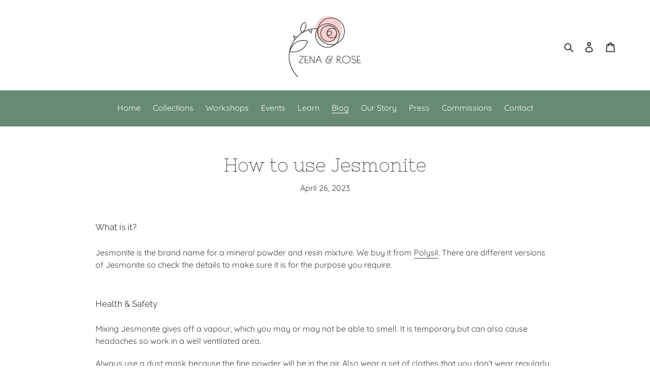

--- FILE ---
content_type: text/html; charset=utf-8
request_url: https://zenaandrose.com/blogs/blog/how-to-use-jesmonite
body_size: 142920
content:
<!doctype html>
<html class="no-js" lang="en">
<head>
  <meta charset="utf-8">
  <meta http-equiv="X-UA-Compatible" content="IE=edge,chrome=1">
  <meta name="viewport" content="width=device-width,initial-scale=1">
  <meta name="theme-color" content="#678a74">

  <link rel="preconnect" href="https://cdn.shopify.com" crossorigin>
  <link rel="preconnect" href="https://fonts.shopifycdn.com" crossorigin>
  <link rel="preconnect" href="https://monorail-edge.shopifysvc.com">

  <meta name="google-site-verification" content="HQaEz7l0qZhqm15gKUTkQnOEAN4U6rd60pxUYCtOje0" /><link rel="preconnect" href="https://fonts.gstatic.com">
  <link href="https://fonts.googleapis.com/css2?family=Nixie+One&display=swap" rel="stylesheet"> 
  <!--<link href="https://fonts.googleapis.com/css2?family=Bellota+Text:wght@700&family=Nixie+One&display=swap" rel="stylesheet">
  <link href="https://fonts.googleapis.com/css2?family=Zilla+Slab+Highlight&display=swap" rel="stylesheet">-->

  <style>
    .banner, .h1, h1, .section-header h1, h1.mega-title, h2.mega-title {
      font-family: 'Nixie One', cursive; font-weight: 400;
    }
  </style>
  <link rel="preload" href="//zenaandrose.com/cdn/shop/t/4/assets/theme.css?v=131822092223613950711728310607" as="style">
  <link rel="preload" as="font" href="//zenaandrose.com/cdn/fonts/raleway/raleway_n4.2c76ddd103ff0f30b1230f13e160330ff8b2c68a.woff2" type="font/woff2" crossorigin>
  <link rel="preload" as="font" href="//zenaandrose.com/cdn/fonts/quicksand/quicksand_n4.bf8322a9d1da765aa396ad7b6eeb81930a6214de.woff2" type="font/woff2" crossorigin>
  <link rel="preload" as="font" href="//zenaandrose.com/cdn/fonts/quicksand/quicksand_n7.d375fe11182475f82f7bb6306a0a0e4018995610.woff2" type="font/woff2" crossorigin>
  <link rel="preload" href="//zenaandrose.com/cdn/shop/t/4/assets/theme.js?v=20177681164921879581728031992" as="script">
  <link rel="preload" href="//zenaandrose.com/cdn/shop/t/4/assets/lazysizes.js?v=63098554868324070131728031992" as="script"><link rel="canonical" href="https://zenaandrose.com/blogs/blog/how-to-use-jesmonite"><link rel="shortcut icon" href="//zenaandrose.com/cdn/shop/files/faviconz_r_32x32.png?v=1621850562" type="image/png"><title>How to use Jesmonite
&ndash; Zena &amp; Rose</title><meta name="description" content="What is it? Jesmonite is the brand name for a mineral powder and resin mixture. We buy it from Polysil. There are different versions of Jesmonite so check the details to make sure it is for the purpose you require. Health &amp;amp; Safety Mixing Jesmonite gives off a vapour, which you may or may not be able to smell. It is"><!-- /snippets/social-meta-tags.liquid -->


<meta property="og:site_name" content="Zena &amp; Rose">
<meta property="og:url" content="https://zenaandrose.com/blogs/blog/how-to-use-jesmonite">
<meta property="og:title" content="How to use Jesmonite">
<meta property="og:type" content="article">
<meta property="og:description" content="What is it? Jesmonite is the brand name for a mineral powder and resin mixture. We buy it from Polysil. There are different versions of Jesmonite so check the details to make sure it is for the purpose you require. Health &amp;amp; Safety Mixing Jesmonite gives off a vapour, which you may or may not be able to smell. It is"><meta property="og:image" content="http://zenaandrose.com/cdn/shop/articles/Jesmonite_trays.jpg?v=1679415866">
  <meta property="og:image:secure_url" content="https://zenaandrose.com/cdn/shop/articles/Jesmonite_trays.jpg?v=1679415866">
  <meta property="og:image:width" content="1080">
  <meta property="og:image:height" content="1080">


  <meta name="twitter:site" content="@Zena_and_Rose">

<meta name="twitter:card" content="summary_large_image">
<meta name="twitter:title" content="How to use Jesmonite">
<meta name="twitter:description" content="What is it? Jesmonite is the brand name for a mineral powder and resin mixture. We buy it from Polysil. There are different versions of Jesmonite so check the details to make sure it is for the purpose you require. Health &amp;amp; Safety Mixing Jesmonite gives off a vapour, which you may or may not be able to smell. It is">

  
<style data-shopify>
:root {
    --color-text: #3c3c3b;
    --color-text-rgb: 60, 60, 59;
    --color-body-text: #3c3c3b;
    --color-sale-text: #e94452;
    --color-small-button-text-border: #3a3a3a;
    --color-text-field: #ffffff;
    --color-text-field-text: #000000;
    --color-text-field-text-rgb: 0, 0, 0;

    --color-btn-primary: #678a74;
    --color-btn-primary-darker: #516d5b;
    --color-btn-primary-text: #ffffff;

    --color-blankstate: rgba(60, 60, 59, 0.35);
    --color-blankstate-border: rgba(60, 60, 59, 0.2);
    --color-blankstate-background: rgba(60, 60, 59, 0.1);

    --color-text-focus:#636361;
    --color-overlay-text-focus:#e6e6e6;
    --color-btn-primary-focus:#516d5b;
    --color-btn-social-focus:#d2d2d2;
    --color-small-button-text-border-focus:#606060;
    --predictive-search-focus:#f2f2f2;

    --color-body: #ffffff;
    --color-bg: #ffffff;
    --color-bg-rgb: 255, 255, 255;
    --color-bg-alt: rgba(60, 60, 59, 0.05);
    --color-bg-currency-selector: rgba(60, 60, 59, 0.2);

    --color-overlay-title-text: #ffffff;
    --color-image-overlay: #333232;
    --color-image-overlay-rgb: 51, 50, 50;--opacity-image-overlay: 0.08;--hover-overlay-opacity: 0.48;

    --color-border: #ebebeb;
    --color-border-form: #cccccc;
    --color-border-form-darker: #b3b3b3;

    --svg-select-icon: url(//zenaandrose.com/cdn/shop/t/4/assets/ico-select.svg?v=29003672709104678581728031992);
    --slick-img-url: url(//zenaandrose.com/cdn/shop/t/4/assets/ajax-loader.gif?v=41356863302472015721728031992);

    --font-weight-body--bold: 700;
    --font-weight-body--bolder: 700;

    --font-stack-header: Raleway, sans-serif;
    --font-style-header: normal;
    --font-weight-header: 400;

    --font-stack-body: Quicksand, sans-serif;
    --font-style-body: normal;
    --font-weight-body: 400;

    --font-size-header: 28;

    --font-size-base: 16;

    --font-h1-desktop: 37;
    --font-h1-mobile: 35;
    --font-h2-desktop: 21;
    --font-h2-mobile: 19;
    --font-h3-mobile: 21;
    --font-h4-desktop: 19;
    --font-h4-mobile: 17;
    --font-h5-desktop: 16;
    --font-h5-mobile: 14;
    --font-h6-desktop: 15;
    --font-h6-mobile: 13;

    --font-mega-title-large-desktop: 70;

    --font-rich-text-large: 18;
    --font-rich-text-small: 14;

    
--color-video-bg: #f2f2f2;

    
    --global-color-image-loader-primary: rgba(60, 60, 59, 0.06);
    --global-color-image-loader-secondary: rgba(60, 60, 59, 0.12);
  }
</style>


  <style>*,::after,::before{box-sizing:border-box}body{margin:0}body,html{background-color:var(--color-body)}body,button{font-size:calc(var(--font-size-base) * 1px);font-family:var(--font-stack-body);font-style:var(--font-style-body);font-weight:var(--font-weight-body);color:var(--color-text);line-height:1.5}body,button{-webkit-font-smoothing:antialiased;-webkit-text-size-adjust:100%}.border-bottom{border-bottom:1px solid var(--color-border)}.btn--link{background-color:transparent;border:0;margin:0;color:var(--color-text);text-align:left}.text-right{text-align:right}.icon{display:inline-block;width:20px;height:20px;vertical-align:middle;fill:currentColor}.icon__fallback-text,.visually-hidden{position:absolute!important;overflow:hidden;clip:rect(0 0 0 0);height:1px;width:1px;margin:-1px;padding:0;border:0}svg.icon:not(.icon--full-color) circle,svg.icon:not(.icon--full-color) ellipse,svg.icon:not(.icon--full-color) g,svg.icon:not(.icon--full-color) line,svg.icon:not(.icon--full-color) path,svg.icon:not(.icon--full-color) polygon,svg.icon:not(.icon--full-color) polyline,svg.icon:not(.icon--full-color) rect,symbol.icon:not(.icon--full-color) circle,symbol.icon:not(.icon--full-color) ellipse,symbol.icon:not(.icon--full-color) g,symbol.icon:not(.icon--full-color) line,symbol.icon:not(.icon--full-color) path,symbol.icon:not(.icon--full-color) polygon,symbol.icon:not(.icon--full-color) polyline,symbol.icon:not(.icon--full-color) rect{fill:inherit;stroke:inherit}li{list-style:none}.list--inline{padding:0;margin:0}.list--inline>li{display:inline-block;margin-bottom:0;vertical-align:middle}a{color:var(--color-text);text-decoration:none}.h1,.h2,h1,h2{margin:0 0 17.5px;font-family:var(--font-stack-header);font-style:var(--font-style-header);font-weight:var(--font-weight-header);line-height:1.2;overflow-wrap:break-word;word-wrap:break-word}.h1 a,.h2 a,h1 a,h2 a{color:inherit;text-decoration:none;font-weight:inherit}.h1,h1{font-size:calc(((var(--font-h1-desktop))/ (var(--font-size-base))) * 1em);text-transform:none;letter-spacing:0}@media only screen and (max-width:749px){.h1,h1{font-size:calc(((var(--font-h1-mobile))/ (var(--font-size-base))) * 1em)}}.h2,h2{font-size:calc(((var(--font-h2-desktop))/ (var(--font-size-base))) * 1em);text-transform:uppercase;letter-spacing:.1em}@media only screen and (max-width:749px){.h2,h2{font-size:calc(((var(--font-h2-mobile))/ (var(--font-size-base))) * 1em)}}p{color:var(--color-body-text);margin:0 0 19.44444px}@media only screen and (max-width:749px){p{font-size:calc(((var(--font-size-base) - 1)/ (var(--font-size-base))) * 1em)}}p:last-child{margin-bottom:0}@media only screen and (max-width:749px){.small--hide{display:none!important}}.grid{list-style:none;margin:0;padding:0;margin-left:-30px}.grid::after{content:'';display:table;clear:both}@media only screen and (max-width:749px){.grid{margin-left:-22px}}.grid::after{content:'';display:table;clear:both}.grid--no-gutters{margin-left:0}.grid--no-gutters .grid__item{padding-left:0}.grid--table{display:table;table-layout:fixed;width:100%}.grid--table>.grid__item{float:none;display:table-cell;vertical-align:middle}.grid__item{float:left;padding-left:30px;width:100%}@media only screen and (max-width:749px){.grid__item{padding-left:22px}}.grid__item[class*="--push"]{position:relative}@media only screen and (min-width:750px){.medium-up--one-quarter{width:25%}.medium-up--push-one-third{width:33.33%}.medium-up--one-half{width:50%}.medium-up--push-one-third{left:33.33%;position:relative}}.site-header{position:relative;background-color:var(--color-body)}@media only screen and (max-width:749px){.site-header{border-bottom:1px solid var(--color-border)}}@media only screen and (min-width:750px){.site-header{padding:0 55px}.site-header.logo--center{padding-top:30px}}.site-header__logo{margin:15px 0}.logo-align--center .site-header__logo{text-align:center;margin:0 auto}@media only screen and (max-width:749px){.logo-align--center .site-header__logo{text-align:left;margin:15px 0}}@media only screen and (max-width:749px){.site-header__logo{padding-left:22px;text-align:left}.site-header__logo img{margin:0}}.site-header__logo-link{display:inline-block;word-break:break-word}@media only screen and (min-width:750px){.logo-align--center .site-header__logo-link{margin:0 auto}}.site-header__logo-image{display:block}@media only screen and (min-width:750px){.site-header__logo-image{margin:0 auto}}.site-header__logo-image img{width:100%}.site-header__logo-image--centered img{margin:0 auto}.site-header__logo img{display:block}.site-header__icons{position:relative;white-space:nowrap}@media only screen and (max-width:749px){.site-header__icons{width:auto;padding-right:13px}.site-header__icons .btn--link,.site-header__icons .site-header__cart{font-size:calc(((var(--font-size-base))/ (var(--font-size-base))) * 1em)}}.site-header__icons-wrapper{position:relative;display:-webkit-flex;display:-ms-flexbox;display:flex;width:100%;-ms-flex-align:center;-webkit-align-items:center;-moz-align-items:center;-ms-align-items:center;-o-align-items:center;align-items:center;-webkit-justify-content:flex-end;-ms-justify-content:flex-end;justify-content:flex-end}.site-header__account,.site-header__cart,.site-header__search{position:relative}.site-header__search.site-header__icon{display:none}@media only screen and (min-width:1400px){.site-header__search.site-header__icon{display:block}}.site-header__search-toggle{display:block}@media only screen and (min-width:750px){.site-header__account,.site-header__cart{padding:10px 11px}}.site-header__cart-title,.site-header__search-title{position:absolute!important;overflow:hidden;clip:rect(0 0 0 0);height:1px;width:1px;margin:-1px;padding:0;border:0;display:block;vertical-align:middle}.site-header__cart-title{margin-right:3px}.site-header__cart-count{display:flex;align-items:center;justify-content:center;position:absolute;right:.4rem;top:.2rem;font-weight:700;background-color:var(--color-btn-primary);color:var(--color-btn-primary-text);border-radius:50%;min-width:1em;height:1em}.site-header__cart-count span{font-family:HelveticaNeue,"Helvetica Neue",Helvetica,Arial,sans-serif;font-size:calc(11em / 16);line-height:1}@media only screen and (max-width:749px){.site-header__cart-count{top:calc(7em / 16);right:0;border-radius:50%;min-width:calc(19em / 16);height:calc(19em / 16)}}@media only screen and (max-width:749px){.site-header__cart-count span{padding:.25em calc(6em / 16);font-size:12px}}.site-header__menu{display:none}@media only screen and (max-width:749px){.site-header__icon{display:inline-block;vertical-align:middle;padding:10px 11px;margin:0}}@media only screen and (min-width:750px){.site-header__icon .icon-search{margin-right:3px}}.announcement-bar{z-index:10;position:relative;text-align:center;border-bottom:1px solid transparent;padding:2px}.announcement-bar__link{display:block}.announcement-bar__message{display:block;padding:11px 22px;font-size:calc(((16)/ (var(--font-size-base))) * 1em);font-weight:var(--font-weight-header)}@media only screen and (min-width:750px){.announcement-bar__message{padding-left:55px;padding-right:55px}}.site-nav{position:relative;padding:0;text-align:center;margin:25px 0}.site-nav a{padding:3px 10px}.site-nav__link{display:block;white-space:nowrap}.site-nav--centered .site-nav__link{padding-top:0}.site-nav__link .icon-chevron-down{width:calc(8em / 16);height:calc(8em / 16);margin-left:.5rem}.site-nav__label{border-bottom:1px solid transparent}.site-nav__link--active .site-nav__label{border-bottom-color:var(--color-text)}.site-nav__link--button{border:none;background-color:transparent;padding:3px 10px}.site-header__mobile-nav{z-index:11;position:relative;background-color:var(--color-body)}@media only screen and (max-width:749px){.site-header__mobile-nav{display:-webkit-flex;display:-ms-flexbox;display:flex;width:100%;-ms-flex-align:center;-webkit-align-items:center;-moz-align-items:center;-ms-align-items:center;-o-align-items:center;align-items:center}}.mobile-nav--open .icon-close{display:none}.main-content{opacity:0}.main-content .shopify-section{display:none}.main-content .shopify-section:first-child{display:inherit}.critical-hidden{display:none}</style>

  <script>
    window.performance.mark('debut:theme_stylesheet_loaded.start');

    function onLoadStylesheet() {
      performance.mark('debut:theme_stylesheet_loaded.end');
      performance.measure('debut:theme_stylesheet_loaded', 'debut:theme_stylesheet_loaded.start', 'debut:theme_stylesheet_loaded.end');

      var url = "//zenaandrose.com/cdn/shop/t/4/assets/theme.css?v=131822092223613950711728310607";
      var link = document.querySelector('link[href="' + url + '"]');
      link.loaded = true;
      link.dispatchEvent(new Event('load'));
    }
  </script>

  <link rel="stylesheet" href="//zenaandrose.com/cdn/shop/t/4/assets/theme.css?v=131822092223613950711728310607" type="text/css" media="print" onload="this.media='all';onLoadStylesheet()">

  <style>
    @font-face {
  font-family: Raleway;
  font-weight: 400;
  font-style: normal;
  font-display: swap;
  src: url("//zenaandrose.com/cdn/fonts/raleway/raleway_n4.2c76ddd103ff0f30b1230f13e160330ff8b2c68a.woff2") format("woff2"),
       url("//zenaandrose.com/cdn/fonts/raleway/raleway_n4.c057757dddc39994ad5d9c9f58e7c2c2a72359a9.woff") format("woff");
}

    @font-face {
  font-family: Quicksand;
  font-weight: 400;
  font-style: normal;
  font-display: swap;
  src: url("//zenaandrose.com/cdn/fonts/quicksand/quicksand_n4.bf8322a9d1da765aa396ad7b6eeb81930a6214de.woff2") format("woff2"),
       url("//zenaandrose.com/cdn/fonts/quicksand/quicksand_n4.fa4cbd232d3483059e72b11f7239959a64c98426.woff") format("woff");
}

    @font-face {
  font-family: Quicksand;
  font-weight: 700;
  font-style: normal;
  font-display: swap;
  src: url("//zenaandrose.com/cdn/fonts/quicksand/quicksand_n7.d375fe11182475f82f7bb6306a0a0e4018995610.woff2") format("woff2"),
       url("//zenaandrose.com/cdn/fonts/quicksand/quicksand_n7.8ac2ae2fc4b90ef79aaa7aedb927d39f9f9aa3f4.woff") format("woff");
}

    @font-face {
  font-family: Quicksand;
  font-weight: 700;
  font-style: normal;
  font-display: swap;
  src: url("//zenaandrose.com/cdn/fonts/quicksand/quicksand_n7.d375fe11182475f82f7bb6306a0a0e4018995610.woff2") format("woff2"),
       url("//zenaandrose.com/cdn/fonts/quicksand/quicksand_n7.8ac2ae2fc4b90ef79aaa7aedb927d39f9f9aa3f4.woff") format("woff");
}

    
    
  </style>

  <script>
    var theme = {
      breakpoints: {
        medium: 750,
        large: 990,
        widescreen: 1400
      },
      strings: {
        addToCart: "Add to cart",
        soldOut: "Sold out",
        unavailable: "Unavailable",
        regularPrice: "Regular price",
        salePrice: "Sale price",
        sale: "Sale",
        fromLowestPrice: "from [price]",
        vendor: "Vendor",
        showMore: "Show More",
        showLess: "Show Less",
        searchFor: "Search for",
        addressError: "Error looking up that address",
        addressNoResults: "No results for that address",
        addressQueryLimit: "You have exceeded the Google API usage limit. Consider upgrading to a \u003ca href=\"https:\/\/developers.google.com\/maps\/premium\/usage-limits\"\u003ePremium Plan\u003c\/a\u003e.",
        authError: "There was a problem authenticating your Google Maps account.",
        newWindow: "Opens in a new window.",
        external: "Opens external website.",
        newWindowExternal: "Opens external website in a new window.",
        removeLabel: "Remove [product]",
        update: "Update",
        quantity: "Quantity",
        discountedTotal: "Discounted total",
        regularTotal: "Regular total",
        priceColumn: "See Price column for discount details.",
        quantityMinimumMessage: "Quantity must be 1 or more",
        cartError: "There was an error while updating your cart. Please try again.",
        removedItemMessage: "Removed \u003cspan class=\"cart__removed-product-details\"\u003e([quantity]) [link]\u003c\/span\u003e from your cart.",
        unitPrice: "Unit price",
        unitPriceSeparator: "per",
        oneCartCount: "1 item",
        otherCartCount: "[count] items",
        quantityLabel: "Quantity: [count]",
        products: "Products",
        loading: "Loading",
        number_of_results: "[result_number] of [results_count]",
        number_of_results_found: "[results_count] results found",
        one_result_found: "1 result found"
      },
      moneyFormat: "£{{amount}}",
      moneyFormatWithCurrency: "£{{amount}} GBP",
      settings: {
        predictiveSearchEnabled: true,
        predictiveSearchShowPrice: true,
        predictiveSearchShowVendor: false
      },
      stylesheet: "//zenaandrose.com/cdn/shop/t/4/assets/theme.css?v=131822092223613950711728310607"
    }

    document.documentElement.className = document.documentElement.className.replace('no-js', 'js');
  </script><script src="//zenaandrose.com/cdn/shop/t/4/assets/theme.js?v=20177681164921879581728031992" defer="defer"></script>
  <script src="//zenaandrose.com/cdn/shop/t/4/assets/lazysizes.js?v=63098554868324070131728031992" async="async"></script>

  <script type="text/javascript">
    if (window.MSInputMethodContext && document.documentMode) {
      var scripts = document.getElementsByTagName('script')[0];
      var polyfill = document.createElement("script");
      polyfill.defer = true;
      polyfill.src = "//zenaandrose.com/cdn/shop/t/4/assets/ie11CustomProperties.min.js?v=146208399201472936201728031992";

      scripts.parentNode.insertBefore(polyfill, scripts);
    }
  </script>

  <!-- Global site tag (gtag.js) - Google Analytics -->
<script async src="https://www.googletagmanager.com/gtag/js?id=G-RV244GSKDG"></script>
<script>
  window.dataLayer = window.dataLayer || [];
  function gtag(){dataLayer.push(arguments);}
  gtag('js', new Date());

  gtag('config', 'G-3TDTDVVMSS');
</script>
  
  <meta name="p:domain_verify" content="d39dc403ab0350da625702989b8da2c1"/>
  
  <script>window.performance && window.performance.mark && window.performance.mark('shopify.content_for_header.start');</script><meta name="google-site-verification" content="HQaEz7l0qZhqm15gKUTkQnOEAN4U6rd60pxUYCtOje0">
<meta name="facebook-domain-verification" content="i9xpc0e5ff9ie760tlgx8c0v045lx8">
<meta id="shopify-digital-wallet" name="shopify-digital-wallet" content="/56401297566/digital_wallets/dialog">
<meta name="shopify-checkout-api-token" content="1a5819b5cf2c875b1df3b4f6ea5a9ce2">
<meta id="in-context-paypal-metadata" data-shop-id="56401297566" data-venmo-supported="false" data-environment="production" data-locale="en_US" data-paypal-v4="true" data-currency="GBP">
<link rel="alternate" type="application/atom+xml" title="Feed" href="/blogs/blog.atom" />
<script async="async" src="/checkouts/internal/preloads.js?locale=en-GB"></script>
<link rel="preconnect" href="https://shop.app" crossorigin="anonymous">
<script async="async" src="https://shop.app/checkouts/internal/preloads.js?locale=en-GB&shop_id=56401297566" crossorigin="anonymous"></script>
<script id="apple-pay-shop-capabilities" type="application/json">{"shopId":56401297566,"countryCode":"GB","currencyCode":"GBP","merchantCapabilities":["supports3DS"],"merchantId":"gid:\/\/shopify\/Shop\/56401297566","merchantName":"Zena \u0026 Rose","requiredBillingContactFields":["postalAddress","email","phone"],"requiredShippingContactFields":["postalAddress","email","phone"],"shippingType":"shipping","supportedNetworks":["visa","maestro","masterCard","discover","elo"],"total":{"type":"pending","label":"Zena \u0026 Rose","amount":"1.00"},"shopifyPaymentsEnabled":true,"supportsSubscriptions":true}</script>
<script id="shopify-features" type="application/json">{"accessToken":"1a5819b5cf2c875b1df3b4f6ea5a9ce2","betas":["rich-media-storefront-analytics"],"domain":"zenaandrose.com","predictiveSearch":true,"shopId":56401297566,"locale":"en"}</script>
<script>var Shopify = Shopify || {};
Shopify.shop = "zena-and-rose.myshopify.com";
Shopify.locale = "en";
Shopify.currency = {"active":"GBP","rate":"1.0"};
Shopify.country = "GB";
Shopify.theme = {"name":"Debut Theme - New Workshop Pages","id":140666470558,"schema_name":"Debut","schema_version":"17.12.1","theme_store_id":796,"role":"main"};
Shopify.theme.handle = "null";
Shopify.theme.style = {"id":null,"handle":null};
Shopify.cdnHost = "zenaandrose.com/cdn";
Shopify.routes = Shopify.routes || {};
Shopify.routes.root = "/";</script>
<script type="module">!function(o){(o.Shopify=o.Shopify||{}).modules=!0}(window);</script>
<script>!function(o){function n(){var o=[];function n(){o.push(Array.prototype.slice.apply(arguments))}return n.q=o,n}var t=o.Shopify=o.Shopify||{};t.loadFeatures=n(),t.autoloadFeatures=n()}(window);</script>
<script>
  window.ShopifyPay = window.ShopifyPay || {};
  window.ShopifyPay.apiHost = "shop.app\/pay";
  window.ShopifyPay.redirectState = null;
</script>
<script id="shop-js-analytics" type="application/json">{"pageType":"article"}</script>
<script defer="defer" async type="module" src="//zenaandrose.com/cdn/shopifycloud/shop-js/modules/v2/client.init-shop-cart-sync_BN7fPSNr.en.esm.js"></script>
<script defer="defer" async type="module" src="//zenaandrose.com/cdn/shopifycloud/shop-js/modules/v2/chunk.common_Cbph3Kss.esm.js"></script>
<script defer="defer" async type="module" src="//zenaandrose.com/cdn/shopifycloud/shop-js/modules/v2/chunk.modal_DKumMAJ1.esm.js"></script>
<script type="module">
  await import("//zenaandrose.com/cdn/shopifycloud/shop-js/modules/v2/client.init-shop-cart-sync_BN7fPSNr.en.esm.js");
await import("//zenaandrose.com/cdn/shopifycloud/shop-js/modules/v2/chunk.common_Cbph3Kss.esm.js");
await import("//zenaandrose.com/cdn/shopifycloud/shop-js/modules/v2/chunk.modal_DKumMAJ1.esm.js");

  window.Shopify.SignInWithShop?.initShopCartSync?.({"fedCMEnabled":true,"windoidEnabled":true});

</script>
<script>
  window.Shopify = window.Shopify || {};
  if (!window.Shopify.featureAssets) window.Shopify.featureAssets = {};
  window.Shopify.featureAssets['shop-js'] = {"shop-cart-sync":["modules/v2/client.shop-cart-sync_CJVUk8Jm.en.esm.js","modules/v2/chunk.common_Cbph3Kss.esm.js","modules/v2/chunk.modal_DKumMAJ1.esm.js"],"init-fed-cm":["modules/v2/client.init-fed-cm_7Fvt41F4.en.esm.js","modules/v2/chunk.common_Cbph3Kss.esm.js","modules/v2/chunk.modal_DKumMAJ1.esm.js"],"init-shop-email-lookup-coordinator":["modules/v2/client.init-shop-email-lookup-coordinator_Cc088_bR.en.esm.js","modules/v2/chunk.common_Cbph3Kss.esm.js","modules/v2/chunk.modal_DKumMAJ1.esm.js"],"init-windoid":["modules/v2/client.init-windoid_hPopwJRj.en.esm.js","modules/v2/chunk.common_Cbph3Kss.esm.js","modules/v2/chunk.modal_DKumMAJ1.esm.js"],"shop-button":["modules/v2/client.shop-button_B0jaPSNF.en.esm.js","modules/v2/chunk.common_Cbph3Kss.esm.js","modules/v2/chunk.modal_DKumMAJ1.esm.js"],"shop-cash-offers":["modules/v2/client.shop-cash-offers_DPIskqss.en.esm.js","modules/v2/chunk.common_Cbph3Kss.esm.js","modules/v2/chunk.modal_DKumMAJ1.esm.js"],"shop-toast-manager":["modules/v2/client.shop-toast-manager_CK7RT69O.en.esm.js","modules/v2/chunk.common_Cbph3Kss.esm.js","modules/v2/chunk.modal_DKumMAJ1.esm.js"],"init-shop-cart-sync":["modules/v2/client.init-shop-cart-sync_BN7fPSNr.en.esm.js","modules/v2/chunk.common_Cbph3Kss.esm.js","modules/v2/chunk.modal_DKumMAJ1.esm.js"],"init-customer-accounts-sign-up":["modules/v2/client.init-customer-accounts-sign-up_CfPf4CXf.en.esm.js","modules/v2/client.shop-login-button_DeIztwXF.en.esm.js","modules/v2/chunk.common_Cbph3Kss.esm.js","modules/v2/chunk.modal_DKumMAJ1.esm.js"],"pay-button":["modules/v2/client.pay-button_CgIwFSYN.en.esm.js","modules/v2/chunk.common_Cbph3Kss.esm.js","modules/v2/chunk.modal_DKumMAJ1.esm.js"],"init-customer-accounts":["modules/v2/client.init-customer-accounts_DQ3x16JI.en.esm.js","modules/v2/client.shop-login-button_DeIztwXF.en.esm.js","modules/v2/chunk.common_Cbph3Kss.esm.js","modules/v2/chunk.modal_DKumMAJ1.esm.js"],"avatar":["modules/v2/client.avatar_BTnouDA3.en.esm.js"],"init-shop-for-new-customer-accounts":["modules/v2/client.init-shop-for-new-customer-accounts_CsZy_esa.en.esm.js","modules/v2/client.shop-login-button_DeIztwXF.en.esm.js","modules/v2/chunk.common_Cbph3Kss.esm.js","modules/v2/chunk.modal_DKumMAJ1.esm.js"],"shop-follow-button":["modules/v2/client.shop-follow-button_BRMJjgGd.en.esm.js","modules/v2/chunk.common_Cbph3Kss.esm.js","modules/v2/chunk.modal_DKumMAJ1.esm.js"],"checkout-modal":["modules/v2/client.checkout-modal_B9Drz_yf.en.esm.js","modules/v2/chunk.common_Cbph3Kss.esm.js","modules/v2/chunk.modal_DKumMAJ1.esm.js"],"shop-login-button":["modules/v2/client.shop-login-button_DeIztwXF.en.esm.js","modules/v2/chunk.common_Cbph3Kss.esm.js","modules/v2/chunk.modal_DKumMAJ1.esm.js"],"lead-capture":["modules/v2/client.lead-capture_DXYzFM3R.en.esm.js","modules/v2/chunk.common_Cbph3Kss.esm.js","modules/v2/chunk.modal_DKumMAJ1.esm.js"],"shop-login":["modules/v2/client.shop-login_CA5pJqmO.en.esm.js","modules/v2/chunk.common_Cbph3Kss.esm.js","modules/v2/chunk.modal_DKumMAJ1.esm.js"],"payment-terms":["modules/v2/client.payment-terms_BxzfvcZJ.en.esm.js","modules/v2/chunk.common_Cbph3Kss.esm.js","modules/v2/chunk.modal_DKumMAJ1.esm.js"]};
</script>
<script>(function() {
  var isLoaded = false;
  function asyncLoad() {
    if (isLoaded) return;
    isLoaded = true;
    var urls = ["https:\/\/dashboard.mailerlite.com\/shopify\/5811\/493763?shop=zena-and-rose.myshopify.com"];
    for (var i = 0; i < urls.length; i++) {
      var s = document.createElement('script');
      s.type = 'text/javascript';
      s.async = true;
      s.src = urls[i];
      var x = document.getElementsByTagName('script')[0];
      x.parentNode.insertBefore(s, x);
    }
  };
  if(window.attachEvent) {
    window.attachEvent('onload', asyncLoad);
  } else {
    window.addEventListener('load', asyncLoad, false);
  }
})();</script>
<script id="__st">var __st={"a":56401297566,"offset":0,"reqid":"19e7b241-868e-4f65-a1af-c9eff6f9ff9d-1769910807","pageurl":"zenaandrose.com\/blogs\/blog\/how-to-use-jesmonite","s":"articles-560728637598","u":"c99f45749852","p":"article","rtyp":"article","rid":560728637598};</script>
<script>window.ShopifyPaypalV4VisibilityTracking = true;</script>
<script id="captcha-bootstrap">!function(){'use strict';const t='contact',e='account',n='new_comment',o=[[t,t],['blogs',n],['comments',n],[t,'customer']],c=[[e,'customer_login'],[e,'guest_login'],[e,'recover_customer_password'],[e,'create_customer']],r=t=>t.map((([t,e])=>`form[action*='/${t}']:not([data-nocaptcha='true']) input[name='form_type'][value='${e}']`)).join(','),a=t=>()=>t?[...document.querySelectorAll(t)].map((t=>t.form)):[];function s(){const t=[...o],e=r(t);return a(e)}const i='password',u='form_key',d=['recaptcha-v3-token','g-recaptcha-response','h-captcha-response',i],f=()=>{try{return window.sessionStorage}catch{return}},m='__shopify_v',_=t=>t.elements[u];function p(t,e,n=!1){try{const o=window.sessionStorage,c=JSON.parse(o.getItem(e)),{data:r}=function(t){const{data:e,action:n}=t;return t[m]||n?{data:e,action:n}:{data:t,action:n}}(c);for(const[e,n]of Object.entries(r))t.elements[e]&&(t.elements[e].value=n);n&&o.removeItem(e)}catch(o){console.error('form repopulation failed',{error:o})}}const l='form_type',E='cptcha';function T(t){t.dataset[E]=!0}const w=window,h=w.document,L='Shopify',v='ce_forms',y='captcha';let A=!1;((t,e)=>{const n=(g='f06e6c50-85a8-45c8-87d0-21a2b65856fe',I='https://cdn.shopify.com/shopifycloud/storefront-forms-hcaptcha/ce_storefront_forms_captcha_hcaptcha.v1.5.2.iife.js',D={infoText:'Protected by hCaptcha',privacyText:'Privacy',termsText:'Terms'},(t,e,n)=>{const o=w[L][v],c=o.bindForm;if(c)return c(t,g,e,D).then(n);var r;o.q.push([[t,g,e,D],n]),r=I,A||(h.body.append(Object.assign(h.createElement('script'),{id:'captcha-provider',async:!0,src:r})),A=!0)});var g,I,D;w[L]=w[L]||{},w[L][v]=w[L][v]||{},w[L][v].q=[],w[L][y]=w[L][y]||{},w[L][y].protect=function(t,e){n(t,void 0,e),T(t)},Object.freeze(w[L][y]),function(t,e,n,w,h,L){const[v,y,A,g]=function(t,e,n){const i=e?o:[],u=t?c:[],d=[...i,...u],f=r(d),m=r(i),_=r(d.filter((([t,e])=>n.includes(e))));return[a(f),a(m),a(_),s()]}(w,h,L),I=t=>{const e=t.target;return e instanceof HTMLFormElement?e:e&&e.form},D=t=>v().includes(t);t.addEventListener('submit',(t=>{const e=I(t);if(!e)return;const n=D(e)&&!e.dataset.hcaptchaBound&&!e.dataset.recaptchaBound,o=_(e),c=g().includes(e)&&(!o||!o.value);(n||c)&&t.preventDefault(),c&&!n&&(function(t){try{if(!f())return;!function(t){const e=f();if(!e)return;const n=_(t);if(!n)return;const o=n.value;o&&e.removeItem(o)}(t);const e=Array.from(Array(32),(()=>Math.random().toString(36)[2])).join('');!function(t,e){_(t)||t.append(Object.assign(document.createElement('input'),{type:'hidden',name:u})),t.elements[u].value=e}(t,e),function(t,e){const n=f();if(!n)return;const o=[...t.querySelectorAll(`input[type='${i}']`)].map((({name:t})=>t)),c=[...d,...o],r={};for(const[a,s]of new FormData(t).entries())c.includes(a)||(r[a]=s);n.setItem(e,JSON.stringify({[m]:1,action:t.action,data:r}))}(t,e)}catch(e){console.error('failed to persist form',e)}}(e),e.submit())}));const S=(t,e)=>{t&&!t.dataset[E]&&(n(t,e.some((e=>e===t))),T(t))};for(const o of['focusin','change'])t.addEventListener(o,(t=>{const e=I(t);D(e)&&S(e,y())}));const B=e.get('form_key'),M=e.get(l),P=B&&M;t.addEventListener('DOMContentLoaded',(()=>{const t=y();if(P)for(const e of t)e.elements[l].value===M&&p(e,B);[...new Set([...A(),...v().filter((t=>'true'===t.dataset.shopifyCaptcha))])].forEach((e=>S(e,t)))}))}(h,new URLSearchParams(w.location.search),n,t,e,['guest_login'])})(!0,!0)}();</script>
<script integrity="sha256-4kQ18oKyAcykRKYeNunJcIwy7WH5gtpwJnB7kiuLZ1E=" data-source-attribution="shopify.loadfeatures" defer="defer" src="//zenaandrose.com/cdn/shopifycloud/storefront/assets/storefront/load_feature-a0a9edcb.js" crossorigin="anonymous"></script>
<script crossorigin="anonymous" defer="defer" src="//zenaandrose.com/cdn/shopifycloud/storefront/assets/shopify_pay/storefront-65b4c6d7.js?v=20250812"></script>
<script data-source-attribution="shopify.dynamic_checkout.dynamic.init">var Shopify=Shopify||{};Shopify.PaymentButton=Shopify.PaymentButton||{isStorefrontPortableWallets:!0,init:function(){window.Shopify.PaymentButton.init=function(){};var t=document.createElement("script");t.src="https://zenaandrose.com/cdn/shopifycloud/portable-wallets/latest/portable-wallets.en.js",t.type="module",document.head.appendChild(t)}};
</script>
<script data-source-attribution="shopify.dynamic_checkout.buyer_consent">
  function portableWalletsHideBuyerConsent(e){var t=document.getElementById("shopify-buyer-consent"),n=document.getElementById("shopify-subscription-policy-button");t&&n&&(t.classList.add("hidden"),t.setAttribute("aria-hidden","true"),n.removeEventListener("click",e))}function portableWalletsShowBuyerConsent(e){var t=document.getElementById("shopify-buyer-consent"),n=document.getElementById("shopify-subscription-policy-button");t&&n&&(t.classList.remove("hidden"),t.removeAttribute("aria-hidden"),n.addEventListener("click",e))}window.Shopify?.PaymentButton&&(window.Shopify.PaymentButton.hideBuyerConsent=portableWalletsHideBuyerConsent,window.Shopify.PaymentButton.showBuyerConsent=portableWalletsShowBuyerConsent);
</script>
<script data-source-attribution="shopify.dynamic_checkout.cart.bootstrap">document.addEventListener("DOMContentLoaded",(function(){function t(){return document.querySelector("shopify-accelerated-checkout-cart, shopify-accelerated-checkout")}if(t())Shopify.PaymentButton.init();else{new MutationObserver((function(e,n){t()&&(Shopify.PaymentButton.init(),n.disconnect())})).observe(document.body,{childList:!0,subtree:!0})}}));
</script>
<script id='scb4127' type='text/javascript' async='' src='https://zenaandrose.com/cdn/shopifycloud/privacy-banner/storefront-banner.js'></script><link id="shopify-accelerated-checkout-styles" rel="stylesheet" media="screen" href="https://zenaandrose.com/cdn/shopifycloud/portable-wallets/latest/accelerated-checkout-backwards-compat.css" crossorigin="anonymous">
<style id="shopify-accelerated-checkout-cart">
        #shopify-buyer-consent {
  margin-top: 1em;
  display: inline-block;
  width: 100%;
}

#shopify-buyer-consent.hidden {
  display: none;
}

#shopify-subscription-policy-button {
  background: none;
  border: none;
  padding: 0;
  text-decoration: underline;
  font-size: inherit;
  cursor: pointer;
}

#shopify-subscription-policy-button::before {
  box-shadow: none;
}

      </style>

<script>window.performance && window.performance.mark && window.performance.mark('shopify.content_for_header.end');</script>

  <!-- Meta Pixel Code -->
  <script>
  !function(f,b,e,v,n,t,s)
  {if(f.fbq)return;n=f.fbq=function(){n.callMethod?
  n.callMethod.apply(n,arguments):n.queue.push(arguments)};
  if(!f._fbq)f._fbq=n;n.push=n;n.loaded=!0;n.version='2.0';
  n.queue=[];t=b.createElement(e);t.async=!0;
  t.src=v;s=b.getElementsByTagName(e)[0];
  s.parentNode.insertBefore(t,s)}(window, document,'script',
  'https://connect.facebook.net/en_US/fbevents.js');
  fbq('init', '778649790157610');
  fbq('track', 'PageView');
  </script>
  <noscript><img height="1" width="1" style="display:none"
  src="https://www.facebook.com/tr?id=778649790157610&ev=PageView&noscript=1"
  /></noscript>
  <!-- End Meta Pixel Code -->
<div id='popper_app'>

<script>window.popper_ga = (type, event, category, action, label, value) => {return false;}</script>
<script>var PopperAnglerfox={variables:{shop: 'zena-and-rose.myshopify.com',app_url:'https://popup.anglerfox.com'}};    
    
    PopperAnglerfox.variables.cartObj = {"note":null,"attributes":{},"original_total_price":0,"total_price":0,"total_discount":0,"total_weight":0.0,"item_count":0,"items":[],"requires_shipping":false,"currency":"GBP","items_subtotal_price":0,"cart_level_discount_applications":[],"checkout_charge_amount":0};
    function ifPopupMatchUrl(configUrl){
        let currentUrl = new URL(window.location.href);
        switch (configUrl) {
            case 'All Pages':
                return true;
                break;
            case 'Home Page Only':
                return currentUrl.pathname == '/';
                break;
            case 'All Product Page':
                return currentUrl.pathname.startsWith('/products');
                break;
            case 'All Collection Page':
                return currentUrl.pathname.startsWith('/collections') && !currentUrl.pathname.includes('/product');
                break;
            default:
                return ifSpecificPageUrl(configUrl)
                break;
        }
    }
    function ifSpecificPageUrl(configUrl){
        let currentUrl = new URL(window.location.href);
        if (!/^(?:f|ht)tps?\:\/\//.test(configUrl)) {
            configUrl = 'https://' + configUrl;
        }
        let url = new URL(configUrl);
        return url.host+url.pathname == currentUrl.host+currentUrl.pathname;
    }
    function getCookie(cname) {
        let name = cname + '=';
        let decodedCookie = decodeURIComponent(document.cookie);
        let ca = decodedCookie.split(';');
        for(let i = 0; i <ca.length; i++) {
            let c = ca[i];
            while (c.charAt(0) == ' ') {
                c = c.substring(1);
            }
            if (c.indexOf(name) == 0) {
                return c.substring(name.length, c.length);
            }
        }
        return null;
    }function checkCustomerTags(check,tags){
        if(!check) return true;
        let customerTags = null; 
        if(!customerTags) return false;
        return tags.some(r=> customerTags.includes(r))
    }
    function checkCartDiscount(check){
        if(check==1) return true;
        let discount_code = getCookie('discount_code');
        let cartObj = PopperAnglerfox.variables.cartObj;
        if(cartObj.cart_level_discount_applications.length>0 || cartObj.total_discount>0 || discount_code){
            if(check==2)return true;
        }
        return false;
    }
    function checkCartAmount(condition,amount){
        if(amount==0)return true;
        let cartObj = PopperAnglerfox.variables.cartObj;
        if(condition=='shorter' && (cartObj.total_price/100)<amount){
            return true;
        }
        if(condition=='greater' && (cartObj.total_price/100)>amount){
            return true;
        }
        return false;
    }
    function checkDateBetween(dates){
        if(!dates || dates.length==0) return true;
        let from = (new Date(dates[0]));//.setHours(0,0,0,0);//.getTime();
        let to   = (new Date(dates[1]));//.getTime();
        let check = (new Date());//.getTime();
        if(check >= from && check <= to){
            return true
        }
    }
    function checkMobileOrDesktop(plateform){
        const widnowWidth = window.innerWidth;
        if(((widnowWidth<700 && plateform=='mobile') || (widnowWidth>700 && plateform=='desktop')) || plateform=='both'){
            return true;
        }
        return false;
    }
    function checkProductCollection(isActive, type, name){
        if(!isActive)return true;
        if(type=='collection'){
            let collectionObj = ''.split('/');
            return collectionObj.includes(name.name)
        }
        if(type=='product'){
            let cartObj = PopperAnglerfox.variables.cartObj;
            return cartObj.items.some(r=> name.id.includes(r.product_id))
        }
        return false;
    }

    function checkNewUser(configuration,id){
       if(typeof configuration.showToNewUsersOnly == 'undefined' || !configuration.showToNewUsersOnly ||
          ((typeof ShopifyAnalytics != "undefined" && typeof ShopifyAnalytics.meta.page.customerId == 'undefined') || localStorage.getItem("popup_"+id) == null))
         return true;

        return false;
    }

    PopperAnglerfox.variables.haveToShowPopup = false;
    PopperAnglerfox.variables.popper_popup_json = [{"id":1697,"shop_id":2033,"status":0,"popup_json":"{\"isAppEnable\":1,\"popupType\":\"Popup\",\"themeName\":\"customImage\",\"basicInfo\":{\"input\":{\"name\":\"christmas\",\"description\":\"Christmas last post dates\"}},\"customize\":{\"description\":\"Choose the popup design from above dropdown, you will be able to customize text, colors and other things in next step.\",\"input\":{\"width\":350,\"position\":\"Center Center\",\"redirectToUrl\":\"#\",\"backgroundImage\":\"data:image\\/jpeg;base64,\\/9j\\/4AAQSkZJRgABAgAAZABkAAD\\/7AARRHVja3kAAQAEAAAAPAAA\\/+4ADkFkb2JlAGTAAAAAAf\\/bAIQABgQEBAUEBgUFBgkGBQYJCwgGBggLDAoKCwoKDBAMDAwMDAwQDA4PEA8ODBMTFBQTExwbGxscHx8fHx8fHx8fHwEHBwcNDA0YEBAYGhURFRofHx8fHx8fHx8fHx8fHx8fHx8fHx8fHx8fHx8fHx8fHx8fHx8fHx8fHx8fHx8fHx8f\\/8AAEQgAuAEsAwERAAIRAQMRAf\\/[base64]\\/2gAMAwEAAhEDEQA\\/AP1TgMBgMBgMBgMBgMBgMBgMBgMBgMBgMBgMBgMBgMBgMBgMBgMBgMBgMBgMBgMBgMBgMBgMBgMBgMBgMBgMBgMBgMBgMBgMBgMBgMBgMBgMBgMBgMBgMBgMBgMBgMBgMBgMBgMBgMBgMBgMBgMBgMBgMBgMBgMBgMBgMBgMBgMBgMBgMDjvH\\/N7+5\\/IPkOghrxf4fRRxI9wd3utal4PZ69vaO1x6eowOxwGAwGBguoYKSAzc9q89Tx68YGcBgcZu\\/Prbbmbx7xPW\\/5vc1gPv5WkEVKn3egnm4PL\\/wD9a9fX5YGitF+bF2FWW3PoHomaP72vAloOISQJPbd\\/Vgvpz\\/8ATA3eb+bbnTeSeNeP6ahFeu7yaX3fecoI4IArSMCPj2Fm\\/wDb6HnA7TAYDApvG\\/L9J5G2wGqkeZNbYapYlZGRDKv7gjMB3AfpgXOBhXVgSpDAEg8HnqDwRgZwGAwGAwGAwGAwGBgOhYoGBdeCyg9Rz6cjA4\\/8jefv4iNKkNRbljb3o6giLFSIzx3svAJLDuUD+OB2OAwMO6IpZ2CqPVieB\\/1wM4HzD8gbDby\\/ljwbR1rUsNGR5bliGJiolMAL\\/wBzj9wCxnofmcD6fgMBgYd1RGdzwigsxPwA6nA+Z\\/gOM2fGNn5FIv8A5PkG0tXHY8c9vf2hTx8mDf64H03A5K95ntrezu6zxTVJtpda3tbC5YsfbVYp+Oft1YJK0koH7gBwvxPPTAleBeZweXaI7NKr0poZ5Ktqq7LJ2TRcdwWReA6\\/UOG4wKep5j5bc\\/Jmw8cgp0U1GsELWPeeVLrxTxFvuIeOY3RX+gjjnkjr8g5zzOn5jP8AmXx6XWnWrZrVLsuvM4sEeyYxE33ITjk98p7Owj9cD6fo495Hr1XeT17GwLMXepG8UIUtyqqrtI3QfEnA8eTbKbWeN7bZQL3TUadizEvHPLQxM6jj+K4HIfgenXj\\/ABtr7qH3LezksW79gnueWdp3Qsx+JAQL\\/LA+g4HA+aDs\\/KP49sFu1e\\/awt+pkqAqP\\/5Lgev\\/ANoe9+Rdb4vTomXWXvu4f8ux4R7FOIySLAP61jK9jN\\/u9P29Q6HzPyqDxbQTbqzWls1q7xrMsPbyqyuI+89xH0qW68YFJ4dsfIb4ueYbbaLH49ZjmfW6hYkCRVY35jsvN+9neNCxHp9X8gG3VeaW7345s+WU9Oa8pr2bdPXFwzSiPuKMxRV\\/5O3u4A5wPPhm\\/wDN9\\/4b\\/lZo9UNhbRJdXLA87VXR1UkTKeZEZD3IwB\\/cP9Q5L8G6\\/wAzi0iywz66Lx6fY25pEEc72X7ZDEyxMWWNU7o\\/pJBOB0d78rQU6XlNiXXOJPHra0a0Cyd73JpQPbCqq\\/R3E\\/8AdwOuB48i\\/L2v1Pgmr8ngptdsbaNJK2uR+GACe5Y7nCtwsKghm7fXjA7fWX4djramwg\\/4bkMc8XP+2VQ6\\/wDQ4FDufMLce5fQeP68bbcwxrNdDyivWqxyf8Znl7ZD3Sf0oqkkdeg64HjwfzaXyOXbULtA67baScVr8CyieIswJVo5QF5B7T0I5GBXeQ+Y+W1\\/yJQ8Y1FOi1aaqtyWS68sck6ib25UrMnKd8SfWQwPTnA7vAgb7e6zQ6i1t9nN7FGonfNJ6n14CqPizMQAPngcTuPPvPNZpH8oseNV4tDEFklpyW2GyWFmA91kEXsqeGBKd5IwNe6\\/I97ZbxfENHA9O\\/tYak2v2zEN21bMbTTziIjo0UcbBeWPL8YG9db4z4Rsq+v8Z1LbLy3aRMSJJ292SFWBls3LEnf2p3\\/Ht5LdFGBzu7l3e\\/8Ayn4j4\\/5LSrU7WreXbJNUnaeCeNV7owokSN1ZZYOGDD064HdeR+Y26u+i8d00EE+1aq1+3PclaGrVqo3YHlZVdiXf6VUfxPTApNd+Vrs341v+Y2NP3Sa6ZomrQyn2p0SREM8ErJ1j+vnnj+k4HNeYWItx4tc883FH\\/K65ZxX0GqmeVadet7vsm9OsP1OzsC36L2gYH0bwW35FZ1Xdtv8AGS1gEGtt6iSV4JYe3j0l7mXt44\\/ccCg8ihhH5q8RmlcKxobBYFPqXVRyOv8A2Of9MD6HgMBgarlcWak9ZmKieNoyy+oDqV5H+uB8o8Lr\\/lrwbSR+Nx+L1\\/IKVSWX7O9BsIan9uSQyHvSZWY\\/U5Pp+mB0+ql\\/LWx29WfZQa3RaaJ+6xTR2uWpl4I7PcAWNR+o6\\/xwKPxbw78jUdPa8amlqa6hPbsTWd9XkaW5NFYkLkRRlAscjDp7jMe0ei8jnA9+PeEef+Fz3tX4pJrLHjdudrNQbFrAnqu4UMpEYPuKAo4+rk\\/EjA5rySBqt5r+mfabD8n668v956VhIbcLFUlhXhTAlMJz28v0455+rnA7fyjSeZp5tqvKdFVrXlgoy0LevsTmDt91xJ3pIEceoAPT4enyDrNE3kDUO7fJVjvM7H2qTSPEsf8ASpaQKWYfE8AYE2xBDYgkrzoJIZkaOVD6MrDhgf4g4Hyrx\\/xj8j\\/juexr\\/H6cPk3is0zTVaj2Fq3K5fjle+X+2R\\/6nr9POBdWtj+X9zH9rS09TxZX6S7C5aS9MgPqYoYB2d3y724wIXmP418oteL6Gjody8m701h5G216RxM4sJIszqyh+GBk+kfBenPTqE7y78e35KPjc3iUleptPFJOdclru9mSFkCSxyFAW5cKOT8evz5wPO68Q808s0Vuj5Hcq0opa8iwa3WGX23nKERPZsSAOyI\\/De2iAcjqWHTAs63iu2b8XJ4rPPFDs\\/8AEf4wzxlmiVxB7KnkhW449emBzUGo891vhMOt8jngraTVVY61iLQpPZ2NuCICIIpYIIgy8d7IC3r1X4Bj8ar9n5ls6njEFn\\/8CtVltxmxBPXjrXy4V4a\\/3CozKyfUwA4B+XxDb4V49+U9B4+ni0a62GCrJN7O+klkncpNK0vctUKvc4Mh\\/fIB\\/H4h58S\\/FW21Pm13YbC999pVm++piVi9ie9JAIXnsDtC\\/QGk7QP936YHvw\\/8O\\/4sbetuba3tdNDZ12krLz\\/4tC3I0ko+oD+65cckenHr8g9+K+O\\/lvx6gnj0NzUWtTV5jobSwLDWUg5+lWgXsVmQeg7wPh3HAj+P+Jfk7SbLf1q9inOm6tCyfJrLE2EHYEP\\/AIiIqMy\\/0L3BF\\/UYGdZ+PPM\\/Dd7ct+HWaew1+3WJtlDuJJhMLMYbunEkSt3d7MWb9TwB8go\\/NqKM15tta2Nn8h1Y4rWhtUKVn7SOZAXStRCLKpVie2VpD156\\/t4AfXfH7G0saLXz7aAVtnLXie7XX0SZkBdR6+jfrgUP5R8S2XlPira\\/WTRxX4LENuus\\/PsyNC3PtycA\\/Sefl68YFZsND515jSj1fksNTS6RnRtjBTnezYtCMhvaDlI1hjZgC37m+GBYXPDLjfkrT+TVfYTX0tdLr7ERJWQAktF7ahSCAX+LDjArN1o\\/PKH5Gm8j8fp1NlV2FCOjILc5g+2aNy3d0V2KH14UdcCLuvxr5U97U+TavY1ZPM6ll5r1q0si1XhmiETQRonc4ijUcIvPJ5ZuQxwNnmf442lvzet5dqa+u2bCuKt7U7YN7TBG5SWJgkoVx09V6cfrgS974p5v5RorWs2lupp6Uld449drGkkMjmPiNZrMiJ2xK\\/HKRx9R05I6YEyhrfLPH\\/x9qNVT19PbbKnDFVu1HnMUMkSoVfskePqT06MvHU4EX8c+GbXRbfdbCSGLUarZtG1Tx6vMbEUEijiSUMVjVO8\\/0oOOP4DAn7jX7m35\\/pZZNHTuaKlFLIu4kcfdVbLK37ELDlW7UHRT8+RxgdbgMBgMBgMBgMBgMBgMBgMBgMBgMBgeJbEEPHvSJH3dF72C8\\/w5yWta6W9plA2m3SCDiqwmsOCUCcMFCjksePlmdtsdno4Pj3a\\/d0idWmE1eKYekihv9RzmpXn318bZ7NmVkwGAwGAwGAwGAwGAwGAwGAwGAwGAwGAwGAwGAwGAwGAwGAwGAwGBD21aGxQlWU9oRS6v\\/tKjnnM7TMdvj73XeYadRVrNRjmMCRzTR8P2jjlfTn+frk1nR0+RvtN7M5kqFrvvjP266Rjrl6d9gcr0PXs44Y5nXPp2dubwx98+\\/wCn\\/a\\/[base64]\\/Pdv4zcrrDXrGNdXbXn+9IKsVieJ+T+9VnDLx6qG+WBnyvzWbUb7S6alXWzPfswrsHbntr1p5PaRuhH1yPz2D\\/tb5YHS1L9O2ZxWlWU1pWgsBf6JVALIf1AYYEGbyrx2HX19hJfiWpbJFWTkkykc8iNQO5uO0k8DAqt\\/wDkLS66jrbtaxFar3r0VN3UswRSwWYnsBIePn9p64HQvdR9a12sweNoTNCxBAIKdyng8HA5zx78haGzpdLJtNlWg2uwqVJZ4u7tRZ7MKydnJJCFi30qzc4F5tvIdJqDGuxuR15JufZiY8yOF\\/[base64]\\/1ccYFXvPPPH6tTaw09lWfbUYLBjgLdw+4hiaT2iRwpccdUB7sC91NqS3qqdqXj3bEEUr9vQdzoGPH+uBy\\/jH5G0drx\\/TWNzsqtbaX60EtiPu7EWSdQVUkkhO7n6QzdcDq69+nYsWa8MqvPTdY7UY\\/cjOgkUMP1RwRgKt6pbMwrSrL9vK0E3b17ZEALIf1HPXAqX868PR4UfbVladgkfL8dS5jHd\\/s5dSo7uOT6YEiDyrxyfbnUQ7GCTZAuBWVgWLRf8ir8Cyf1KDyPjgaqe\\/rQaq9sdtsKi1alu1E9pCY4o0inaNI3L\\/8AyJwEbj1b0wIKeaU73kWno6mzDZqXFufecc+4jwJG8YIPBTnv5+odRgSn898NRoFbcVlNjt9rlx6SN2oW\\/wBgZug7uOcCXBsH\\/wA5sq0tqua1WvWlWAciaL3DN3vKx+nscRjs4\\/2tzgR6fm3id08VdrXm+qNF7W57jNKsEZT\\/AHq0sir3LyOSMCuq+d66rZ3iby5BUjo7JqlMHkM0SVK87MVHcT2tOe5uOAOMDZvvPdVqr2gj96OWnuXcmyndIogWtJMksZjDBgzoq\\/wPOB0Vm7Tq1HuWp0r1Y175J5WCIq\\/NmbgDAh+P+RajyCi1\\/VTGeosrw+4UZOWjPB4DhTx8jgJPI9NHu20jWB\\/k0qPfkrgEla6OqF2IHA+pxwPU4HKR\\/koXvDbm3oe2NhVtey0JWQoI\\/wDIGqjfUF5LxDu9ehwOopeV+N3tk2sqbGCe+oY+wjgswjPD9nwfsPRu3nj44FrgMBgMD5\\/\\/AISTb7bzSOtIINlV2dO1q7J54itRayqY2bjqUbqjj4qSMDRf016nrtTsNsF\\/zu23+vs7LsPcsZ9ztiro3xSCPhR8z3N\\/VgS9H5No9FtPJtftbaVtg+0e1WpN1nsRTwxGNq8Q5ebuKlfoB6gjAqPH\\/wDFx+MeK259ymh3FOG5BVlsrG1c90wSzBL3kRl1eJeiyK3Q8dOcDftPJJL2hq7DYy1TV1vkdJJNvVDR054IzGTZBkL9iK0hjY97Lyp+ojA76S7UvaWW3TmSxVmgdop4yGR17T1Vh0IwPm2j8k8Jj\\/EdDSSmJr1jUxQ\\/4IKPvLFiWAEGOvwXb3XPcsgHH9XOBuqrvdJ5C7bnd1NTYta3XxQ3rsHvRStWiIsRJO00KqyzFpCnPLBuevHQOo8DrL7Wz2UWwGwg2dozCSKua0BdEWN5IQXk71k7Ae8HhjyR64FPqt\\/45pvOvM5NtYh1zz26apetMsUUiprq59oTOQvcvd3dpPPXpz14CmFmnWoV9zyKPjc\\/liXKEs39mJKr1\\/baflu0RxS2O915A\\/dz8cC9byyG5e20NndVdWsEvtVdb7Mc0tqF4lMc3a5L2FnB+gRL6fT1OBR+G3qesreH7neSpHrI9EKFa\\/Ow9mrcV1EySSH6YmkRAgZj\\/QV\\/QhZ+WXtZudfFs\\/HXierS29Wfc7KKsbEMscMTBZfo7PuVgkaNiVY9vb+nGB6Uzb3d0Wp+U1NjfoR2J4ZNdVHaizQtF2zzpNOiK7OrhSOWKgj9uBATeeJp+LZfGZPbTdRa6SnNoHUNd+9WIh29jq7czfX7vHb\\/AF93xwPoPjMscvjepliYPHJTrsjqeQVMSkEEfA4Hzjw3yfwap+JqGqutELE2vCTaQqPu7Ukqcf24OC8vvE\\/SwBH+nQLCWfY+FUNNvNgjWLNjVQ6vcRpyxe\\/BCXpkkE8l5fch7viXX0GB2vjGok1GiqUpnEtpVMl2Yf8AyWZmMs8n\\/uldjgcHT19JPwbvykKAz1NxYmPHVpVeftdj8SvYvHy4HywLzyGtBBS8LjhjVEh2lNYgB+0GtKp4\\/iDwcDnYDHXrU9reQyaXW+U7mbY8KXWItZtRwWHUA\\/[base64]\\/wBc4HK6q7R1mk8DvXpo6etp7PYxyWZWEcMSmC9FErOeFUc9qrzgfTbNvVNrGuW5Yf8YYxM885UQ+3wHDsX+kL8eTgcB435rrK+l8ln1Ese52C7W5NXoUm+6kZJpwkcxjriWX2eWDM6qfp9OTgaPHLesrfkLWIovz3resvG\\/dsa69WaazLZqMXIlhTtjVY+0H9iAKvPpyEOXYaqx+Mtvo2sRtsa+ys\\/e0A\\/E8SSbxiC6A96dyyAg\\/6YHY+WwQV9p4Z7Eaxezt\\/ZiCKF7Ym19sMi8eintHT9MDrMBgMBgMBgYKIXDlR3gEBuOoB9RzgHRHUo6hkPQqw5B\\/kcDIHHQemAwMFELhyo7wCA3HUA+o5wDojqVdQyn1Ujkf9cDOBV67QxU9luLpk97\\/L2IrDxMo4jMNeKuAOp7ufZ7sC0wMFELhyo7wCA3HUA+o5wMsqspVgCpHBB6gg4BVVVCqAFA4AHQADAwqInPaoXkljwOOSfU4DsXu7+B38cd3HXj5c4GcDBRCwcqC68hWI6jn14OBUbnQzbXZayWa0q63XzC29ERctNYjB9lmlL9EjY9\\/b2fuAPPTjAuMBgMBgYVFRQqAKo9FA4GBnAj7GrJbpTV4rElSWReI7MPb7kbeoZe4Mp4PwI4OBRnxrd3rFQ73aw26dKeO1FWq1DVMk0J7omnd5rHd2MA3CBPqA+HTA6TAYDAYER9VSfbRbZkP30FeSrHJyeBFM8cjjt9OrQr1wJeAwGAwGAwGAwGAwGAwGAwGAwGBy\\/wCQGmNHVQRzz10tbalXnatNLXkaKSTh09yFkcBh8jgQPJtbN4prJfI9TsLzJrAJ7+vuW7F2GxWUj3lH3TyvHIE5ZGRh1HBBBwLm35JefZ2tbpdb\\/[base64]\\/[base64]\\/iFOX7w+kBHT+Pd\\/t\\/XHn9F\\/wBb18p4+7Gtl2EmysLbcExIv9tP2KX+rj+PGNbc9Tm10mk8fWrXNvIYDAYDAYDAYDAYDAYDAYHO+b6\\/[base64]\\/rgV0vjO3b8Z6TRCJf8lSj0y2Iu9eAaU9aSfhue09qwt\\/H4YGKUfluj2vkNiHTf5Ols9h91UWCxDHMP8AxYISziZkTsJiPo3cOP2nkYFdY\\/H+zmr1ttcrw3NsNhZ2F3VpK0cTR3EWIwxTfR9cSRRkMeFZg3PHdyA3jxH7qptpK3jw1cr6+zVofc2FltNNPGyH\\/jlnhjjPQfvJP6cdQ7TT15a2oo1ph2ywV4o5ADzwyIFPUfqMCXgMBgMBgMBgMBgVV+X7q\\/Xq1h3S15BLNJ\\/SgH9J\\/U5ja5uI9fFr4aXbbtZiLXNvIqZnl11+a1IvuVLJX3JF\\/[base64]\\/RT3Edp5\\/Q4TMzhLwrTcuVaVWW1akWGvCpeWRvQAYS3CDr\\/ACjQ34opa1tSk8pgh9xXiZ5AobtVZFRj9LA+mTKTeVaZWjAYECTe6hNXLtTaRtfCGMliPmRR2ntb9gYng\\/LGWfKYymwyxzRJLGe6ORQ6N1HKsOQeuGkejtaF6S1HVl9x6cpr2R2svbKo5K\\/UBz6+o6YSWVJkUujKGKEjjuXjkfw5Bw1LiquLRyQd3212WPuPc3IVuT8zmJpjtXq2+VNvy1laxtZ6te1Dabvt1\\/8Aibjj3A3RDwP49cnlju1\\/BNrrdfxv9vdti0gliU3p5pnYAvGXIQH4gAZZp7s7fJxfskn7JX+Lofbfbe1\\/Y557OW9fn65fGYw4\\/wA+\\/l5Z6pWacjAYDA5n8h7ca\\/x2SFZPan2LrTik4J7RL0kfgdfpj7j0yVz5dsRU+DbLTVPIL+i1c3ua2eKO3RBVl7XVRHOn1qpJPaHyRnjslxFfX2Pmlvw2xv13PsvSMzRQrDG3urDK3JlZh68fSAvTgfPHXDMu11zl0FHyG3Dvk+\\/m41m116XqXcAFikhQNPGvxP0t39ecuW5t16+qx8Os7K5pE2GwctJed7MMbAD2oJG\\/tRjgDoE4PX54jWltma5\\/XWvLN\\/qrPkFTbfYR90poa8QxtH2QkrxMzjv5ft6\\/L1yMS7bTOWqLyTyHeXdFHr7S64bShLLYJQSBHjfhnjVvU\\/SQvJ44OMp5W4x6pWtl8m3ez2SV9w1Krp5RSiUQxu00sSj3JZu4ejH4Lx+n6lmbb17KLW+Q7DUeOzRxkR3thvLFeSxHG0wi5IMjxx8Euf8AapyZYm1k\\/dd6TfbNN\\/UpJYvbPXWw6zyXKbQNBIq9yMHEcalW444Ppllb12uWjxu95tf8QO9S4Ldpq8qU6HtoO51kKmWR+nc47T2qOnpiZTW7XXKx8V2vvbBa0+5tSWzCWm1ewrJBL3jjl4yEj+kdegLZY1pt17tnld7dr5FoNZrLgpjY\\/eLPIUWQcRRo4YK39QHd2\\/Dn1xV3tzJFddu7rW29nodhdOyrWtXYtVLLoiSxlFKsj9gAIPqDxkZtszL7NtK+K3hXj0K35qc9mGJY0qwixYmCx8skSlXC8epYjoMehL9sRavmWy1o38Vhp7qa2tHapm5D7E4Mn0+3KFVAyhiD3AemMpN7MrjU6zy8ijsJt4J\\/e7JLtN4I\\/Z9tx3FYinDAr6Ak9fXK3rNu+XPR+W7HaPctrsbtD25pIqNWtRaeELGeAZn9tyxY\\/uAI4yZc\\/O31SqnkPkvkN7V6qKVtJO9Fr2yf2h7pKTGAJGsoPaCy938DjOVm12snZJ8bh2EPn23iv2FtTJSrgWAojLr3Hgso+kN8+OmJ3XXPlcrLybYFb8FKLY24JjEZWp6+us87LzwJGZkkCID09OuWtb3r3cdv9ttdp+Pd4lq07Pq7q13doRE9iISx9nuoQCjAvye3j0\\/[base64]\\/inbTPakljkWdUrsE7EKzkFl4Ablvjycx6OEn2VcfceT6c+OXJ9mJ6uxsV6U+vESLEizp9HY37yV7fUnr\\/DplbzZjq8tuPJ3rb37D3Jnr7j7d2hjR5oqnALtFHxw7j4c84TyvXHuvfEtlBba1HHt5tiYu3mtbhWGxATzz3gJEWB\\/wDt\\/nljelz6uiyuiHb1kFm1XsN+6A8kf7h6gfybM3XNduPnuut190zNOJgMBgMBgVlzQ17e7o7WaR2fXrIK9fp7YeUdrOenJPHpkwzdc3LOy0Ve9sddsDI8NrWuzxOnH1LIva8bcj9rDGC65sqLV8SpV\\/Gp9As0hrWBMrSnt7x7zFm46cdO7p0xhJp0woPNNT95FpfGacFh54zEDfVCI4qvY0M3fIPp5ZB1X45Kxya5xHcxRRxRJFGoWONQqKPQKBwAM07OYseA12ezHU2VyjrrrtJb18DKI2Z\\/3dhKlkDfEDJhzvH9VlF4vroNnQvV+6Ea6s1SvXXjs9tuPXn6uenzxhrwmcotzw6OTaT7GhsbWskucffR1mUJL2jgNwyt2vx\\/UMYZunXMrVD+P9NFq59ass\\/sSWvva0nePdrzdOGifjnpx\\/VzjB\\/HMYT9ZoLFW595c2lrYTqhijEpWOJUJ5\\/44lRWb\\/[base64]\\/BScYScePV6l8MVJ7R12zta2rfcy3KkBj7Gd\\/3NGzozRFviVOMH8ftW3aeIVbbUp61qxR2Gvj9mvdifvkMf+yT3O73B\\/wDdjC3TLOn8Rrazby7VbdmzaswiGy07K3uMGDCQ8AcEAdoA6cfDGDXTFy9bPxn7rbJtql6fXXhD9tNJCI2EkPd3dpWVXAIPo2MF0zcoUn4\\/1z6va637uyYNtJHNOzsruskbKxYMR1LlPq5xhP45iz3WHkfjcW6Wo33U1OxSl96vYgK9wbjg\\/uBHpixdtco03iHbaF6hs7VK+8UcFyyvtSGwIl7VeVXQr7nH9QAxg8PWVtl8Spy0tdVezYk\\/x1yO+s0snuSSSxlj9bMD0Pd6LxjB4dl5lbcrW8Aqwa6\\/rBsbba+6rqlZihWL3HDsV+nq3PxOTDnOPpjK02PjlW9W1cEkrquqswWoSvHLNXBChuR6HnrxjDV1zj6I6+JRRi6a1+1VmuXDeM0LKpWQr29nBUqyf9rA4wng3afx0UL1jY2bkuw2NlFiksSiNAI0JIVUjVVHU9cYNdcXK4ytmAwGAwI2z9z\\/AB9gxsVkVCysp4PK9fh\\/DJt2deHHnMq+tZ3z1o+FicSqGW0TwFBHJ7l+f8MxLs9G+nDNr36eiToZJ5deJpnMjyuzdx+QPb0Hw9MunZz+VJN8SYwsM28xgMBgMCNFs9bLZNaK3DJZXnugWRS449eVB56YTMemv0Vco1iIOrrEyl15Ej\\/[base64]\\/PBkW3Ub3e2aM+weJ+GB7Dxzw\\/X6f54MvNTYULgY1LMVgJ0cxOr8c\\/PtJwSykd+hL2CKzE5kDGPtdT3BDwxXg9e0+uDMYq7LXW3ZKtqGd06usUiuV+HUKTxglleZdrq4lLS3II1DmIs0iACRf3J1P7h8RgzFdufK9fqtpraE7J\\/8A6BfulaRUESKvIdgfgx6DJlnbeSyLOzsdfVCG1ahgEn\\/GZZFTu\\/h3Ec5WrZG15oY4jM8ipEB3GRiAoHz5PTCvFW7TtxmSrPHYjB4LxOrgH5cqThJcqzf+SVddqdhaqyw2bdGMyNWEgLDggfUFPcPXJaztviLOlObFOCcjtM0aSFR6AsoPGVqN2FMBgQdvdkrVwkA7rUx7IVHU8\\/Fv5Zna4ej4\\/FNts38Z3b6FpbVSKcf1ryw+TDoR\\/rl1uY58unhtY35XMwGAwKzcV9nYAigCmt\\/8ihu13\\/TnjoMxvLXq+Pvx69b+TUm4SCs8LVvbsQssSVA3Pd3enB4yeeI1fj3bbOcy9cmrq7OvZc+0kNOQ8mAv3dp+a8D\\/AKY1llOfk49te+dp64XGdHjMCBb20MF2CoPqeRgJD\\/tDft\\/mTmbti4ejj+PdtLt7J+aedH2VpamutWmjMy14ZJTCvq4RS3aP48cYS3EfK9pbrLo9PsoW1NQ\\/cVp68FJCtiBSw7++TvPPbzxJygHOYea3pL0dFp9TUueY+T2pIEnt05oGomX6ljlMIIcKendyi\\/V65Y6a652rltdH7\\/itkX308U7NKt6e57v+QScufqbgF+8Hjt7cjnPx64fR7MVuLwmeK5KJ7Sa51mmHI72EJBb6gD1\\/UZr0d7+P7OHu6TV1PxxqttDXVdmjUpxcI5mLF1HBk\\/d2gHgLzwOBmcdHG6yaSrSuPHm8s8g\\/\\/KjXNpWT7IXu3sFPs6GH3Pp+fd29ef55Wpjyvkonjrnw6lNOoOri3wGrlsDquvL9OS\\/UIe0885PRj\\/H6ZfTJZUl0Mz6Ro3\\/8eQUGgKmPvCkJ2Ffp47hmno9Oj5qE8K\\/\\/AFu7\\/wBgbwQP7jcgXfuSD7gb\\/wCXtPXuHp2+vTM9MOH2+H1XOkvU9d5XRkvTpViseP1hDLKwRGZGBK9zEDngc8ZY1rcbdfZXw77XCHyiz7EV2vb2VZUSyOIQsvHtzSgjn2\\/p7h064ynlOv6ptKVK35B1KLY15exXnisf41DEjBV7kSQF5AWHHI68\\/wDTHqs\\/KIvj8Op1v4+u76fXpfsj7iJw\\/wBRMbTmPsBPPYn1dzdv64nZNcTXL1PLFV8m8akjsasSPOYj\\/i0MXEUqcBHPe4ZWP7eQP0wes7N2m8f1Gwp+YWbtZLE67HYRRSSAMY1Ud4Mfdz2N3NzyMSLrrLnPvUNW1rVPAre0EAh9uWKxNYC9ntpFwiuz9OAfTn45PZnp9uWzvmn8r3ZsHUyEiJqh2vcV+zKcoa\\/9HZ8W4+OVf8r2QrMN+vo9IptVLOjl2Uzgv7wpIjcexHJ3hXMayCT16emRm5xPbKyjqbMbW\\/NqrGsjvR62cS1NUJeHLKfYZunt96v+3rz\\/ACytYuemOyttJ4OPxqrVzXG5+3XvKkfeGzwPeDcf3Cv7uQfp7cnTDN8fD6vqGmdH09F0YMjV4irA8ggoCCCM29OvZMwqPNsKMLlJZ40ceqlhyP5ZLtHTXi326yVpbe6lfWyv8gx\\/9Bk846T4vJ7NOtVrlqTZSD6DzHUU\\/BB6t\\/7smvW5a5r4azSfuxSkjo37NORgkTn36\\/cQBw3RlHP64nS4Xll30m079qtQQRyOozbyGAwGAwIkutgk2EV0\\/vjUjj5n+k\\/y65m69cu2vNZpdfdLzTi1W0sPXcV39ubj+23APUfA8g+uSt8dk2+6Zipozbq1CzpYi9xGKSRSJwVYfA8ZjW7V6+XXi1va\\/wBXuxqJI9ZJ2f3rxZZmk+LOp56fy54xden1TT5EvJM9NeyVW3NGZvbZjBN8YpR2MD\\/[base64]\\/BeOMLhyFvxLyO9DLStWNekVke3b2cFYpdlj5HcD17AXA4J\\/[base64]\\/2tzmNtcvTwc3j9t\\/GtutsVbUPfHGsciHiWLgAqw+GXWysc2m2txbmJmacWmxTq2QBPEsnHoWHUfwOSyVvTk217XClu1K0Ewr6wyrdbr7cUhCKPm\\/POc7JO3d7uLk22nlyY8frP+FzShsRV1SxMZpf6nIA\\/kOB\\/wCudJHi5Npb0mI35XMwGAwGAwKqiVfa3rSHsrpxEx9FZ1\\/cx\\/h6Zid7Xr5enHrre\\/dPltRrVksoRIkaM\\/0kEHtBPHI\\/hmrejz66W7TW9FbHQm2YjtX2HskB4ayenBHI7m9cx45616byzizrp39at0RI0CIoVFHCqOgAzo8lttzWcIYDAYDAYDAYDAYDAYDAYDAYDAYDAYDAYDArIEV9\\/ZdB2iKJUk4\\/qduoJ\\/lmJ+T1b3HDJfWrPNvKibaaWHXTyQt2yKvKt8uvXM7Xo7fH1l3kvZnW069aupjBLSANJI3VmJ68k41mDm5LtevolZpxMBgMBgMDDhipCntYggN68H54WKyHxzXoB7vfP15+tjxyf0HGYnHHq2+Zve3Ro2GssVoZ21\\/\\/AAzKRNV+HUcdyfr+mTbXHZvh59drPPvO1\\/8AVrTXspwLxx2xoOP4KM3Ozyclztf1bsrBgMBgMBgMBgMBgMBgMBgMBgMBgMBgMBgMBgUGusbKQ2Hq1+tiUv8AcS8hAvooA9TxnLW30fQ5tNJibXtO0Szp7Mn92a9IbI6oyfSin9FzXhfdx\\/2NZ0ms8Wi7dtQ0562xj6vGyxWoxyjHg8Bh\\/ScltxiunHxa3abaX17LPWv36+s3ziTn+PaM3r2ebmmN7+qRlcjAYDAYDAYDAYDAYDAYDAYDAYDAYDAYDAYDAYDAYDAYDAYDAYDAYDAw6I6lHUMrdCpHIOFls6x5hhjhjWKMdqL0VfliRdtrbmveGTA\\/\\/9k=\",\"css\":\"\\/* This is a single-line comment *\\/ \\n \\/*.anglerfox-modal-popper .modal-body{\\n background-color: #ffffff; \\n} *\\/\"}},\"setting\":{\"input\":{\"showPopupAfter\":\"5\",\"oncePopupClosedDoNotShowFor\":\"86400\"}},\"configuration\":{\"input\":{\"page_url\":\"All Pages\",\"visible_on\":\"both\",\"available_on\":[\"2023-11-24T14:35:47.665Z\",\"2023-12-23T14:35:47.665Z\"],\"show_if_no_discount_on_cart\":1,\"cart_value_condition\":\"greater\",\"cart_value_amount\":0,\"show_on_cart_product_collection\":false,\"cart_check_type\":\"product\",\"cart_check\":{\"id\":null,\"name\":null},\"show_to_customer_tags\":false,\"customer_tags\":[]}},\"id\":\"1697\",\"trigger\":{\"description\":\"Choose the popup trigger above dropdown, you will be able to customize trigger selector\",\"input\":{\"type\":\"Pageload\",\"element\":\"\"}}}","created_at":"2023-11-24T14:36:37.000000Z","updated_at":"2024-01-03T18:22:53.000000Z"},{"id":1699,"shop_id":2033,"status":0,"popup_json":"{\"isAppEnable\":1,\"popupType\":\"Popup\",\"themeName\":\"flashyPopup\",\"basicInfo\":{\"input\":{\"name\":\"Workshop\",\"description\":\"Workshop page direction\"}},\"customize\":{\"description\":\"Choose the popup design from above dropdown, you will be able to customize text, colors and other things in next step.\",\"input\":{\"title\":\"Want to learn the art of print and pattern?\",\"titleColor\":\"#ffffff\",\"description\":\"Find out about our new wood block printing workshops\",\"descriptionColor\":\"#ffffff\",\"linkText\":\"Tell me more!\",\"linkColor\":\"#3C3C3B\",\"linkBackgroundColor\":\"#ffffff\",\"boxBackgroundColor\":\"#678A74\",\"position\":\"Bottom Right\",\"backgroundImage\":\"data:image\\/jpeg;base64,\\/9j\\/[base64]\\/IAAACcQQWRvYmUgUGhvdG9zaG9wIDIyLjAgKFdpbmRvd3MpADIwMjM6MTE6MjQgMTU6MTQ6MjkAAAAEkAAABwAAAAQwMjMxoAEAAwAAAAH\\/\\/wAAoAIABAAAAAEAAAC0oAMABAAAAAEAAAC0AAAAAAAAAAYBAwADAAAAAQAGAAABGgAFAAAAAQAAAW4BGwAFAAAAAQAAAXYBKAADAAAAAQACAAACAQAEAAAAAQAAAX4CAgAEAAAAAQAAMFwAAAAAAAAASAAAAAEAAABIAAAAAf\\/Y\\/+0ADEFkb2JlX0NNAAL\\/7gAOQWRvYmUAZIAAAAAB\\/9sAhAAMCAgICQgMCQkMEQsKCxEVDwwMDxUYExMVExMYEQwMDAwMDBEMDAwMDAwMDAwMDAwMDAwMDAwMDAwMDAwMDAwMAQ0LCw0ODRAODhAUDg4OFBQODg4OFBEMDAwMDBERDAwMDAwMEQwMDAwMDAwMDAwMDAwMDAwMDAwMDAwMDAwMDAz\\/wAARCACgAKADASIAAhEBAxEB\\/90ABAAK\\/[base64]\\/[base64]\\/9oADAMBAAIRAxEAPwDo7WnqXU68OgluJhaPc0xqPpf+QU6M7JzurWNxn7cHGG1+kh0cu3IF9juldKbVUf8AKHUNfNrTy5K9o6R0qvBrBGZmfTI7NKVXt\\/dj\\/wB3Nh4iDZ0r9Zkr\\/wAawt\\/A6l9sdf8Ao9lNJO26dCAiYPUsLPa44zy70zDw4RH3rOzwem9FrwK9MjK+kByB+d\\/5BBy2fs\\/plHTa5GTmEPuj6Qb+YxN4AdtLNR8o\\/NJd70o6S14Y8WT+\\/P8Am8cXofxTEDw0WZk5N+A3EwcaLbz9PfrM\\/mK3f1DGoyq8S4kX2ARtEtk\\/mSmcJ87v8GYZY6gmqoG\\/3pfo22Rrp4IeZl4uDi25mbc3HxaButufw0f9VZY\\/6NVTPfY9Pffj41NmRk2tpoobuuuefaxvi\\/8A74z\\/AAi816j9dKM\\/rLsvLxrX4GEw\\/sfAI\\/nLidjsvKf7q2ZDWu\\/9BPoVfpkoizqaTMkAkAyPYIuv2fWT60ZVlxwr6sT0yMDFcWtLKwQ71fTc5v6zZ7br7Pp\\/4D6Cni\\/WbGuZ9k+sNb8HLc3babayarWkem522PUx3W\\/n+30d\\/wCkUcjrX1myjS+x+L0SjJt9OovbvebAJdvtvGRc1zP8J7av0j1XcLerjHdn9SzeqerY+trPsjZrdWBNb7rz+h9aWen6X83\\/ADt+xTRgRfCCeLpLQH9HRgkOMD3eGPDtLGTxQ\\/S9Xz\\/uomZFVuGz6vV3i6k5dfp5rPonDeS\\/+cftbVZjXO99Vi1revYzOp4jelVnOZj3sdc6ua6nik6YmD\\/pnbWt9\\/8ARq\\/+veosevo3Tciuqu7Dy8N1geXP3MfXWapfD627XXet9D3+j6d3+lUcbJ6lhMrfg5f2L7Y11YbdjMGyunX7PbdtfX6Dv5z2M\\/S2fzyXBk7UD4iXp9PDH\\/xxdIY7FeoxJIBBjH3JfPOR\\/wCp\\/L\\/UfUsX6z9MvGwOfXe521tV7fScXHXZJ\\/R+p\\/I3q6zKfM2NDR4dx8V5Kzr3V6sUXZ+LVndNubsdfSNoc36B7em21jv36a7V1\\/1WI610f7TiZz234lhxrjYCWvAHqY9mx3vY70HejZ+\\/ZWo54wNQfofmX45zupxHhKGsJf8AoT2Lba3d1P2ngrnHs67iaupGVWPz6TJ\\/zFGr6w1Ndst3Uv8A3bAW\\/lUdMj0sJQsunq9bxIcCPEK0zPrd3CCWyQkoNvYRypeown4oqf\\/Q6DpjP2r1a\\/qd0fZMf+bngBv0B\\/39S6cR1LqWR1a136tRpWHcDb9H\\/wAmtR9GJd099dbhh4+Q0Pe9kNjcJ7qlb097ejDC6W9mS0u\\/Tva4Alv8mEru+m0B\\/Vj+kxHHKNX664ssq3yZf0I8P7rWwR+1OpW9SytMbG9wnja36H\\/k1LphPUM+\\/ql+lNPubPgP5tv+b7kuouZgdOp6Yz+dyPdbHf8AkIubX9g6dT02v22X+65x007zuS320v0x8ID5pLBodfVwfrMn9fNP+bh\\/gsOmu9fLyOrZGlVIJb8ezf8ANWdldUPTundQ+sd2021Asw2P4dk2e2hm3\\/Cel\\/O2Mb\\/g1oZ1tFeDV03EuqeSZyrd4Fbfz\\/01p9rf3\\/6i4PrfVP21mNOM9rOkYINWC60+k215P6z1C3d72ep\\/4DiM9P0\\/VsTZSoWBZl6IR8P\\/AEJkxwJmBLbH+syn\\/Wz9X\\/Mi6vUcB\\/VcUZGdnXfY6a\\/tVzmM2UBwYH2ZN1A3Off7v0f+i\\/7TrFufiYRF2PkjEw3gXYHWA31brzWYupx8Jxb9np9bf6nsr\\/o\\/p5F36RRz8+zp9NG\\/eH9Pa1vTg14fRnVAkOy8pn0HYzq2+jt\\/7UV2fZf52u2xVs7Fx668fJGZXlP6jWXvfS0CC0Bz8VtQ\\/o+HR\\/M17WU\\/pWfzPoqxmMY8U4QHFDc\\/pAf9z\\/gIwxJ4YSnUZbCtJH5v8L\\/D\\/wCmrqN2ZiZVoqwm9PrzC3LruyoyXPdt9SrIx7Duoa631d7\\/AEfU\\/wDAVLN\\/ZvUMPCtZ1TKyM\\/JaXdQZc8kUFjZyrHs2tYynf7a\\/+CXZ9Jx6sr6v9Ppyq\\/tNFmJQDTyC7ZDPTb\\/g3s\\/fYubz+j\\/Vzo+dV6+bQaHOBzcds2XgM99dVddW\\/dXl2bK7vW9G30kssMlS4SCJ6fu+3xfp\\/wBZOOWM8PECJQ1\\/f9yv0f6rU\\/5oC7opyqqHNyyBkY1JMl2Nt3fpNh3fa72\\/rXpO\\/wAB6fpKhjY2LUzLso6gcV2NWywEvkWmwbvSZX\\/hGsb+i\\/l\\/8Wund9eejgumrMa95cXWiprWyNW\\/nl+z+T\\/1v+aWEMPo3UuovtwMuithG5rbQ4PbYfc5uPj3bGur3e9n6X2f6NLgjcTiPHwjgMOPh4u2Qy\\/qqEpVIZfRZ4hPg4uH96DWqzc7Fsbdk1GuwVubRk0gQA\\/332\\/ZZ9HL9v8AOf6L+cs\\/mVp9J6rm9HyBn9MfU5pqB6he4luFllzvZS6strdi5dLnfoX\\/AKKz2Xfo\\/s\\/84fJwa8SrJ+zMc6y3Hex77ffdtLd9j3bvZTV7f8F6axMTEtcbn4jGX0YrG35uNY8ip7AHPYxzt259+1z\\/AEns\\/mv30pQlHgx5P1kpiXyD0w4UiUZcc4eiMDH5jrPi\\/l+8+pYf1rw77sXHtxcrEy8t7atjg11dT3g+nOS1w9eizb+jurYti6qm9u2+pto8LGgn715R0zq11b6bqfV6sW3157DaQ0s9E77unv0\\/nntb+i2fot\\/oejT+kXqeJm42fi1Z2HZ62LlA2U2juJ9zXfu21P8A0dzP9IoM2OMaMLoj9L+xkxTlLiEqsHp\\/6E5+T9Wem2kvx3WYdnjWZb\\/mFUbejfWLEk41tebWOx9r10afd2PyUTJTyf7ay8N23PxrccjkwXNV\\/F6\\/RdHp2td5TB\\/FbrjvbteA9h\\/NcJH4rOyvq70TM1fjip\\/Z9R2lJWr\\/AP\\/Ru\\/WfIN+c7Etc5mLiAMqqbrLgP5yB9P8AtLPqzHdPuqtxrvQuZB01Dx3ruqb+8gZ\\/Uc3q+c\\/LdWzEa+Gsppku2jvdcf5y1FxcFjDqY8XOUp+IRjjjjx4+KhUuP5OL9L0R+b\\/GXw+HSnMznPh104fmrp6v0Xocz6zPy\\/bg0CtjYP2i1rfUJ7uqbZubRXu+j\\/hFjZmeKg6\\/Ju3OjfY8zYYHd77Nzn\\/2UO3NHqVdPwmizLyN2wPJDQxg33X3Pb\\/gamD+b\\/nbVl9dwcgUuf64uxXj0XPqGwMueIDbnO+mzX2bP0X\\/AGl\\/nlnyjknEyr0Dt\\/BtnLy+GYxWPdkNusu3FP8ArfuJeovux+iHKtrNfUup5G3FrsMupY9u5uX6c7asr7K39LZ\\/OV+t\\/g\\/TWPQ2ttBrqdjWMra92ZjXn3V4gdWXbHf9yMm33v8As36zX+r\\/AODer\\/Uc49Zp6Oys7r9z8bJpDvczIIqx3PY4\\/wCCycf9Lv8A5pZ+c1tuQ1jrsF1GVlehXk1aMrroAqbvtbtt2OZ6fvf77P8ASekr2ONGwLjACOMeMh6pfu+r0Q\\/6o5gJMSZmp5ZSnk\\/q8EuGMK\\/dh65+n\\/NpOk9MZ1VuTkV2+gKX7H4DqzZ6VLiXY223e39Du3sf\\/hPX9\\/8AhVpUfUzEZeHU5Xptc0OJNZLR3k+o\\/wCj+cx\\/+j\\/nVl05NXTurV5Nbhltxpblion9LQ4fpfc\\/\\/tTX\\/O+lv9P1lu\\/WXK9ZmJ0rp9v2u7q8PdkMgOdjudsppY\\/812S7+er\\/ANFX6KMY4pRkckB7kTwziD+l+j8suH1foshOUThHHM8E9cZIG3X5o\\/otK7qOVZ052H0zIsx+h9HpZVl9Ua0h9wL\\/AE2bNn80yy2z06qqnfpv52yxia7G6L0bGe2l9WKbK6rundTvBufkNd7r\\/wDJTRY7F\\/4J+Uz\\/AAf\\/AAvqId2fj9OpqyMJ9TvszrMXpL65h5P9Oy+pYd303U7\\/ANF7PTt\\/R17LaqlJ\\/QOqdOpHW8XIfZfbtssNoDhtP\\/cprvp15P8A4AmSkZHXX9n91vYsAhGo0e8v0v5f3GtkfWHHvfZXjfbGVvtqfSG11NNbawTbi1SS\\/wBK53v\\/AMz1vVS24fVwA+htjsi90WXs+ymmn+cdj4j6j9nyrmTu2P8Af7P0dP6VdBju+rWfiHrWTjDFsxQW5dFY2ua+f5l9R\\/nWWP8Abh\\/n\\/wCk\\/mlWZhXdcffZlsrZTQ2DWDNNY+nXjYrmbW+rUz9JlZ\\/87\\/YTRfUswxggk142PT4R\\/ScinLt6bjOd6z87oOSX0MzCwttreB9F7H\\/u7m2ei\\/8AnK\\/5pV3fV7IscywM3gsaTZTa01P42uZP06t21ysUZRyXX1vrfn5Hpmik22CuuzHaC7Isu2bW2ZeF\\/ONyN36X+k2fzfvN0W37Fk39LNgsqbuvwLQQWOEfpG12fR9L\\/C\\/1PUU0OHIYwyE6WIEGt\\/0P+a5\\/M4zhueICjXHGrj6f0nKycZ3TXMry2bab3eocbf7Q9vtqzP0ftbVvd6L\\/APCel6vprQxuvdf6G91mNk\\/Y6ci51mfj1NrtrZdJY53o2Cz0LNmx9lH+i\\/4tUbv8pZhDPdZeCK65ENpaNsuc8uc3e5z7vTYh7m7GU2Mrqe9hpuEkvfdSfT3bm\\/o27m\\/56aaMZiIPBD5JS14uD5v5cTGPmjxH15B+sEfTwcfyn5v8L5f0H1j6vdaf1nCstuZXVl41npZDKifTcHDfRl4+\\/wB7cfKbu2MetTTuvJ+jfWTK6E3HyMbbYxtNdefivJjJ97m0sDwP0F+PWf0Fzf8A1GvQeifWjpvWsmzDopyMbKqZ6oryA39IwbRaaLKjt30ue31K3fmfpFBKOp4dguxzPDET0nK9P3uE8PE7AHn8lKI+KaD3TprK\\/wD\\/0q7RXh0za8v1JdaQARP0GbR+Y36CHUM7qod9ksroxw41ix8kve36baa2fm1fn2P\\/ALCzOo5YexzTrMiO0J+jdYyun9Dbl5ODfZgMtfTXl1ObtO2D6VtD2+30\\/V2tyv8ArSgwwjIni6Db\\/wBFbvO5c2PGBgHqJ9UtJSjADeMZtu36sZ7ni3Hy2V21kPrvDnssa9v5zLPc1m530bFHK6h9dMCr0uo11Z+Hfua82Na1jx+fU66r0v8ApfnqtT9bs\\/qN7MHpOEz17nBtHrvNri7kBlf6LH\\/4T9P+jWgfq6\\/N\\/WvrR1a29jGutfXUQWVtYC62vX9Ax+1v6L0KlYEQLGOx+MP+e5JnM0ea4D2JH6+v6nscP\\/PcPp36Tq2LdVT6NwtcymrJd7A1tb7aW5Fns3U7\\/wCe3KN\\/T3ZV2Phtoq3vr3BuAfWFsu\\/R20sa97fV2t9G71LPQxqmJ+mt+0ZuEyzH+0NsscKsZziPVY9tjfQssb7a\\/Ya6v30HLquZbW\\/0mdNspYQBj2+xgB2Ot9UWWWMyHW+y1j3+\\/wD0SbCvYJlpETI9H97H8rblfvCvmMAfWevDk+fhl\\/3D0PS\\/qkzFrDupezaJ+xUukEH6f23Nbt9\\/5npYmz\\/jlV311\\/WTqF7WuNWBS6ulmFWPUaA1uMx2JXGxlmK671d7m\\/8ACfTUsH6221Usp6tX9rZu2V9Sx9XOAIL2ZGO\\/6dm3\\/CbK3\\/8AGIVmQyzr2ZkU5Fraeo0m3GyMX232tbtsZXQ+B+s763U5O5TS9r2x7W3F6v3+Lhl8\\/wCkjAcnvfrLvhIj+7\\/gLMtw2fWR+J1F778R2PVj2XZDQyxpsaL9+Sz\\/AAT2ZL\\/0zt\\/\\/ABlqtZn\\/ADh6HYWY09S6YwuDaHtNhrDvbZU7Tds19qG52O3qtPVOpY9oryKw57Lm7rnODIoofH89blPZvf8A6T\\/Demldd1vrbvstT\\/sWESHW4uKYaAPbuuyD\\/O+m78\\/+jVKEjs6dER09XXy\\/xmlRXlbLeo4+O+zDbtdk0OdqHMltbbLT9PYx30\\/zP+MRK29a6hi\\/ZK2vxenWH1HtA2vtn6LXCf8AM3emz\\/g1SZkZFVOc3CvuPTaT78fdItbPp2u3\\/Sqqd\\/OPVjE6bkln7S6Be6vUepQ924bo9wc7Xez9z1fzELJ6IMyRVXR2\\/wCbxf1vlZ9TbjdKf0yiseo71PVvawSfScfRdX\\/xdzTt\\/wCFQ8sV1ZPT7SzG9NlhosbiEvoFbj6BYXOlzrnV3fpt\\/veiZ+VT1aihwr+zdRqtrx8ikD3Ddr6gLva+n272\\/wCgVTqBb+q0Cuqg22l7RjP31emHjblNdLt1r\\/Ss\\/wDUadAS4hwjYgiu0fm\\/5rBzFGE72Iof9Fnm9ILrG+gSBWSG+mYfI0d\\/Ke1jfz9\\/\\/BKmyh+K6yncxrGuY7fdprY11ezaT7LvpWs9u9W7epZNhYcOKg3eRkPgaPOraWu+m\\/8AP9RUmtLMi5shhsaza64b95cXPaLnf8L\\/AKf\\/AAakJxDKBjPfijHXH+9\\/j\\/3GjEZTjJyAdOGUv5z\\/ANF\\/vpccWY97Wimy2vH97I27DbxW66x\\/saxrP0n\\/ABy0cezqT76sov8As9tUHHe0ua6vQ\\/p2bdt1r37vfu\\/RP\\/m\\/TWYWUZWRXXc0em7dXVaHFjm2s92yxx9rm\\/6JXb6upYdJuZZ9toaCQy3R4aPzhbpZu\\/4Nyiwx9FSvhvXh3Mv6\\/wCmx83KsoOMwjlIqJy8VRh\\/qfT7P+O9Ri\\/W3rHTcdxza2ZFJkusMsvZ\\/wAJXVPp3fv+l7F1Z6u3H6djZuYA77QYHpCQQfo2Mn81zVw7Pq31S3Dqv64fsYy9pZhMk5DmnVv2mx\\/tw2e7+ZZ+sf8AFLrOtguzendNbxWGbmgaDj\\/qWNT5RgSKG9kn+6x4p5scZiUvVGoxj83qyH0Xwv8A\\/9PkcejI6pn14NBLH3Oh1hHtqqH8\\/lP\\/AODpr3OXqnS7+gPpp6Nh47q8TGaa8fcIbB+nu\\/esyHfpLt\\/85+esjpfQf+bmNsrwm9XtyQHZOW2feG+77PQ3\\/AY1Dv7eTb+kf+ZWtXDx8fMysfMxWega3bsnCOhaY9trP+\\/psYCMdbveweqsvM5JZhwGhE1wkSjOv05Rl8v+K4\\/WvqIcHLq6x9Waf02O5z39KcfY8PGy9+E959j9v08N\\/wDg\\/wCi+m\\/01x\\/W\\/rZb1Cq3p4wH4OO1wZlB8veDT7xje5lbqv0jPf6q9Qwas7Cx7H2sfl5eZYXtoLvaxoPt3WO+gsn6z\\/U9\\/wBZGPyH1Mwer1NirIa6a72xt+z5u33\\/AMivISsgEAjz\\/NAjCc4TnE8Q6Hi0r5eL9F4nqWI7E6P0jMpaW3OLskmYjeBk01ug77NrWbPUaoWAdNvoyumdPa2rGtGTS660ON9dzNtbnM9jtlE\\/q2Sz+a\\/w36dal3r9R6f+wMphxOudOI2YFsNLzSN1Po2aV2MyKfZ+if8Azn6b+aWO0NtxSRVUbsFu12RkkjZgvOxtRo+l6+NfZbjW2V\\/pP5uv01NDQ8I0sCWP9Lhlj\\/ljn\\/1NihIyieP5oSlHKL4bhllxxl+j+9kx\\/wCGmxhldd6pbkX7cZ2Q3ffZTJFWPX+hc4OH85kZdn6tU7\\/rqvdcwLWMx87FaG29P2OoxwY3VN9zZd\\/hPT\\/7d9P+cVDB62em131YeEMz13bhm+qa91df6HF9OhrG+lXU3\\/Bv\\/wAIp2\\/WfNawsHS2MAn1j6xdMd3Eg7EYywiEhkyAZcnqyf1Zj5R\\/1NkIzccZY4H24aY\\/GPf\\/AA23UzBvqblUs3dMua67KznP9tL37qrcXKrcf5+zf+Z7\\/wCb9FSoszm4YwXUj7Nx+1KrQ4W1HT9HX7rX2XVfoaP9Es67GvpH2zCYyzE6gxhy+n2T6TgQLa\\/U2bXVWtd\\/N2M2bFM59GQy5uN6bXvewUdKzAaxjNaNt1lFzTX6nt9v+k\\/64mSEonhkNf5fL+9B0cPMwnEE+ob9vV2l\\/V\\/qOpWemdOxnU5jmMyMtxFuLI9tf5lL9vtx\\/TZ\\/pf8Aq1juqzugZLhhFmXjXiGNa5p2D6bfVYHbv0f5l\\/0LGItvTOnuZk5DcC4tosrrppa8bL2vMfaWuG7Y+v6Xu9lzP5xJww+m22VY7asTbaAxzz9otyaZO5za6g+yizcP5Gz\\/AK2mG9eniulIWST9a3\\/xmuyu2rJsvt9BvUbwbX13A+mMb6N792ns9Nn6P\\/tR6fqIVNdWTng49PpY2O1wraTo0vaS0b3bf8GfWez\\/AIRP6wtrGJS17MVjnWiq1297nE7\\/AFM67\\/RMe39Fis\\/nLP539Iq1eZm1S5lFbmOJAe94AeXfnM+j+kd9L\\/g0\\/HwxMZTPDG9Cf05f1f6rT5iZnEwxjil+l\\/VY5IuqtryK6xZ6Tv0tfeSNgfH9U+1\\/5liVVlvqPc8hjrLILGN3V7axrVP5v53\\/AFxQOXmiH7KaS32e4mTu\\/N5\\/N\\/nEXHZU3ay1z6q9fUeDuaWAb\\/UqYI\\/S3O+giCBxGBBxD1R6cOSX+L\\/LKwkEiPGKyfLLW7xx\\/wAb+\\/8A9TZ0YrMjomZLZtNzTjBupL4bXsbE7t+7Z6a6boX1U6tTm4VPWr2stD67Rh1++7a072V5mT\\/N0tbs\\/m2erd\\/xar\\/Urpv2\\/qmE0Etox3jNyLmgtbZZUfUpxcd\\/+Ef6uz17WfQ9L+Wu\\/wA3K6JidSZdkWivOkyG66u72N\\/NSqQ4YiJMuD9H+XysHD7gnKXCInMZR4+kPD+tJBntOb9ZcfH+kyogv\\/s+8\\/8ASQqiMv603XzuZih58gGjYFewMVwyb+qMtZktsYfQLOSTy1yodNZdjYfUsu5preR6bdwgyfpf9UmXoR2iIfWXzJMTxAy\\/SySyn+7ij6H\\/1N\\/Cu63ZkZWLhBuLjG11v2u8aMY4x+jr\\/lrWo9fT0j9of9F2TYA1xI8m\\/RamFn7Ud+gsP2QD6QEeoRo4n+T+Y1Uqev4Ds1tDMW5uTUHMY0EFgjRzn\\/8ApR6dwSkDUNYi5D93++siBCrmZcR9N\\/lCIbzbLrq7fstwuyGO2+ifaDB93v8A5Ki\\/L6ezMbhG074i2wu+i6PbXP5zllVWYWO8iy2zLyHHc70TsqYSfzX\\/AElk\\/WXqfQcFoY\\/FmwxYK6XE3l3Pq7vo1M3f4WxEnCCQZEitDEV6v+b6YrxDKQCAB3Ej+iv9aemYHXMa67JH2A4Ic2jqVxhwY33Q5oO23Fsf\\/NN\\/pFdv8z\\/o153Rbm4dteTbOYyJua5ziHMd9Or1GndtsZ79\\/wDg7Wer+Yrmf1PN6w+L7HNxmu3BjnF39VoOm7b\\/AKTaqFeQMX1MS6fRcd1TxMtM+9vt\\/Ntb7f5ChOSXF6Teo8mYYgI3IdPqA73VcJ+NbZfbbVh4VjS3pvFha97W3tbZ6e+31Gte\\/wC25t29n6T1KlSz31vGPjV4DsN2NNeQbAN7rS2HVbx\\/PV6+syyxaN31s+r5payzGtvbXLq6X117WuI27mOLj+99JUq\\/RfjjIxHWZ1FNe7Ktc79bY92jKLKHPex+HW76GSyuz+d\\/nqv5lWs0YmOQYjG5jXrcY\\/o\\/1eH9D9xqYpSEoHKJVA6dPVLr\\/WlL9N2umBzuh4Vgc1xfSxmse0Dc17n6t30V7f03qLH6p1HomRfWxlTrqGkMvyz9FrQfT3Y1Tv5yr876KBsstxqsRzxdi4rGObjVdvUJfuzo+lk7j6fpf4NBF1N1BdvabrHml+IGAllbdGvB\\/q\\/noZc8jcBAVAccjl2lw9IBdiwAESMzczwR9o\\/LxdZlvv6Hg1hxAPpSd79pJHdv6Fr9r7bG\\/wA1tVO9+NgW+iKnWNEG00kAMLhv2v2fz7mtP6Te\\/wBiJi578el2O4k5GKz9Vs1BdW72ta+t3u3V\\/wA3\\/wAWqdrvRsa24210PBdZeJixx\\/de36dCbOWL9X7YjeT1Dj\\/RiuhHKeP3DKoaen9KTeotozHN+zubYTt0+jtP0QHN\\/NYqM2VZbrmVjIYGuaQTAAJIHu\\/Nc7\\/RfTUTRiuIv3uocTDAwbXOP5j22uhnq7f52lPufYACXOZJ9QOaN3\\/Gx\\/hHbfZ6r\\/8AwNLjlOjXAYSsyl8vD14f++UIRhxC+MTFcI+bi+b1MqWZGQ8VkTYyGvaWgNDHHX3u93u2\\/wA5\\/wBb\\/m10n1U+qGTnVjrmRjDIwXOLMPCc6G2Bhj7Raz2\\/qtUbGVP\\/AKRd7\\/5r+czOh9M6z1PHc7GppxsAEsF15IDxGyxtezc\\/Ift\\/sV\\/vr0T6uW5GFXidOvt9dtdTafUAgSwRVsafoM9P2IzlECJhUquRBFR\\/l+kyYuXzTjkkQYxA9Jv1SiPmbX1f6JZg5D8u4Csubsx8VkFtbR\\/V9v8AUrZ9BcU\\/7VfkZFjxuufc\\/eXciCvSbcnHxv561tZ7A8rF6t9WsXqVzs7p+SMTJs\\/nS0bqn\\/y3M\\/Men8vzQGSUsunGABKvTHg\\/RYM3LS9uPADQJP8Ae4v6zj\\/VfOycbq9GHBFOVLbWHxA3te0La639asDCssw\\/Q+3OrgXyYYP5P8pyl0X6uVdOzT1DKyDmZYbsqIG1lbPz9rfznu\\/eXM59dOH1TMxeogl1jnPrfH0mu9zHsUlYM+cn5uGI29PHK9\\/8FjPuYsQG3FLrrwin\\/9XayOtYOCKAy1zbaPc2qviwNGz3D89jVl4+ScsW58Gt\\/U7CSzuGN9m32\\/6R6lbRh52IasqssppYXDJJgtI52OWV+0jXh41GEXMtYwtfe4QWgn2ei3\\/TPZ\\/hP8EjkmBjkSTxGXDLtw\\/PUV+KBOQChwgcUf73y6tvqXU2Yhfj4tln2lh2OZtHpjT3Psf+9\\/wbVj4uEXuN1ku3nc57pLnnxc5WMTCFg3H6IPHMn+V+8tFlBbq4\\/AKlKZl5N+GOt3L6h0p2TiudUA3Jq91ZGm4f6Jy426wuJDhBGhaeQV6BmZIrZoRA8Fyp6Vk3dQDMIA2ZT5a935kn3fS\\/zt6djRkqI0c3CrymuHpghjzwdJI52f8Af\\/zP9ItNnTsjH6n9mdUcbJLTfjOo9ljpG5j8V8+71K3eyrd6a6zovQ+nYxvwZF1r62nKySZfZLp2V7vdVj+383+d\\/wAKrH1g6Vh5\\/ptc41ZjQ37Hc36NLWzDXsH08e5\\/85\\/ovpqcCpi7vfTRpTkTE8IFdOLX1f3f3Hi7\\/Xe\\/9cxW5XqWevZdUTRc4\\/4VttZmtrrP5NP89+lTXZPqu9V77q8l7wbn218bZ9PaWhzt7f5uzHZ+jtZ+l+mtHJ6niYp+wdVofVkVkNtZDbqn6w27Gsne5jmfR2qllXYuQ4V4+IKa\\/o0hw\\/TWH92qsvLKKP37XqYzIGsxP92NEZJf+FyjxfM1cc5SNSwSxV80zKPsQH73Fl4uGPp\\/ybVusbNjqsrHDWu3Yg3P3sa4nc1jn7tv\\/Dsvd6n+gTONB9RtFj8gSHsNNbiWk\\/Th9u2xlf7m\\/wDnf8IruSPRvZjsxw3PY1wyQ2LGF8erUX12N9+yrf8AaPT\\/AEf82mxekfbcKvLxHhl7G7muaHMeHg7XYtTm7m2bfp+5u9ATkSQMYiRvR7+Xt\\/KyTljjGMjkuM\\/lNen+rxfzvz8P7rTIIe+KxR6rhu9UlzyfztlLN3vetr6r9CHUvrDiYGbVYcW02XZgcYtfVU02frG3d6NL8g00+m3\\/AM+LLxurZ+K4VWYmPkXvI2vsa7eI\\/eZW9lfud7nfvrouldS6l00uvxTTXfeQLb7K\\/VssAMtorqlrKcdjv8FX9Oz9JYo5zjXqkSf3QOGHnKP\\/AHy\\/HjzzI4YRhD97i45y8IS\\/dezy+l5NBHoV+pQ0RUysAbWdqmVj6DK\\/zGtR+mdOvbkNvvbsYz6LXcud47fzWtWRh\\/XHqTK5zq6XuH7rHVEj+yXt3Lfwur0Z7g2tpbuG5smTI+k10JoycQ01bmTmMsYcEgBfp4u7jXussyLnWgzvMk+SWBbZi57HMdLLXBljPEHhyv8AU8B9jvWxC31Zl1ZOhP8AJcq+B0\\/IGS2\\/KAYKzua0GST\\/ACincQpse\\/jOI3VGNcHV1c3qeHhODLJfadfTZyB\\/KVW0dE64Bj5dM2t1ra\\/2vA\\/4KwLIzL\\/8q3i4akiHdwD4KxtburezljgWO78oxHDRiSJdwxnlMZxC7MpRu\\/0df6r\\/AP\\/WrZmYzJxqsXGcbKSRbY4aAk\\/Rp2\\/vM\\/wiEzFcBNmneOVBweA5zHGueXN1LD2fH+EZ+81COZa1woyHBtjhuaRq14\\/fq\\/8AIfmKnOUpmz9jp48UYCvx7unjuZXWCdY1M\\/3KOTmmdrR248Fk1dQ9xx7nbbG8eDh+8xK3LaBoYEf67imstqy7iQS8gNHPgtPpdbOn0W2ZrK2ZV7WGitzwXsr+ltsYzd6F1n0\\/f71hMFma4ObLcYEe7g2Efms\\/4L95\\/wDhFdbg1sbufLXkyI5J\\/ecU6MxA2RZ\\/JhyYzkFA8I\\/N6DD6Ua7HdV9Ym+1hc1lcentA+g4\\/nfyv5aj039oOqryrqTdbY6XMJgsa78\\/3fuM\\/dWZ0TOvozhgl\\/wCr5O4lh1Ae0TuZ+56n+EV7MqzsnEe3DvNNjnu\\/RSG72j90\\/mq3DIcg9RA4qHFL9CP7vpaE8ftmhZqzQ\\/SPdzcjodN+ZnVXvDKMcj7LaNYts97WvLff6DP+1Fdap9LrOE7KGcGVZ1bnNy8eyG7K9HY9LZO+7FtZ+kr+yfzn6NavSqzX0ymlzS1xyH+uLPpbgdN8qt1vpvS+rXOF2R9mza5Fbsj2sZ\\/wT7tNuN+dX\\/oLE6c6ykn1GI4L\\/u\\/pf4S2XK+9y4gCYAn3D+l1+UuX0+yzPy8vNcCWn2+46nf7PTD3+6rbUz0tybCzGdGzrun3ycW4h1FrGue5tkD6FbXN91zP0aJ9V6GPqyPU3XXUWMc5s6bQ0iyzT3P+i76H5iuvxsWq85Rr\\/TPk1s12MMz6tTXT+kd++9KUuDEMnUan+t7h1\\/5zUEY5ObyctKxCQjGI64\\/u8OLGR\\/gcf+OyyW0A5fUbKhUGkE1GN4awbA23b9J6v4mNRi4lOVcT+0cipl1bBB2ss97d3+ho9L+a\\/wC1ORb\\/AKOpY+VuFNgPubcwscRrt3e3d\\/X\\/AJaLVnUW9NZeDturb6byO7q\\/0erf+EZs2qrxcdyO5drFGMBHGLEYgAf+hN\\/LyA7dZa7fY7ueT+a1q2fqzQKmUeleH51DrD1DFOjq2vBFOzd\\/Oen+eqmH0y\\/o+NV1zqlJsz3va3puA4fQsd9C\\/IZ\\/p2\\/4Cn\\/A\\/wA5\\/O\\/zW\\/Xbm0gWZrKrOoP5NLRur3f4Pd9K+385272KTHA\\/N1Og\\/wC6a3M5YzkMcflhUpaf4lS\\/wXP6ezqfT+nmkVepmZVrribnBtdFZMN3vd9Kx\\/8Ao1qYORklnp5zqPVP0H1Plrv5Ov57VXcwW\\/aA\\/wDWM2kAnG3e8z5v9vub+4ovb06nPoxHVn9K2b7CdK3u+hXH8pS8IlffWXpH+F\\/iteI4Komh6QCdP\\/RkmVidL6nkba8lozcce\\/0yHEN\\/4RqJidLdSWvusN2wyA0Q3TjcqteAKbL81lQ6fdS40i10AvZ+adw+nU93v2KGVXmZjdjbrMPqlA317T+isjVrLK\\/3nNSMf3ZenrfT\\/F\\/RZxzOUQ4df6oHb+rxP\\/\\/Xo4rgQWO+kPafMIb6arHPxb27mTLPEO53sd+a7amBNF0ky36JPiPzSf5TErrNtrz3aGvHyO13\\/RVF1ybA83Mzab6WOrtq+10t+i9ulg8\\/\\/OVLD6VkZO31zLBqKu0dvWeP5x3\\/AEFqy11eond28kbpr21tfQdLGQQ7xZ+af7KVqMD9F2Y1VDHPMD0mlz3Hs1o\\/NH\\/UodtVjQ31G7XvaHlp\\/Nn3NYf5W1GyLRffTiSPTkW3R3aw7mN\\/tWq1l17vdGp1PfVNK4OLjFtHUsS5wHtuAI\\/r\\/o\\/+\\/LZtLcZtuUajflY0ikNG4y728NWLnVOAO3Rw1B8xqFtftCh1Y6hVqXgMeyYJtIBfSxn7u73vtU+CQ4TfT8uzR5mB4xW50Hm5XSM6x2NfVlMsOQLfXZuBbvLva6vc76O1XH0uyrDblAPc7TUDaB+61qTXXWPNtzjbeeSeGj91v7rWojwZA4YeSOT\\/AOQahmze5MyA4Qf0Qz8vg9uAEjxyHVx7+kGm77Rg5AoA0Mifb+67825v9dRyzbUxzzveAZNjzLn\\/AL7wf++LWs2VQ9+rm67T9zFh5dtlpcG+1gfs3OP5pMw383v9JR8UiOEk8N3w\\/oplixiZycMfcI4eOhx8P7vEwfeDWTO7c2Nw0aJW3\\/i7xKf23bdkGQwG3FpLZDrW+w2vMHa3HndX\\/wAN\\/wAUucaywPZh0sL77HCqho5c6w+nUwfu+8r1rpeFj9OwKOnUbHnEHp3WNH0rRre5zvpe6xTYQBxEi9KFfvNfPI6AGr\\/6LLqb2bGZNgBtpduxpP8AhHDbv\\/lbG+9Z77On49Qbm5FlNrttotbMxO76X7r3fzqllYjR1pllpLqr6j6cl0sfO1zW7fa3e1R6rivyqMejPfXVl+sWV1VH+cpJ4Lf+mrWOMRwAyNS9RMfm+nzfL+m1JE+ogDTTVrfZas7q1vVa79mO8j0bm+1x2+2zY0\\/4L831HrRtrwsiQ6l1geNpsEzH9ZBBq3WWTXVj4+2qj1QSyR7WN2\\/6+9SY\\/qnrZrrgG3+k0Ypr1YRP+DTZ5JEijQiBGPfhDYhy8RE8VcR1lZ\\/Sl2\\/xmp1voubmYdj8XJsve0AiizkhhDttf3K3ZXX1Gz7UzNY6hlLWV1AQa7m62eo\\/6X\\/W3qzj5UW\\/ZbXh99bWlzgQC54Ev2hZfVenV\\/tjCycd4xqc15b1ATta5zPdW1w\\/0l\\/0E\\/HMyqEjw8IkYy4f8aP\\/ADGHJj4CZAXxcN6\\/4sh\\/jP8A\\/9DEdk12slrhuaQTW4QY\\/cTXWNLq3NO6a3N+Me5VW9VfOjBHcI1OTReYsraPPvr8FRNOqLLcof8AomjtAlQzchuN6eSDGw7Xn+Q\\/2u\\/6SKyitzR6by0AaA6qnmYeVdS5h2EPkauiR\\/31JeZaNvpl7bsi60mdrmsHwaN3\\/flvO2mrXSATA1XH\\/V9mThssoyWODhZuDgQ7cCIhr2na7hb7svOe3062toa\\/Qvd7rNP3f8GxKQokWiEriDrfZqZoJdtYN1h1DZ7fykbFxW1ME99SfGVKinZJbqZJk6ucf5asyGN1I07+J+CZelKoXZ3UGAakwBw3z\\/78o2W11sIDhud2iZ8df5aFbkmsggxHBMTHhud+8qF188cxr2Hlt2lIKJWzMgvmdQOwOn+aPzlmZN7q9zydrCB6kDiNGWf1f3tiLfbJ3Tr3OnwWr9U+lDI6ljZuXXux2uccWt07LLKxubc7\\/uvRb\\/1u25PxxMjQ+rBmyiMbJ7AeMpfK2\\/q30DqXT2V9Xsw3259rCOntMBuOx42uzMrd\\/wBqbmO241X+Ap\\/SW\\/pF2HTMR2Fgtqudut91lzgZG4+5wCzKG5eZd9r6daKMtzh9tpcZYTPvvr\\/e9RavU8+rp2I7Le1z2BwbsbySdP7KtkUBAf8AoVufGYkZZZE0Bof8nwf1f+64mnh5bsyrFyXk73vsY4NkAAO9rf7P8pUsjplrOo09UwshuZjUX7couf72AnZY1zj9P03OVimvHyMK1\\/T3g0iwX+i4S6p5\\/nG7Pz\\/3mKPU8e3M6YMPpzPQba71Mt1YE+qPzHfy3\\/Ssep8UqIAPCDcJcXyxhLusIuAJ9RAEgY\\/pSH7raqY9tGRQylmQ5jjY6iwn3NHLmF35zVLDtZkYdFlc4bLLHOoqadxe1n84Pd+aquNkZRZTdfUaOo1t25FBjdawfoxk0f6Rmz6dKPSMR+RRdXYa\\/slbq66Tqz3abv32+5QyiYkg\\/aNW7HJGUet7\\/Xh+Ux\\/xUoa2xzbKaKsitzxDmGHt192\\/+UxVPrBjvyelW0sZ6tr72egw6biD7dfzPaiY2PiYrJrDrcsnW0TqXfuV\\/wDnvcqXWb7n2U4uGx73Vv8AWvtrBexlrf5qj1G\\/S2fnp+CJOSJH6J4rO3pY+ZMRCQ1I+UfvF\\/\\/Z\\/[base64]\\/[base64]\\/UAAAAAAEgAL2ZmAAEAbGZmAAYAAAAAAAEAL2ZmAAEAoZmaAAYAAAAAAAEAMgAAAAEAWgAAAAYAAAAAAAEANQAAAAEALQAAAAYAAAAAAAE4QklNA\\/gAAAAAAHAAAP\\/\\/\\/\\/\\/\\/\\/\\/\\/\\/\\/\\/\\/\\/\\/\\/\\/\\/\\/\\/\\/\\/\\/\\/\\/\\/\\/\\/8D6AAAAAD\\/\\/\\/\\/\\/\\/\\/\\/\\/\\/\\/\\/\\/\\/\\/\\/\\/\\/\\/\\/\\/\\/\\/\\/\\/\\/\\/\\/\\/A+gAAAAA\\/\\/\\/\\/\\/\\/\\/\\/\\/\\/\\/\\/\\/\\/\\/\\/\\/\\/\\/\\/\\/\\/\\/\\/\\/\\/\\/\\/\\/wPoAAAAAP\\/\\/\\/\\/\\/\\/\\/\\/\\/\\/\\/\\/\\/\\/\\/\\/\\/\\/\\/\\/\\/\\/\\/\\/\\/\\/\\/\\/[base64]\\/AAAAAAAAA4QklNBBEAAAAAAAEBADhCSU0EFAAAAAAABAAAAAE4QklNBAwAAAAAMHgAAAABAAAAoAAAAKAAAAHgAAEsAAAAMFwAGAAB\\/9j\\/7QAMQWRvYmVfQ00AAv\\/uAA5BZG9iZQBkgAAAAAH\\/2wCEAAwICAgJCAwJCQwRCwoLERUPDAwPFRgTExUTExgRDAwMDAwMEQwMDAwMDAwMDAwMDAwMDAwMDAwMDAwMDAwMDAwBDQsLDQ4NEA4OEBQODg4UFA4ODg4UEQwMDAwMEREMDAwMDAwRDAwMDAwMDAwMDAwMDAwMDAwMDAwMDAwMDAwMDP\\/AABEIAKAAoAMBIgACEQEDEQH\\/3QAEAAr\\/xAE\\/AAABBQEBAQEBAQAAAAAAAAADAAECBAUGBwgJCgsBAAEFAQEBAQEBAAAAAAAAAAEAAgMEBQYHCAkKCxAAAQQBAwIEAgUHBggFAwwzAQACEQMEIRIxBUFRYRMicYEyBhSRobFCIyQVUsFiMzRygtFDByWSU\\/[base64]\\/2gAMAwEAAhEDEQA\\/AOjtaepdTrw6CW4mFo9zTGo+l\\/5BTozsnO6tY3GftwcYbX6SHRy7cgX2O6V0ptVR\\/wAodQ182tPLkr2jpHSq8GsEZmZ9Mjs0pVe392P\\/AHc2HiINnSv1mSv\\/ABrC38DqX2x1\\/wCj2U0k7bp0ICJg9Sws9rjjPLvTMPDhEfes7PB6b0WvAr0yMr6QHIH53\\/kEHLZ+z+mUdNrkZOYQ+6PpBv5jE3gB20s1Hyj80l3vSjpLXhjxZP78\\/wCbxxeh\\/FMQPDRZmTk34DcTBxotvP09+sz+Yrd\\/UMajKrxLiRfYBG0S2T+ZKZwnzu\\/wZhljqCaqgb\\/el+jbZGungh5mXi4OLbmZtzcfFoG625\\/DR\\/1Vlj\\/o1VM99j099+PjU2ZGTa2mihu66559rG+L\\/wDvjP8ACLzXqP10oz+suy8vGtfgYTD+x8Aj+cuJ2Oy8p\\/urZkNa7\\/0E+hV+mSiLOppMyQCQDI9gi6\\/Z9ZPrRlWXHCvqxPTIwMVxa0srBDvV9Nzm\\/rNntuvs+n\\/gPoKeL9Zsa5n2T6w1vwctzdtptrJqtaR6bnbY9THdb+f7fR3\\/AKRRyOtfWbKNL7H4vRKMm306i9u95sAl2+28ZFzXM\\/wntq\\/SPVdwt6uMd2f1LN6p6tj62s+yNmt1YE1vuvP6H1pZ6fpfzf8AO37FNGBF8IJ4uktAf0dGCQ4wPd4Y8O0sZPFD9L1fP+6iZkVW4bPq9XeLqTl1+nms+icN5L\\/5x+1tVmNc731WLWt69jM6niN6VWc5mPex1zq5rqeKTpiYP+mdta33\\/wBGr\\/696ix6+jdNyK6q7sPLw3WB5c\\/cx9dZql8Prbtdd630Pf6Pp3f6VRxsnqWEyt+Dl\\/YvtjXVht2MwbK6dfs9t219foO\\/nPYz9LZ\\/PJcGTtQPiJen08Mf\\/HF0hjsV6jEkgEGMfcl885H\\/AKn8v9R9SxfrP0y8bA59d7nbW1Xt9Jxcddkn9H6n8jerrMp8zY0NHh3HxXkrOvdXqxRdn4tWd025ux19I2hzfoHt6bbWO\\/fprtXX\\/VYjrXR\\/tOJnPbfiWHGuNgJa8Aepj2bHe9jvQd6Nn79lajnjA1B+h+ZfjnO6nEeEoawl\\/wChPYttrd3U\\/aeCucezruJq6kZVY\\/PpMn\\/MUavrDU12y3dS\\/wDdsBb+VR0yPSwlCy6er1vEhwI8QrTM+t3cIJbJCSg29hHKl6jCfiip\\/9DoOmM\\/avVr+p3R9kx\\/5ueAG\\/QH\\/f1LpxHUupZHVrXfq1GlYdwNv0f\\/ACa1H0Yl3T311uGHj5DQ972Q2NwnuqVvT3t6MMLpb2ZLS79O9rgCW\\/yYSu76bQH9WP6TEcco1frriyyrfJl\\/Qjw\\/utbBH7U6lb1LK0xsb3CeNrfof+TUumE9Qz7+qX6U0+5s+A\\/m2\\/5vuS6i5mB06npjP53I91sd\\/wCQi5tf2Dp1PTa\\/bZf7rnHTTvO5LfbS\\/THwgPmksGh19XB+syf180\\/5uH+Cw6a718vI6tkaVUglvx7N\\/wA1Z2V1Q9O6d1D6x3bTbUCzDY\\/h2TZ7aGbf8J6X87Yxv+DWhnW0V4NXTcS6p5JnKt3gVt\\/P\\/TWn2t\\/f\\/qLg+t9U\\/bWY04z2s6Rgg1YLrT6TbXk\\/rPULd3vZ6n\\/gOIz0\\/T9WxNlKhYFmXohHw\\/8AQmTHAmYEtsf6zKf9bP1f8yLq9RwH9VxRkZ2dd9jpr+1XOYzZQHBgfZk3UDc59\\/u\\/R\\/6L\\/tOsW5+JhEXY+SMTDeBdgdYDfVuvNZi6nHwnFv2en1t\\/qeyv+j+nkXfpFHPz7On00b94f09rW9ODXh9GdUCQ7LymfQdjOrb6O3\\/tRXZ9l\\/na7bFWzsXHrrx8kZleU\\/qNZe99LQILQHPxW1D+j4dH8zXtZT+lZ\\/M+irGYxjxThAcUNz+kB\\/3P+AjDEnhhKdRlsK0kfm\\/wv8P\\/AKauo3ZmJlWirCb0+vMLcuu7KjJc9231KsjHsO6hrrfV3v8AR9T\\/AMBUs39m9Qw8K1nVMrIz8lpd1BlzyRQWNnKseza1jKd\\/tr\\/4Jdn0nHqyvq\\/0+nKr+00WYlANPILtkM9Nv+Dez99i5vP6P9XOj51Xr5tBoc4HNx2zZeAz311V11b91eXZsru9b0bfSSywyVLhIInp+77fF+n\\/AFk45Yzw8QIlDX9\\/3K\\/R\\/qtT\\/mgLuinKqoc3LIGRjUkyXY23d+k2Hd9rvb+tek7\\/AAHp+kqGNjYtTMuyjqBxXY1bLAS+RabBu9Jlf+Eaxv6L+X\\/xa6d3156OC6asxr3lxdaKmtbI1b+eX7P5P\\/W\\/5pYQw+jdS6i+3Ay6K2EbmttDg9th9zm4+Pdsa6vd72fpfZ\\/o0uCNxOI8fCOAw4+Hi7ZDL+qoSlUhl9FniE+Di4f3oNarNzsWxt2TUa7BW5tGTSBAD\\/ffb9ln0cv2\\/wA5\\/ov5yz+ZWn0nqub0fIGf0x9TmmoHqF7iW4WWXO9lLqy2t2Ll0ud+hf8AorPZd+j+z\\/zh8nBrxKsn7MxzrLcd7Hvt9920t32Pdu9lNXt\\/wXprExMS1xufiMZfRisbfm41jyKnsAc9jHO3bn37XP8ASez+a\\/fSlCUeDHk\\/WSmJfIPTDhSJRlxzh6IwMfmOs+L+X7z6lh\\/WvDvuxce3FysTLy3tq2ODXV1PeD6c5LXD16LNv6O6ti2Lqqb27b6m2jwsaCfvXlHTOrXVvpup9XqxbfXnsNpDSz0Tvu6e\\/T+ee1v6LZ+i3+h6NP6Rep4mbjZ+LVnYdnrYuUDZTaO4n3Nd+7bU\\/wDR3M\\/0igzY4xowuiP0v7GTFOUuISqwen\\/oTn5P1Z6baS\\/HdZh2eNZlv+YVRt6N9YsSTjW15tY7H2vXRp93Y\\/JRMlPJ\\/trLw3bc\\/GtxyOTBc1X8Xr9F0ena13lMH8VuuO9u14D2H81wkfis7K+rvRMzV+OKn9n1HaUlav8A\\/9G79Z8g35zsS1zmYuIAyqpusuA\\/nIH0\\/wC0s+rMd0+6q3Gu9C5kHTUPHeu6pv7yBn9Rzer5z8t1bMRr4aymmS7aO91x\\/nLUXFwWMOpjxc5Sn4hGOOOPHj4qFS4\\/k4v0vRH5v8ZfD4dKczOc+HXTh+aunq\\/RehzPrM\\/L9uDQK2Ng\\/aLWt9Qnu6ptm5tFe76P+EWNmZ4qDr8m7c6N9jzNhgd3vs3Of\\/ZQ7c0epV0\\/CaLMvI3bA8kNDGDfdfc9v+BqYP5v+dtWX13ByBS5\\/ri7FePRc+obAy54gNuc76bNfZs\\/Rf8AaX+eWfKOScTKvQO38G2cvL4ZjFY92Q26y7cU\\/wCt+4l6i+7H6Icq2s19S6nkbcWuwy6lj27m5fpztqyvsrf0tn85X63+D9NY9Da20Gup2NYytr3ZmNefdXiB1Zdsd\\/3Iybfe\\/wCzfrNf6v8A4N6v9Rzj1mno7Kzuv3PxsmkO9zMgirHc9jj\\/AILJx\\/0u\\/wDmln5zW25DWOuwXUZWV6FeTVoyuugCpu+1u23Y5np+9\\/vs\\/wBJ6SvY40bAuMAI4x4yHql+76vRD\\/qjmAkxJmanllKeT+rwS4Ywr92Hrn6f82k6T0xnVW5ORXb6ApfsfgOrNnpUuJdjbbd7f0O7ex\\/+E9f3\\/wCFWlR9TMRl4dTlem1zQ4k1ktHeT6j\\/AKP5zH\\/6P+dWXTk1dO6tXk1uGW3GluWKif0tDh+l9z\\/+1Nf876W\\/0\\/WW79Zcr1mYnSun2\\/a7urw92QyA52O52ymlj\\/zXZLv56v8A0VfooxjilGRyQHuRPDOIP6X6Pyy4fV+iyE5ROEcczwT1xkgbdfmj+i0ruo5VnTnYfTMizH6H0ellWX1RrSH3Av8ATZs2fzTLLbPTqqqd+m\\/nbLGJrsbovRsZ7aX1Ypsrqu6d1O8G5+Q13uv\\/AMlNFjsX\\/gn5TP8AB\\/8AC+oh3Z+P06mrIwn1O+zOsxekvrmHk\\/07L6lh3fTdTv8A0Xs9O39HXstqqUn9A6p06kdbxch9l9u2yw2gOG0\\/9ymu+nXk\\/wDgCZKRkddf2f3W9iwCEajR7y\\/S\\/l\\/ca2R9Yce99leN9sZW+2p9IbXU01trBNuLVJL\\/AErne\\/8AzPW9VLbh9XAD6G2OyL3RZez7Kaaf5x2PiPqP2fKuZO7Y\\/wB\\/s\\/R0\\/pV0GO76tZ+IetZOMMWzFBbl0Vja5r5\\/mX1H+dZY\\/wBuH+f\\/AKT+aVZmFd1x99mWytlNDYNYM01j6deNiuZtb6tTP0mVn\\/zv9hNF9SzDGCCTXjY9PhH9JyKcu3puM53rPzug5JfQzMLC22t4H0Xsf+7ubZ6L\\/wCcr\\/mlXd9XsixzLAzeCxpNlNrTU\\/ja5k\\/Tq3bXKxRlHJdfW+t+fkemaKTbYK67MdoLsiy7ZtbZl4X843I3fpf6TZ\\/N+83RbfsWTf0s2Cypu6\\/AtBBY4R+kbXZ9H0v8L\\/U9RTQ4chjDITpYgQa3\\/Q\\/5rn8zjOG54gKNccauPp\\/ScrJxndNcyvLZtpvd6hxt\\/tD2+2rM\\/R+1tW93ov8A8J6Xq+mtDG691\\/ob3WY2T9jpyLnWZ+PU2u2tl0ljnejYLPQs2bH2Uf6L\\/i1Ru\\/ylmEM91l4IrrkQ2lo2y5zy5zd7nPu9NiHubsZTYyup72Gm4SS991J9Pdub+jbub\\/nppoxmIg8EPklLXi4Pm\\/lxMY+aPEfXkH6wR9PBx\\/Kfm\\/wvl\\/QfWPq91p\\/WcKy25ldWXjWelkMqJ9NwcN9GXj7\\/AHtx8pu7Yx61NO68n6N9ZMroTcfIxttjG0115+K8mMn3ubSwPA\\/QX49Z\\/QXN\\/wDUa9B6J9aOm9aybMOinIxsqpnqivIDf0jBtFposqO3fS57fUrd+Z+kUEo6nh2C7HM8MRPScr0\\/e4Tw8TsAefyUoj4poPdOmsr\\/AP\\/SrtFeHTNry\\/Ul1pABE\\/QZtH5jfoIdQzuqh32SyujHDjWLHyS97fptprZ+bV+fY\\/8AsLM6jlh7HNOsyI7Qn6N1jK6f0NuXk4N9mAy19NeXU5u07YPpW0Pb7fT9Xa3K\\/wCtKDDCMieLoNv\\/AEVu87lzY8YGAeon1S0lKMAN4xm27fqxnueLcfLZXbWQ+u8Oeyxr2\\/nMs9zWbnfRsUcrqH10wKvS6jXVn4d+5rzY1rWPH59TrqvS\\/wCl+eq1P1uz+o3swek4TPXucG0eu82uLuQGV\\/osf\\/hP0\\/6NaB+rr839a+tHVrb2Ma619dRBZW1gLra9f0DH7W\\/ovQqVgRAsY7H4w\\/57kmczR5rgPYkfr6\\/qexw\\/89w+nfpOrYt1VPo3C1zKasl3sDW1vtpbkWezdTv\\/AJ7co39PdlXY+G2ire+vcG4B9YWy79HbSxr3t9Xa30bvUs9DGqYn6a37Rm4TLMf7Q2yxwqxnOI9Vj22N9Cyxvtr9hrq\\/fQcuq5ltb\\/SZ02ylhAGPb7GAHY631RZZYzIdb7LWPf7\\/APRJsK9gmWkRMj0f3sfytuV+8K+YwB9Z68OT5+GX\\/cPQ9L+qTMWsO6l7Non7FS6QQfp\\/bc1u33\\/melibP+OVXfXX9ZOoXta41YFLq6WYVY9RoDW4zHYlcbGWYrrvV3ub\\/wAJ9NSwfrbbVSynq1f2tm7ZX1LH1c4AgvZkY7\\/p2bf8Jsrf\\/wAYhWZDLOvZmRTkWtp6jSbcbIxfbfa1u2xldD4H6zvrdTk7lNL2vbHtbcXq\\/f4uGXz\\/AKSMBye9+su+EiP7v+Asy3DZ9ZH4nUXvvxHY9WPZdkNDLGmxov35LP8ABPZkv\\/TO3\\/8AGWq1mf8AOHodhZjT1LpjC4Noe02GsO9tlTtN2zX2obnY7eq09U6lj2ivIrDnsubuuc4Miih8fz1uU9m9\\/wDpP8N6aV13W+tu+y1P+xYRIdbi4phoA9u67IP876bvz\\/6NUoSOzp0RHT1dfL\\/GaVFeVst6jj477MNu12TQ52ocyW1tstP09jHfT\\/M\\/4xErb1rqGL9kra\\/F6dYfUe0Da+2fotcJ\\/wAzd6bP+DVJmRkVU5zcK+49NpPvx90i1s+na7f9Kqp3849WMTpuSWftLoF7q9R6lD3bhuj3Bztd7P3PV\\/MQsnogzJFVdHb\\/AJvF\\/W+Vn1NuN0p\\/TKKx6jvU9W9rBJ9Jx9F1f\\/F3NO3\\/AIVDyxXVk9PtLMb02WGixuIS+gVuPoFhc6XOudXd+m3+96Jn5VPVqKHCv7N1Gq2vHyKQPcN2vqAu9r6fbvb\\/AKBVOoFv6rQK6qDbaXtGM\\/fV6YeNuU10u3Wv9Kz\\/ANRp0BLiHCNiCK7R+b\\/msHMUYTvYih\\/0Web0gusb6BIFZIb6Zh8jR38p7WN\\/P3\\/8EqbKH4rrKdzGsa5jt92mtjXV7NpPsu+laz271bt6lk2Fhw4qDd5GQ+Bo86tpa76b\\/wA\\/1FSa0syLmyGGxrNrrhv3lxc9oud\\/wv8Ap\\/8ABqQnEMoGM9+KMdcf73+P\\/caMRlOMnIB04ZS\\/nP8A0X++lxxZj3taKbLa8f3sjbsNvFbrrH+xrGs\\/Sf8AHLRx7OpPvqyi\\/wCz21Qcd7S5rq9D+nZt23Wvfu9+79E\\/+b9NZhZRlZFddzR6bt1dVocWObaz3bLHH2ub\\/oldvq6lh0m5ln22hoJDLdHho\\/OFulm7\\/g3KLDH0VK+G9eHcy\\/r\\/AKbHzcqyg4zCOUionLxVGH+p9Ps\\/471GL9besdNx3HNrZkUmS6wyy9n\\/AAldU+nd+\\/6XsXVnq7cfp2Nm5gDvtBgekJBB+jYyfzXNXDs+rfVLcOq\\/rh+xjL2lmEyTkOadW\\/abH+3DZ7v5ln6x\\/wAUus62C7N6d01vFYZuaBoOP+pY1PlGBIob2Sf7rHinmxxmJS9UajGPzerIfRfC\\/wD\\/0+Rx6MjqmfXg0Esfc6HWEe2qofz+U\\/8A4Omvc5eqdLv6A+mno2HjurxMZprx9whsH6e796zId+ku3\\/zn56yOl9B\\/5uY2yvCb1e3JAdk5bZ94b7vs9Df8BjUO\\/t5Nv6R\\/5la1cPHx8zKx8zFZ6BrduycI6Fpj22s\\/7+mxgIx1u97B6qy8zklmHAaETXCRKM6\\/TlGXy\\/4rj9a+ohwcurrH1Zp\\/TY7nPf0px9jw8bL34T3n2P2\\/Tw3\\/AOD\\/AKL6b\\/TXH9b+tlvUKrenjAfg47XBmUHy94NPvGN7mVuq\\/SM9\\/qr1DBqzsLHsfax+Xl5lhe2gu9rGg+3dY76CyfrP9T3\\/AFkY\\/IfUzB6vU2KshrprvbG37Pm7ff8AyK8hKyAQCPP80CMJzhOcTxDoeLSvl4v0XiepYjsTo\\/SMylpbc4uySZiN4GTTW6Dvs2tZs9RqhYB02+jK6Z09rasa0ZNLrrQ4313M21ucz2O2UT+rZLP5r\\/Dfp1qXev1Hp\\/7AymHE6504jZgWw0vNI3U+jZpXYzIp9n6J\\/wDOfpv5pY7Q23FJFVRuwW7XZGSSNmC87G1Gj6Xr419luNbZX+k\\/m6\\/TU0NDwjSwJY\\/0uGWP+WOf\\/U2KEjKJ4\\/mhKUcovhuGWXHGX6P72TH\\/AIabGGV13qluRftxnZDd99lMkVY9f6Fzg4fzmRl2fq1Tv+uq91zAtYzHzsVobb0\\/Y6jHBjdU33Nl3+E9P\\/t30\\/5xUMHrZ6bXfVh4QzPXduGb6pr3V1\\/ocX06Gsb6VdTf8G\\/\\/AAinb9Z81rCwdLYwCfWPrF0x3cSDsRjLCISGTIBlyerJ\\/VmPlH\\/U2QjNxxljgfbhpj8Y9\\/8ADbdTMG+puVSzd0y5rrsrOc\\/20vfuqtxcqtx\\/n7N\\/5nv\\/AJv0VKizObhjBdSPs3H7UqtDhbUdP0dfutfZdV+ho\\/0Szrsa+kfbMJjLMTqDGHL6fZPpOBAtr9TZtdVa1383YzZsUzn0ZDLm43pte97BR0rMBrGM1o23WUXNNfqe32\\/6T\\/riZISieGQ1\\/l8v70HRw8zCcQT6hv29XaX9X+o6lZ6Z07GdTmOYzIy3EW4sj21\\/mUv2+3H9Nn+l\\/wCrWO6rO6BkuGEWZeNeIY1rmnYPpt9Vgdu\\/R\\/mX\\/QsYi29M6e5mTkNwLi2iyuumlrxsva8x9pa4btj6\\/pe72XM\\/nEnDD6bbZVjtqxNtoDHPP2i3Jpk7nNrqD7KLNw\\/kbP8AraYb16eK6UhZJP1rf\\/Ga7K7asmy+30G9RvBtfXcD6Yxvo3v3aez02fo\\/+1Hp+ohU11ZOeDj0+ljY7XCtpOjS9pLRvdt\\/wZ9Z7P8AhE\\/rC2sYlLXsxWOdaKrXb3ucTv8AUzrv9Ex7f0WKz+cs\\/nf0irV5mbVLmUVuY4kB73gB5d+cz6P6R30v+DT8fDExlM8Mb0J\\/Tl\\/V\\/qtPmJmcTDGOKX6X9Vjki6q2vIrrFnpO\\/S195I2B8f1T7X\\/mWJVWW+o9zyGOssgsY3dXtrGtU\\/m\\/nf8AXFA5eaIfsppLfZ7iZO783n83+cRcdlTdrLXPqr19R4O5pYBv9Spgj9Lc76CIIHEYEHEPVHpw5Jf4v8srCQSI8YrJ8stbvHH\\/ABv7\\/wD1NnRisyOiZktm03NOMG6kvhtexsTu37tnprpuhfVTq1ObhU9avay0PrtGHX77trTvZXmZP83S1uz+bZ6t3\\/Fqv9Sum\\/b+qYTQS2jHeM3IuaC1tllR9SnFx3\\/4R\\/q7PXtZ9D0v5a7\\/ADcromJ1Jl2RaK86TIbrq7vY381KpDhiIky4P0f5fKwcPuCcpcIicxlHj6Q8P60kGe05v1lx8f6TKiC\\/+z7z\\/wBJCqIy\\/rTdfO5mKHnyAaNgV7AxXDJv6oy1mS2xh9As5JPLXKh01l2Nh9Sy7mmt5Hpt3CDJ+l\\/1SZehHaIh9ZfMkxPEDL9LJLKf7uKPof\\/U38K7rdmRlYuEG4uMbXW\\/a7xoxjjH6Ov+Wtaj19PSP2h\\/0XZNgDXEjyb9FqYWftR36Cw\\/ZAPpAR6hGjif5P5jVSp6\\/gOzW0Mxbm5NQcxjQQWCNHOf\\/wClHp3BKQNQ1iLkP3f76yIEKuZlxH03+UIhvNsuurt+y3C7IY7b6J9oMH3e\\/wDkqL8vp7MxuEbTviLbC76Lo9tc\\/nOWVVZhY7yLLbMvIcdzvROyphJ\\/Nf8ASWT9Zep9BwWhj8WbDFgrpcTeXc+ru+jUzd\\/hbEScIJBkSK0MRXq\\/5vpivEMpAIAHcSP6K\\/1p6ZgdcxrrskfYDghzaOpXGHBjfdDmg7bcWx\\/803+kV2\\/zP+jXndFubh215Ns5jIm5rnOIcx306vUad22xnv3\\/AODtZ6v5iuZ\\/U83rD4vsc3Ga7cGOcXf1Wg6btv8ApNqoV5AxfUxLp9Fx3VPEy0z72+3821vt\\/kKE5JcXpN6jyZhiAjch0+oDvdVwn41tl9ttWHhWNLem8WFr3tbe1tnp77fUa17\\/ALbm3b2fpPUqVLPfW8Y+NXgOw3Y015BsA3utLYdVvH89Xr6zLLFo3fWz6vmlrLMa29tcurpfXXta4jbuY4uP730lSr9F+OMjEdZnUU17sq1zv1tj3aMosoc97H4dbvoZLK7P53+eq\\/mVazRiY5BiMbmNetxj+j\\/V4f0P3GpilISgcolUDp09Uuv9aUv03a6YHO6HhWBzXF9LGax7QNzXufq3fRXt\\/TeosfqnUeiZF9bGVOuoaQy\\/LP0WtB9PdjVO\\/nKvzvooGyy3GqxHPF2LisY5uNV29Ql+7Oj6WTuPp+l\\/g0EXU3UF29puseaX4gYCWVt0a8H+r+ehlzyNwEBUBxyOXaXD0gF2LAARIzNzPBH2j8vF1mW+\\/oeDWHEA+lJ3v2kkd2\\/oWv2vtsb\\/ADW1U7342Bb6IqdY0QbTSQAwuG\\/a\\/Z\\/Pua0\\/pN7\\/AGImLnvx6XY7iTkYrP1WzUF1bva1r63e7dX\\/ADf\\/ABap2u9GxrbjbXQ8F1l4mLHH917fp0Js5Yv1ftiN5PUOP9GK6Ecp4\\/cMqhp6f0pN6i2jMc37O5thO3T6O0\\/RAc381iozZVluuZWMhga5pBMAAkge781zv9F9NRNGK4i\\/e6hxMMDBtc4\\/mPba6Gert\\/naU+59gAJc5kn1A5o3f8bH+Edt9nqv\\/wDA0uOU6NcBhKzKXy8PXh\\/75QhGHEL4xMVwj5uL5vUypZkZDxWRNjIa9paA0Mcdfe73e7b\\/ADn\\/AFv+bXSfVT6oZOdWOuZGMMjBc4sw8JzobYGGPtFrPb+q1RsZU\\/8ApF3v\\/mv5zM6H0zrPU8dzsamnGwASwXXkgPEbLG17Nz8h+3+xX++vRPq5bkYVeJ06+31211Np9QCBLBFWxp+gz0\\/YjOUQImFSq5EEVH+X6TJi5fNOOSRBjED0m\\/VKI+ZtfV\\/olmDkPy7gKy5uzHxWQW1tH9X2\\/wBStn0FxT\\/tV+RkWPG659z95dyIK9JtycfG\\/nrW1nsDysXq31axepXOzun5IxMmz+dLRuqf\\/Lcz8x6fy\\/NAZJSy6cYAEq9MeD9FgzctL248ANAk\\/wB7i\\/rOP9V87Jxur0YcEU5UttYfEDe17Qtrrf1qwMKyzD9D7c6uBfJhg\\/k\\/ynKXRfq5V07NPUMrIOZlhuyogbWVs\\/P2t\\/Oe795czn104fVMzF6iCXWOc+t8fSa73MexSVgz5yfm4Yjb08cr3\\/wWM+5ixAbcUuuvCKf\\/1drI61g4IoDLXNto9zaq+LA0bPcPz2NWXj5Jyxbnwa39TsJLO4Y32bfb\\/pHqVtGHnYhqyqyymlhcMkmC0jnY5ZX7SNeHjUYRcy1jC197hBaCfZ6Lf9M9n+E\\/wSOSYGORJPEZcMu3D89RX4oE5AKHCBxR\\/vfLq2+pdTZiF+Pi2WfaWHY5m0emNPc+x\\/73\\/BtWPi4Re43WS7edznukuefFzlYxMIWDcfog8cyf5X7y0WUFurj8AqUpmXk34Y63cvqHSnZOK51QDcmr3Vkabh\\/onLjbrC4kOEEaFp5BXoGZkitmhEDwXKnpWTd1AMwgDZlPlr3fmSfd9L\\/O3p2NGSojRzcKvKa4emCGPPB0kjnZ\\/wB\\/\\/M\\/0i02dOyMfqf2Z1RxsktN+M6j2WOkbmPxXz7vUrd7Kt3prrOi9D6djG\\/BkXWvracrJJl9kunZXu91WP7fzf53\\/AAqsfWDpWHn+m1zjVmNDfsdzfo0tbMNewfTx7n\\/zn+i+mpwKmLu99NGlORMTwgV04tfV\\/d\\/ceLv9d7\\/1zFblepZ69l1RNFzj\\/hW21ma2us\\/k0\\/z36VNdk+q71XvuryXvBufbXxtn09paHO3t\\/m7Mdn6O1n6X6a0cnqeJin7B1Wh9WRWQ21kNuqfrDbsayd7mOZ9HaqWVdi5DhXj4gpr+jSHD9NYf3aqy8soo\\/ftepjMgazE\\/3Y0Rkl\\/4XKPF8zVxzlI1LBLFXzTMo+xAfvcWXi4Y+n\\/JtW6xs2OqyscNa7diDc\\/exridzWOfu2\\/8Oy93qf6BM40H1G0WPyBIew01uJaT9OH27bGV\\/ub\\/AOd\\/wiu5I9G9mOzHDc9jXDJDYsYXx6tRfXY337Kt\\/wBo9P8AR\\/zabF6R9twq8vEeGXsbua5ocx4eDtdi1ObubZt+n7m70BORJAxiJG9Hv5e38rJOWOMYyOS4z+U16f6vF\\/O\\/Pw\\/utMgh74rFHquG71SXPJ\\/O2Us3e962vqv0IdS+sOJgZtVhxbTZdmBxi19VTTZ+sbd3o0vyDTT6bf8Az4svG6tn4rhVZiY+Re8ja+xrt4j95lb2V+53ud++ui6V1LqXTS6\\/FNNd95Atvsr9WywAy2iuqWspx2O\\/wVf07P0lijnONeqRJ\\/dA4Yeco\\/8AfL8ePPMjhhGEP3uLjnLwhL917PL6Xk0EehX6lDRFTKwBtZ2qZWPoMr\\/Ma1H6Z069uQ2+9uxjPotdy53jt\\/Na1ZGH9cepMrnOrpe4fusdUSP7Je3ct\\/C6vRnuDa2lu4bmyZMj6TXQmjJxDTVuZOYyxhwSAF+ni7uNe6yzIudaDO8yT5JYFtmLnscx0stcGWM8QeHK\\/wBTwH2O9bELfVmXVk6E\\/wAlyr4HT8gZLb8oBgrO5rQZJP8AKKdxCmx7+M4jdUY1wdXVzep4eE4Msl9p19NnIH8pVbR0TrgGPl0za3Wtr\\/a8D\\/grAsjMv\\/yreLhqSId3APgrG1u6t7OWOBY7vyjEcNGJIl3DGeUxnELsylG7\\/R1\\/qv8A\\/9atmZjMnGqxcZxspJFtjhoCT9Gnb+8z\\/CITMVwE2ad45UHB4DnMca55c3UsPZ8f4Rn7zUI5lrXCjIcG2OG5pGrXj9+r\\/wAh+Yqc5SmbP2OnjxRgK\\/Hu6eO5ldYJ1jUz\\/co5OaZ2tHbjwWTV1D3HHudtsbx4OH7zErctoGhgR\\/ruKay2rLuJBLyA0c+C0+l1s6fRbZmsrZlXtYaK3PBeyv6W2xjN3oXWfT9\\/vWEwWZrg5stxgR7uDYR+az\\/gv3n\\/AOEV1uDWxu58teTIjkn95xTozEDZFn8mHJjOQUDwj83oMPpRrsd1X1ib7WFzWVx6e0D6Dj+d\\/K\\/lqPTf2g6qvKupN1tjpcwmCxrvz\\/d+4z91ZnRM6+jOGCX\\/AKvk7iWHUB7RO5n7nqf4RXsyrOycR7cO802Oe79FIbvaP3T+arcMhyD1EDiocUv0I\\/u+loTx+2aFmrND9I93NyOh035mdVe8MoxyPsto1i2z3ta8t9\\/oM\\/7UV1qn0us4TsoZwZVnVuc3Lx7Ibsr0dj0tk77sW1n6Sv7J\\/Ofo1q9KrNfTKaXNLXHIf64s+luB03yq3W+m9L6tc4XZH2bNrkVuyPaxn\\/BPu024351f+gsTpzrKSfUYjgv+7+l\\/hLZcr73LiAJgCfcP6XX5S5fT7LM\\/Ly81wJafb7jqd\\/s9MPf7qttTPS3JsLMZ0bOu6ffJxbiHUWsa57m2QPoVtc33XM\\/Ron1XoY+rI9TdddRYxzmzptDSLLNPc\\/6LvofmK6\\/GxarzlGv9M+TWzXYwzPq1NdP6R3770pS4MQydRqf63uHX\\/nNQRjk5vJy0rEJCMYjrj+7w4sZH+Bx\\/47LJbQDl9RsqFQaQTUY3hrBsDbdv0nq\\/iY1GLiU5VxP7RyKmXVsEHayz3t3f6Gj0v5r\\/ALU5Fv8Ao6lj5W4U2A+5tzCxxGu3d7d39f8AlotWdRb01l4O26tvpvI7ur\\/R6t\\/4RmzaqvFx3I7l2sUYwEcYsRiAB\\/6E38vIDt1lrt9ju55P5rWrZ+rNAqZR6V4fnUOsPUMU6Ora8EU7N3856f56qYfTL+j41XXOqUmzPe9rem4Dh9Cx30L8hn+nb\\/gKf8D\\/ADn87\\/Nb9dubSBZmsqs6g\\/k0tG6vd\\/g930r7fznbvYpMcD83U6D\\/ALprczljOQxx+WFSlp\\/iVL\\/Bc\\/p7Op9P6eaRV6mZlWuuJucG10Vkw3e930rH\\/wCjWpg5GSWennOo9U\\/QfU+Wu\\/k6\\/ntVdzBb9oD\\/ANYzaQCcbd7zPm\\/2+5v7ii9vTqc+jEdWf0rZvsJ0re76FcfylLwiV99Zekf4X+K14jgqiaHpAJ0\\/9GSZWJ0vqeRtryWjNxx7\\/TIcQ3\\/hGomJ0t1Ja+6w3bDIDRDdONyq14ApsvzWVDp91LjSLXQC9n5p3D6dT3e\\/YoZVeZmN2Nusw+qUDfXtP6KyNWssr\\/ec1Ix\\/dl6et9P8X9FnHM5RDh1\\/qgdv6vE\\/\\/9ejiuBBY76Q9p8whvpqsc\\/FvbuZMs8Q7nex35rtqYE0XSTLfok+I\\/NJ\\/lMSus22vPdoa8fI7Xf9FUXXJsDzczNpvpY6u2r7XS36L26WDz\\/85UsPpWRk7fXMsGoq7R29Z4\\/nHf8AQWrLXV6id3byRumvbW19B0sZBDvFn5p\\/spWowP0XZjVUMc8wPSaXPcezWj80f9Sh21WNDfUbte9oeWn82fc1h\\/lbUbItF99OJI9ORbdHdrDuY3+1arWXXu90anU99U0rg4uMW0dSxLnAe24Aj+v+j\\/78tm0txm25RqN+VjSKQ0bjLvbw1YudU4A7dHDUHzGoW1+0KHVjqFWpeAx7Jgm0gF9LGfu7ve+1T4JDhN9Py7NHmYHjFbnQebldIzrHY19WUyw5At9dm4Fu8u9rq9zvo7VcfS7KsNuUA9ztNQNoH7rWpNddY823ONt55J4aP3W\\/utaiPBkDhh5I5P8A5BqGbN7kzIDhB\\/RDPy+D24ASPHIdXHv6QabvtGDkCgDQyJ9v7rvzbm\\/11HLNtTHPO94Bk2PMuf8AvvB\\/74tazZVD36ubrtP3MWHl22Wlwb7WB+zc4\\/mkzDfze\\/0lHxSI4STw3fD+imWLGJnJwx9wjh46HHw\\/u8TB94NZM7tzY3DRolbf+LvEp\\/bdt2QZDAbcWktkOtb7Da8wdrced1f\\/AA3\\/ABS5xrLA9mHSwvvscKqGjlzrD6dTB+77yvWul4WP07Ao6dRsecQendY0fStGt7nO+l7rFNhAHESL0oV+8188joAav\\/osupvZsZk2AG2l27Gk\\/wCEcNu\\/+Vsb71nvs6fj1BubkWU2u22i1szE7vpfuvd\\/OqWViNHWmWWkuqvqPpyXSx87XNbt9rd7VHquK\\/Kox6M99dWX6xZXVUf5ykngt\\/6atY4xHADI1L1Ex+b6fN8v6bUkT6iANNNWt9lqzurW9Vrv2Y7yPRub7XHb7bNjT\\/gvzfUetG2vCyJDqXWB42mwTMf1kEGrdZZNdWPj7aqPVBLJHtY3b\\/r71Jj+qetmuuAbf6TRimvVhE\\/4NNnkkSKNCIEY9+ENiHLxETxVxHWVn9KXb\\/GanW+i5uZh2Pxcmy97QCKLOSGEO21\\/crdldfUbPtTM1jqGUtZXUBBrubrZ6j\\/pf9berOPlRb9lteH31taXOBALngS\\/aFl9V6dX+2MLJx3jGpzXlvUBO1rnM91bXD\\/SX\\/QT8czKoSPDwiRjLh\\/xo\\/8AMYcmPgJkBfFw3r\\/iyH+M\\/wD\\/0MR2TXayWuG5pBNbhBj9xNdY0urc07prc34x7lVb1V86MEdwjU5NF5iyto8++vwVE06ostyh\\/wCiaO0CVDNyG43p5IMbDtef5D\\/a7\\/pIrKK3NHpvLQBoDqqeZh5V1LmHYQ+Rq6JH\\/fUl5lo2+mXtuyLrSZ2uawfBo3f9+W87aatdIBMDVcf9X2ZOGyyjJY4OFm4OBDtwIiGvadruFvuy857fTra2hr9C93us0\\/d\\/wbEpCiRaISuIOt9mpmgl21g3WHUNnt\\/KRsXFbUwT31J8ZUqKdklupkmTq5x\\/lqzIY3UjTv4n4Jl6UqhdndQYBqTAHDfP\\/vyjZbXWwgOG53aJnx1\\/loVuSayCDEcExMeG537yoXXzxzGvYeW3aUgolbMyC+Z1A7A6f5o\\/OWZk3ur3PJ2sIHqQOI0ZZ\\/V\\/e2It9sndOvc6fBav1T6UMjqWNm5de7Ha5xxa3TsssrG5tzv+69Fv\\/W7bk\\/HEyND6sGbKIxsnsB4yl8rb+rfQOpdPZX1ezDfbn2sI6e0wG47Hja7Myt3\\/AGpuY7bjVf4Cn9Jb+kXYdMxHYWC2q52633WXOBkbj7nALMobl5l32vp1ooy3OH22lxlhM+++v971Fq9Tz6unYjst7XPYHBuxvJJ0\\/sq2RQEB\\/wChW58ZiRllkTQGh\\/yfB\\/V\\/7riaeHluzKsXJeTve+xjg2QAA72t\\/s\\/ylSyOmWs6jT1TCyG5mNRftyi5\\/vYCdljXOP0\\/Tc5WKa8fIwrX9PeDSLBf6LhLqnn+cbs\\/P\\/eYo9Tx7czpgw+nM9BtrvUy3VgT6o\\/Md\\/Lf9Kx6nxSogA8INwlxfLGEu6wi4An1EASBj+lIfutqpj20ZFDKWZDmONjqLCfc0cuYXfnNUsO1mRh0WVzhsssc6ipp3F7Wfzg935qq42RlFlN19Ro6jW3bkUGN1rB+jGTR\\/pGbPp0o9IxH5FF1dhr+yVurrpOrPdpu\\/fb7lDKJiSD9o1bsckZR63v9eH5TH\\/FShrbHNspoqyK3PEOYYe3X3b\\/5TFU+sGO\\/J6VbSxnq2vvZ6DDpuIPt1\\/M9qJjY+JismsOtyydbROpd+5X\\/AOe9ypdZvufZTi4bHvdW\\/wBa+2sF7GWt\\/mqPUb9LZ+en4Ik5Ikfonis7elj5kxEJDUj5R+8X\\/9k4QklNBCEAAAAAAFcAAAABAQAAAA8AQQBkAG8AYgBlACAAUABoAG8AdABvAHMAaABvAHAAAAAUAEEAZABvAGIAZQAgAFAAaABvAHQAbwBzAGgAbwBwACAAMgAwADIAMQAAAAEAOEJJTQQGAAAAAAAHAAgBAQABAQD\\/4Q4TaHR0cDovL25zLmFkb2JlLmNvbS94YXAvMS4wLwA8P3hwYWNrZXQgYmVnaW49Iu+7vyIgaWQ9Ilc1TTBNcENlaGlIenJlU3pOVGN6a2M5ZCI\\/[base64]\\/Pv\\/uACFBZG9iZQBkQAAAAAEDABADAgMGAAAAAAAAAAAAAAAA\\/9sAhAABAQEBAQEBAQEBAQEBAQEBAQEBAQEBAQEBAQEBAQEBAQEBAQEBAQEBAQEBAgICAgICAgICAgIDAwMDAwMDAwMDAQEBAQEBAQEBAQECAgECAgMDAwMDAwMDAwMDAwMDAwMDAwMDAwMDAwMDAwMDAwMDAwMDAwMDAwMDAwMDAwMDAwP\\/wgARCAC0ALQDAREAAhEBAxEB\\/[base64]\\/[base64]\\/N+CV2uvPXbeTdcstttO5ZCQfqV0tim\\/u7Y0bi0s28cPXp2r8BOkVprrZxsp1bJhjdEoh3qXvwU\\/Z6CMfTfjsczDsKn7DTHqSWSeXmBujcfbxkDhndR+0cmonZkr3LqhURUm1F49g0XTHXh89Glray1crxgJGrGHBmOD+u\\/m6JJsR6yqhWp+fccnLBStmlEc9IiywsssUq04bK5s9qez0hFWGnASU1GO+qyGHZqjK0ZrBcHnQhbmsiWqZ\\/JsGtsLFQaxTbrr7AkrWABGpyYAN2SV3dF40BOeP7LJ9\\/[base64]\\/[base64]\\/JdKRAr7x5cz0qaVrq7d79S11suWbY+w47\\/Tw35x8k5Qije1z1tg61QBKt6UTnI6\\/VVn+gEtrKAeSFgrJCrmhjgUktWLExzBZnlM8KY4107+fgFiYIVMXHXqdib2fgLT7r1HVhDveChLYhkF2w1hpzWSHAtaoYuR1YNZPx\\/Vi6lMEmUHxebiep75p3ESxjrcwDpCU9xKubUAfrgkaVuDq5o642M2zHUtl9y6e1AUquEeHmnlYrNYQ7WprVjABsh4WcF8pHYTxdZUsXWv8AocVB+h1kYqsOde\\/dXq0rAKK3esL1qNtCiemqhluq2GMF7Optsq\\/xAyo4ByRWt\\/Qj7dVxBlli1hkMEMrFoFxZxdUs3D2YwI8EJbu5GZBWf08yP0DsXj8D7FKGG7pmxgTqEqzRCedu91WT3TCzil9M\\/pKtWKTdatBxcCytQ1F6G2Sr7S96sKsmtIgRqYSlckOxZpxHjkd+TK5q45Z9fEazLPR67JRjAeqA1ucFe8tswEqtKxOvBxhmudMhJW2qoDcPxX2yru9RBrpfCsnuCcNx1ovBOlV6j8pzPNmsAxTbML8xFi0iCydlziRJ\\/SC1YAbTryK\\/vMZ9UJZ1Mof62wIZQ\\/GM67itzDNC6vqxjJqxhB7J2UedCkbeVb51ZWjvSrLTEIfrfPUhYMPXSEKUEcnKSp1dH0VeRpRn0bcrpLwNGRty7u+autn40yYGJS\\/F++DrAGnhCOPBNW3FnFiP9chMuf1fOqJncb1Gri9Zt41OJlg0ML+kqkCRsnSCUVBttefzKE\\/zN\\/okWloDzpTRfc8z6HPTKbYqR64QQRs3iO+F+flS4lbU3T77LaTEPU7X+T7tj7Ko2SbCIJwpH4eLfrI7Fga5IU1h1naM\\/[base64]\\/duNcGQeu5AC9KNlqOdCAk0A0zxis+xSkdunt\\/CPp4\\/Hz0g4jlEV6KNUufK36yb7m65tyleZt66iChQdIYE6pbwxwE0cbFcnd85awT1wyd+RKp9Y50A2AqhcEXq04QpqtDKG4odRhZU79jkE8prhBF7UBU13MpxyNfKL6pmzmm7IpGTmuiMrtLV84AYfsTGzpW4c9h+1g\\/pi1O8gAB0Ru9YaQ6a7V\\/PC1ZU2wqwZNbnOjHhCWDFhWfxOSQfZdiSJfWujq2bO1y\\/\\/2gAIAQIAAQUAhEdI2Ph4No9j0B1R9FIQ8g5Za40x41zrr410x5eE9M75m4Uhc4hyFg\\/w53TG1xhX8eg11XJw49LbXf09vLy8fx5eMZ\\/nOufGNdtcfRt4m9VCCaKl\\/[base64]\\/KdJNiJUvfNnCJKvrBwj1ZESDmGMi4qLI5hB8CJH+tzFRUk5eWXZZJCERRUIieDRivcVfD9VhkVXARc4l7RKSAvcvTE6fxKHPQ+JmQ85ibe3jpWos+P58YzvrnG+3jz12z\\/j4BaacWiRTfK0ZprK6yg2WmdgxKr9W0iM5mLTfNIYcpuuJsBGzGyPYyG77cRsyDQmmUcISVzzjxu5JDmSeMT43b+Bm8WLp52A00cgExaIZEhsSnHWLHPR6U1fba5028\\/P\\/RUp8AilOGXbkIzWsu1zC0Jx3hHbahRxoopEjylkXlaVl6xMPVR4idi03Jw8Aym5WRL5h\\/J4eKOE37Pw0Yt08OUt2eA+ag2ejqkaoztNy4FFnVire3eD6GR+r\\/b\\/AKHq6r9bLXy1SatF5D9egS4+LulKlLxNtEjognMALGfrk2ah1x25IJzBbIPZBy82Taxzh0yR0a6IbRDN7Kbto7dFB6kJ3Dnak6YDxIsYHbjckYEc5JzM1OgzFrH7NHOqH\\/r548YzjOgJXiRS0zR9ZbNmofNwObBnsLRlOuJJCqIaniqwiYSBBIDSl3rh4QN9EMuNn7hRGNlVlm3vjhw6xhJLMZK6OHPPrxpqUnlEtpdIM0noUQr0hbDskuCltlaIiIsxjj2EiYdj+tk\\/tNMaYwBkL1iKKFirZqwZlc6naEQMQg\\/TEVOt6rQnj4YsYVvUZLEp1mpFn\\/r74iVotbVpqxctZZiPO1cabPddEI7Zo+HgxauZE7v6Vnt6teyKYOMwcckTYGyiCVSNJ\\/D0rb7vyz7pL8xio9aTeOBkjbIqOEZJZmSI7Iwka+KbFq51GvW\\/7ZDQF1UgZ+1bUvyHex8krLoYVymsunLZbI7OvvGTt\\/OMZNN5ulERNeBbx3XFfETOnJWOdIqQVdxesnX4hLTONhvG0kXj2cy5z7x\\/76DBh3Ht207NRb1dpD6j2w9J7MAfRvHuCKVVqK0blC3RVkUsWnw8Xk7cqqVYlgrJVZhoo9Rb6vGu2kTuqhu8WZxOoyL7z+ELjDWnizdAO7Jww0UlIGFafiYDBkMm2WG5FvBtgrO7KF+13\\/HlQyUdt128vKaYg2kdpJQDWDcxSEAzkVZ5tiPrnLuwB+fq6Ls6wr+retQqMilmUoMnVLh7HaWrazIXOKvsRVsL1IHxLm0I\\/Z7XggB1W5rgIDmQXrAiilylNuSIoA1NRNfQ4vX1gVKNn0e9iyCKnP1xa\\/4\\/DJzBaxezcLqsGjAt+qa\\/nqnA5k4lQorJHOkTIuudmU1tbpHFkkhK3FWU89cyN4BwECKrXRcsNTJszOxa\\/wAw\\/HotzobVdDa2zElQ7X1dvh9s3\\/[base64]\\/[base64]\\/[base64]\\/HB9XFaVeSZURSBFJZb64arN9ceKoONhOa+2rz9uqY33STxtus1xnG2cZ89sKbeNv41W8\\/qidtU3RMWOZjCm+VN0kdttllMp4TX+rdihs6cigcnFxjBkrJvPWQwDxYuC5qB36uFltd9FW6iiWVfPXx7eP\\/qzy0Z4XcJaL\\/RnVTT6M5iYdtKRn0521VQ\\/jKmyGufPbCeddd09lNs+Wud2ye2VBEfSaalUZLMUh+QxFS0Ui1exlZDTCwLBJh5\\/BzGVtXamPs9WyaG7jb9ezv2mfr8lP9uPU+jP+8e\\/JfPP3npr+v8AVnz9Tb6vpT9P6dPP6MeXlXXsX5In9t7pI\\/c\\/WA+zfj43\\/wDLh\\/8ALvvT\\/wB9+l79h6aX2\\/lXHs\\/5V\\/3W96\\/\\/2gAIAQMAAQUAM1tyUhKzOTjCZ9YDeKKn5cNRUxprnXVPGfox5eHG2ieuuN99owhCYLY7qQqjH8VGPLMFLPhlLKPGDUdqeHQ9NVHOufG3+OP9Hln6vLwIbNwIPrBjtCx1Uo7y0yEtNbJtECKiM1PxixmxVPNZaNe7ulfT8W45KUlI3nhCKYDyI4CzSFjBuiObDE246\\/oQbMNkk7Opks0WV+nL7XPjCmqvjy8s\\/wA7eM\\/x41312x\\/Hgqe4sqyrWeKTk9b06iMwJVlGr6x1RRqepoLdOralAI9UKBK8tIJiI+ZtCfIFRqLlyV1HPWsQaHcOM1HF7VrE6hiaD82hWJCQDzWAWYTTTXXXfKqWuFMIOU\\/GXu6XhN1jfbzxtjyz5AtfJ1qxqSFkIlesY7c5NYJovbNyzi+bPtSx1k7APywZj2dRDgw6bRte17ATcCNW4YA02MNqfPZ+yiN4bltREG0rHNCGp6AigeUXvidNBIjSm6y0kY60f9v\\/AAzpj6ss26ud2yyfj63fmW2C2CIlvdP3iWw7HTQRUvNZgPh0Rz0IVJA8xM8zJZaJxEGc6LgWZWDqCqM1vKqDz2UJhfnFztpG0qJZQdc+QMsiY0ETjaXLC+zY7i6sLZI1l13tcvnJBBRbBPfRXT\\/j6aXkdB5cUWIGcakMvpW1ICFTxGY1um17btJ2iPjCmtUc8V3X+shK2eFZCyUdg5QikatrpoLtGskway2YeyXeG445YO5OB1g17erohgHKVz2ftoOxRpJgYfHJlMfRpRJKb\\/8AP\\/QPDLWPQYNkGuhJNJwEPP8ARvQSdkl0Y36aql6vNExIrFHzmCOQxYnqnmwH0RjI51KL6zDliMPn0bHxCCeWQLCv5yTex5ohn1i2qkt7dt4rLg1yEN0IGSCBGHAta96CeFBT7rGffa5xtj+fDJihHpdM9TLU7IP+0L8cyqfRAYas6hBQ5o\\/[base64]\\/qAhImsPHQPR4exMJ4xlJt2TUZLvJyyHrGmaBKVJNBs8q0qN0rOLkqyrvncrwhkZLk9ZKfDJ+fWN9IKJc7uNIxdZzHETN\\/IYctD401ZHx6PvLihHDVZKfvs4chXRPQAZW+VbHUSE6asHXQSoX8R\\/7CX5bYvKqvwQKKIBlJGa9kN7RHE5noKPkjAXoh02t+i6pLExZuS1ncBUSRVWWhGr1DcLYkRETZ6JeE5yCcR0cRRrHWfKncnIHh3lRw9pg1eKVs0OKcgRPCDWdJ26lxdJm9bQpopZwlLl0rdeG84Ze6t\\/zpvcotHyg3CRLVf7rd74ZyKj1u6cSSrfWs4VCdsbCQHOQx7KV2D0afn5g7k9l44hCLvNnew\\/0MPLour4Hl9ym1y6VTrB6m3sMqLrMZ2OZlb0sVmH+tYDVZw0xLG1tl8pLF4fYswLOtUYCUb+pX\\/5ugGBoZNJsZLfSemCDJwWDtll8WLQBfAQ8fAu46OvSSYp1aMyo9Gx1VWbEJR7CmCwzM2qtTVHIW+HvwktosU3mZNHIZY8wvVT8UJj0\\/aTjpb86nD+zaYbijdJtq20tav5NtNtYSSItra1eQQr+Kufu4OUfNGs0BEctaUMJNI\\/REffNPDeE3Tzoz2VwYAzVxvFV+O\\/cSFYkkEuI2RPRb2QbSJu\\/MzwQK4SFMh2DEI9WTHJfZaVN5YCr2A2nAuuxcFZ3LJNV65r6joZ5GHfOzHWHyjohsfCLY1g\\/wBcWh97OShCNj9A7OCNCGglXe0XFtk8JtEdNZtDVqnJP1lVTc23gmFtT5A1hx3sGpDhJSw+SF3LenjJyyUqotVVlJ2nqs0NevJ\\/[base64]\\/w7UU3xrs5dY28M4\\/H1Ssags2N2GGTwqGJEmgecYTMRBwUdPvRvq6OWjqUp4nk8W\\/iPTabraKtJJE0Zx8ZfVvmLuUZLTsayR1QUdTL5nCMnMY3k5D7hZvj9RuvyVpums3k2uqMko0Vb66yG7vMZGrbL5zppu8\\/zQtKO3SavXzKCY8zG8uQkQuFoRCBAPQ0tE1zxrQ9Tma26TbWUU2VyoYRZg5IWzZivv7Oim7F3pcdaVk6epT4FMNmoLFTsaP8A4859Rouqg4nMZ8miP3CTiK1butGiumEWu+FXaGnpHsXs5ZxbNw5lwCvokSZqrYz4x5baOlvLZ6828HciuxgYiAiIBlGIy7ufNR\\/YvZgwxHg43ICyTUFIhNq02PRTWfifWM\\/10\\/XTV8bLfc5iVM+i8ymoipI6pt2ufqa5W8tShPCmlfVtHBiOdsYwqrpprs5118SLjXGZBdNBK2rn1ISSalWY7D6YVUmX0yVa2E3ev\\/up5B42khySk453LNdsOfcZn9jI\\/X5JRqmnhltslhd59Kc8T4hZtkomo1cvNMqosttlNtsee+2NdXjrXbwu6\\/weqa51sw6cyKVUkYbOrn47uViMc6c6NTacdiAkKEkeVhvv0MeTbdIFaBMm6wk3\\/MoT7xH6vUS+5+pH1fDvy9Qp\\/FvCPn9WvpeWv\\/L+PJ\\/630KfX9a3reLl\\/LPwDb3H8PgfaPUv\\/wDN\\/wA8b+5fikn7F6IB9r9439P62\\/s\\/pWN7v7d\\/29+w\\/9oACAEBAAEFAL5dPLbtG57nMx+1Z3o1sHWuSXdVQYbJZ0US2whtjRJHRVt9TnwVkgjXod8incXRXytXBxj8k4mKCStuV1yD1Vzib09zVxr8RXyb1XF1Cp0kFlbOBsFB6m1exz7x6Se\\/jCOPP7bz8bo+eNdVMZ\\/y+qp3bbm2jeVRxKvgzkCGfTxPR4tr0r0tz7Y5\\/dd\\/VF0k3tSxoMvEidV06hYOM6k+Vmge\\/uiSX5fDGxn\\/AEif9n9RgqHLvL1dkGvP0vUxzt8lnQo2N0P8n1azB8SB\\/YNeYju1HQq\\/C+uBybThb9iH3iPsyGeYbEca51w8j1dfVb+lazt51X1H1s\\/entk9ZmrGugO1Um\\/NXN6sW15g5ZDsJc38qsrXDeM6y7itH5Oe4I6GpmvIs8vK4K6hld65vSxOaqsju5+hLHwS9UOpFOx5jm61CKHr6+Bv4qPmnqZYOJoEKMFDn48ufCZUv4w6zrbZ30nf9MO66+QEKnVBnpxjIJ\\/v+F9soXm5fk4Z5GFCKvF+WBZ5cVvgg\\/NdZdcG+i3T3T3QjiKue8u1e+pztTsfqrraJes7gKrZtKHB\\/jjoTrzmKy+Wuo+Xc8NcrSFV1F8vHP5IwLAAOvroaSuGn5GgVqSuZm2mviDN69IOykVsKJY2218OUo2XaWnwZyjbOhT8UB2HL\\/13+Sj73o3thDkCvxT5Wponhf14BWZzSJX\\/AFlzlTjvusm5xB\\/k86rtRqHxMiSicSY5jrY0s\\/p3orqQzoLryi+Z\\/jdOuyu9u5xSRqmw7dkoZe7JEQZd1WdWc52pDxCUTLWI5MKnq4qkDsu4t+eTlC56+bysTIxyrjbfwip\\/1dkt1N\\/Uc+l8nCc7WXTm9rvZtGvyO7i0JODqCr9LmogiOqOpLl976D65tzZxYbX44T4QtaurksKqOcQUYhpu8LItDt9uKWNadFfJ4LAQlQnY1egwO5gIyBinYjQU1ryRSH4\\/c70OjLxPx2Xg434B+lBdaIx6uu6Od\\/Jv9OUvT\\/6iQ4cW4ai4lADDPpDtyEqcNpLnenekqEIJO3Pjx7Ah3VQy3NcTaPN1RX3Sd1n1T2\\/[base64]\\/NjxHXrmMFOqzfkyDMihg3G4V+5Rla8sAJr6zSVWo5C5aMU+JHq24+riT\\/9JC38lui1cvWvAZ706Jxht85RrIzABxr2L3aH9uUBzly3N1Tmy47n\\/AOsMl9I\\/MKRjqmsYNS16ybuLh7Jua2ur+4JyyqHHqfuoFrKqLyPA8nv741J\\/wBhcIXG4sWCz0gb2HaFsy40ykRwhk5qAJS5HlwuCYLhjhzvLryvuFKsA+TeIP17J\\/1PLCkkOSLhMY4V4m5z+RD\\/AMfrmvr4YNvktn\\/juGOKyHPcHayldif7HrDrU94+tHkmiZnoQx7mqU4DStlHgkvJ18aGfLrmj6hGdTvsHmNa0n5p0RcfXga1dgMEA1SHPZOunU4QVda4SRyqjmmawH7HoPh7hX5CzinLuGW3PHBPRDDFRcI\\/qNt\\/QDgn4+gDgdGUp6pLIBxUiu950j2QH8ZfIfWdX89Wl8Lvf3Yg1YPO\\/ZMtVArqSUL8hHGnPVCm\\/wAqfIpBGv3tg8wxtNGQXGikkCjHSCo9UPP4cxLzR2KvrFl2C0XjsISSD3dzyL\\/NYjKc4hxbz6UXwadP881\\/akp0pWhzdRj3Q41Nr2\\/MNf7LMex6wF5uqxgXH5LJI6MVBQyfGcX2gA1r0HzH24Adm8JxnOEyJ9aRe5g5nhXpwbAa7nObGEYc8g9Xc1UzXYwzE+xRCSlGvQ0FBiQODyQ+dN8MQ+DtQbUHHTNQomuJOYTrtCwfig4uiq36B+Rfqg2tPp\\/lru+xefCRripz8e\\/anEX9hnFO0jzqbw4YZKs7RsOxtun+g23QFmg99dYy1JVz3b8l17dSkXIo8JE\\/RXZfN5jYkjC03BMnVd9hT1bcpmMM6sQ85Itx40iej7CRm3bWuJNLxAXJa7wKdN4GRcR89R4VV\\/AUby3nmWAioeBZ\\/I5xGd1\\/bzMBN+gnXyaOSuqKY\\/qeYfmdV2dI17F9SrPU+3ijpAsXhenPkAXAx4i5Usa9J6xorYAygVGlavoskte6mcTbE0cwD5xIOIR9ElldPSRCOX0nyUGL20RGGcA1OVZeUkOZuEro7wLOYeIeZePw7mqKfqXdcHWpVHEVc9wTOCWPjkcJ9q8ko9WVD\\/Sf5I\\/yfpHpro6BrTlkkKTGtOgOtZiJeAFT7T7qBrpB0n8qlVDTyvWwo9k2PJ3x7GJhG9EcyQHDnVZZxNEzeJWqukxsXcuDecZyqtsCsSERji3kITjszCIL\\/wAe7mZlQfNZzxaCkcpXFIhtSN7QFdwiwy\\/Vir4t7oIlpSnhi8uh26v9v9f1CMG7wWDiO6TSfF6prtpJSkLXLLRAqnWEA0vIhambnirgKvpUp40tsOsJtf0KJdBoXnbPQfKT2bsS+ehzS1Q0+oGoatD2wt0\\/2TwsO\\/TzJS9ybz1aUO7t+Sr\\/AKetzn1Dj\\/riVvGUJCOietoIB5EFxSe+QBkQMGtXWC3IIT27X8ZOrU2uQXg6p9uTBnMVDPyW3lkI87Lpp+1gIJA\\/PUuhaslREr51AK2oSm6vPK\\/A3dPVIVdBbVjBcL3mY2Y46g6d6+r5B+C0N1NYXTFLRsRBG\\/[base64]\\/0OR\\/P6vfevkjiIuLJbNrUkqpYUiCM1IKE5URFW0qLbxmC6NxhDkjLUc6NKiMTp4P446JYHUCVYmbifdC8RDZViEg7kgRvJy6xP3O4SMBz4Dq6F61466K1jIWa3Z1GPw9i1M5vnrGZiqucpEHPJQSBvKdaXWI0p\\/VKY9ePcvBArO3baUmIKTaFTKAhIOEspd\\/Es9aVcLn5dYgmm3UZTW1ZW5NyomCSP3KJgQvXysc1cQ7x0ld5tCBCpFrJSRR8cfObbrjscVruv6\\/jwAVP523esaik+kgsWCIhjIDlqSUvfFc3FMyiXXnPkNeID+T9S\\/0rNJ1KUiSeXd5ga2lkcYlYtOcg5LoN08rHnGPQhRa14RJBjayaSbutxwtVEIqD3bPm8d5JWRYbeNjT4oxsqTGj2Zd8VVI24hpU+P2FO10yTk5G4y+1b+ju2hGPG06+AnsJNDVki44QNRp+2zFfkdg\\/wBzYdQHHlXA+hMRooLFI\\/pMG+sKha1oTIldlFFOiSNs3yIPYsZCm8m+aMGejJ4Tx8Smd2LIpJnBa4cpExKrrp8YnCcfQlech2FSZlN9NV0+uGnIs4mRxt1baBdzdy6D2PAaSCwgYUnXi0jeE3eaUkhG6\\/2Drz3uP+\\/9etffvdq3\\/LvpKPxD3XpP+onpVr+KfjsL+KenAe3fZS\\/u3pG3u3oknuPplf3\\/AKPJ\\/wCoP31Me\\/fq2qPw30PkZ\\/bX9m5T8g\\/r2S\\/qz2en\\/wBPfi1Xfs\\/38k\\/ZHr3t7x+kf\\/p7+uf\\/2gAIAQICBj8A3Dyfc1BeVToDZ1GdSAfbQe3G6eR71HS3cntqp058dQH7KcsXe7pciO3Q5K2VRU51\\/fia9t7J3tU4svAfbzH7sGoAlHLjkeY\\/icESRkeziB7ftwKnIGv6\\/ZimCOQzJPL+NTwUDNmooFTixfbNknl7E8bIwUkE1B1mnSFWhVi1es0WqqC0SXUnZ3LQGKvTWBXSQ6jMUNR6EjG+XNtH\\/wC3TpJcRPkQsqD8aFRxpQBgBxGYyU4S5uY1MNzK1w7VWONo3zWSpPSdAAc8zq9cXm7bDtM72iHTqETIjhSRqj1U1rzGmtRxoagPHKGWQcQRQj20P6sZDL\\/[base64]\\/U\\/wBK2hlmJFKgN2wUUL7WFD6HF3d7j441rGkgj78zwRSW8jcIno5kplqMbq2XVkQTjctv8g8u2NX2tddxBcdw07hES9UK9RdnCinT1UGoVxtNj5FNaXe1pbLOlhbXACyoFqomZhGe0B1rGCNQHVQZHt7htdzDYinbrCRCqZjTHLGDFppXINVcq54vl2q5jN\\/FHqtVencV1zZNeRcSA5q2YPw4ZWFHU0IrwI4gjjUfrwWU5jAIxXTU4AVa19eH\\/PHWDSvLGjSafZitOn0yxc+Q3md\\/dBilcmArkK+p4\\/sxuPlm5N+IwOgniTzNR7chi88p3Ej5WE9NeTcafYDx9cXm5yp\\/7daVpX4ajh\\/EmmA3GwtfXMUGVa+0\\/sxa7bH\\/AOitzRuYAXj\\/AIY2vw6wuII7e3Vmq5ADFVBKqeNaZAcAeJxcxeK+M26RSD4zeQ5caMGqCv8AMwIqlDpq3UIoN\\/u7\\/wAq3uG7iS5sLTuR2tqTpXU50FpogaqxqkKsPxCAQcbts8nlUNnskV5HPZx7UqARxrUsk7UjVKZKw1ykOokzAofLPKNp8RtJthvJVvJYJJZp7iQREsZrU1QaVq8hjQ1YF6ArljyODarDb22FrELeXL28SreGIf8Aa2jHRrkGsKNTmkeRpkSINlv\\/AB\\/[base64]\\/bxOLHxqxak8oAYjiSaVP6\\/wBfLC2ETEX1x8RHHUwz9tKZfrxNfzD\\/ANwuBUcjmKD9mLzfLlQLq6qVJr8NchXjxzOWYx4hZ20TtKZyXIQO3WrF0PHSoNWkYmmo6RRI1r5D4z3J7KD5RZ03JCXtyQ6nQjoNLM\\/[base64]\\/3KAsc8hjwxvH91uJbi5nmiuLmRizXJMYorRKQkMDrqj4EBmqfiy2ySz2qyPh+120s1zYz6bmVrr\\/zYGlWQkhWTX1aoURjSQEEWe+bZtiQR3N7A8ahFRlqWU5KASDQ0OSsCCBwxn\\/wyY\\/rxxxRRQc688f0k\\/XjyLdkufk\\/DI7yQd0KKuSxISIczTjyGEPiXlE0W6xiqidV0M1OBZc1J4enrieDy61Y7hZPR1Y0AIGRrzHNaccRbj2HktkpojPSCw4gn0J4kZ0xtuy2e1W\\/[base64]\\/AMG2bt5V5LZ7Zt9q0gkEjgTSMWqBHbrWWV3FNOlc65mmJbf6deEyXVa0utxYxKaeltHV6EZrqYHD+QeQm1guiioI7aPQlF+HUWJLMOFT9mHlu5XkmpwY1b3Acv1Y3Hya4hdbq3IjjYsNNHHEAciONcxw4VrbbBfwtJ47sNg9\\/NETRpmhHcSBSaKplk7SHV909OZGL\\/yt\\/GbrafO96LwzxzOUKWUDKj3EVrLR0E9AudSUTUihXOLPc4HRrq1AiuVjRAjgD8Nqrx1qKHhmCxzamJt\\/[base64]\\/UzaPHLna9sVztdzDMjpPIsPTDdPrALGQalY0pqWkZKMDix3exHTKlGyzYkDthQOdD7zwFSQDnx\\/[base64]\\/KxJq7ULco4xqppcl9Jp28gW5YsvFIpgNm25EvLsH\\/dlJBigocgFyLas1Ooe6+ulhZpS1QCCuhTRWZWPFcqDSKMdWZrkYrSyj+VKgUZQWlNPxGZjUliSaHKnAZYF1aAmJQOnidJy1cwSpybnSlBhZ5VUXk1NDAklaZ6Sv3acSczXLBjvleWS4kUQpmXMuodSjjppUk1ApU43Dx69uQ0t0mu0y\\/pzwUZXZqkEVAUqNNEYqa4l8w3aOWTctria37SgktKOmPUBVqVpqLZ6VJPHHkvkPmvkkknkDXPzFVn0Rq7kvriU0WQqaB1OQCgHPG+WJvN13G\\/3PYxKjlf8As4ZLFhpOvTTU\\/aoyl6qHIUEHH098O2y\\/7d0sKm8MYFTqQHQfuroX4vRiBStKTXNtMySxR63Zizahy1MxObVAqcyaHAuewxtj98ZrX0rwwRzxxwXYZDkB6fpnht531pIdhLlFRTpklI4sCckiHrSpIpg0gvzK\\/UJPmGGkgUV00\\/[base64]\\/kSe4FAK\\/EyJWhy1HDeL2G3n5FGBdFLBFrwcux4qKFmHHnniC0sYV74nAD56nUgZkcKZ+8Y+a\\/Mxq+W7unTn7vd7eOFDV+zn7sRbVPbiWF1OZPUELHoBOYFRnQca1oMMsFgqoo+EfFXgOYoOQ5Y7+8XPyO1Oq6YIxqnJJrqkk\\/phTxNAxoQOIriOwayZ72\\/ukRZf6swOoapEqcs6KgUULEA5Y2IL4labzvOz+USxNHctHWyRhEVlUu6KBGPiFW0ygARmgI8psfF\\/zC73Kz3CVJEgRn6NZMfcFRHUrXjRmArQqQMS2XkNbDeYJFQytG3bSXUAe\\/AQCjsKqClergmPqXsUhkdrhlubdlz\\/AAz+IGRSMw6tUVHAlQKimJ2toCl1UDVp\\/EKMaUAIByGQHHPgDhi90sMzkAUAZhyBenMfyDP+Y4trWwvHe9mGqR5upAqVXXpFNC1qAoyZjnUjG4X0u+XLbmbgvPwaMKRpQLAajQgATUCHrQk1bEKXYR4w1A6ezhVcyvsUn3E8Mbnd21lHPZ3DoyRvpVe6FLOwYnNFahoKGrGleGJ\\/qL5BvFv2d2txOqq9BbRKAv41Rk7t8IFQeAHrf7T9PLG5aR4mVrqKCR5Avw1UIDoQipyGdKV4jG0XfjtztbG78iTXLuBbVKFUq7WwkDOlyh1VWik101BIxvn5q11FZbhdTPHdRSaQfxW6Cq1XUgIL6hqoc8InjPlIntmAbROoVqEael1rGW5\\/iIARzxDsrPavdtIEZinXlkSxU6WIoRkoFc68Adm2d3LS5O5OZqc6+zKmPyrX+H8popy1cf1\\/sxawW6MXdwKgZ05gDkTkB6kjEU9pYdq0towBUgHKgPDP2KDnkSczi2G5BkMMocFWIXWv83KntNVqOoDNsWj3ULntoAAnSrCnxeqkilQRStaHniTfbxUG17Yv4MTEMGc00OozFFJLBuJKgaaiuPrl9OfKJrs2USpu1bRx827wOwkEfSwZmRgzDSSURjnTOS+k2Ga22\\/f1hvLbuhop3GkwNm0dZizx5SZGnKhpjyH6y7ps+jxOO9ZrSEiqSXagLJM1ad1IdOojg0hFKUxsf1CsowZLcGC5kIJUREkxsCK0WmqIqf6bMjGoOW3z2kGhJY9R5kqAA\\/s1LSuZzP2Yjuttti1tLmGqAB1dRavBuZBzzyxHBbAF1IVnAGpgTq7ZOZIU1NOBPuxFvFhI0kSxsskQNBppm7LxPABiM1oGoaHEm0bBKTuLxlmc\\/wBOAFhR3ZajWuZVSQxNMqHE257vE8sW1qBbSl6m6nYgKhjQ8HejGN14gD1w+y+aGeW43FWe47hLCP5jrjjUmuntEhlpkppljzDZfKE1XkDL3HiH4jKlWhkSumsUqUbVwDBhyIxab1Ba7TFDOb\\/dminI+bjVoj2pbNCulWchgzVU0q61AobyG4VXR5pJAxFdDfFU8yTmrcAxy9uHsraeNoAtS7ioiQGnGpJOVAOFcbhfSAusZYlhyzNPZ1egxue5HrWGo9lBkKn2DH5rqGj5rTWhpp4U\\/Vz44+d2C5tn3MmhL8QSCMgckP8AKa5VJ4nB2zy63Ks6lkIApWhoGPA8OOeVMS3csJbe7i5KxAGoVQcyVHOnD2Ykt70w\\/KMhJiMi9wLx+CuanKsZNGFaaTni7sNAhtrgjTQmgI+Eq2VFIGngCrEqwrx8C+rFtasdikcQ3LL0sjPSOQuQKFSmSluAJ9cX\\/i2w7vue7+bWyndbO7kjU252+7RGmhhl6gW0gTLIjKTcK8SxrWp2HxbbPJaW9hbpGzrE9GegLOx1GmpieNSwFTni623cdwaXa5laGeLtjSyPVMyWADNUaRxBpXEttuTzX\\/[base64]\\/Zj8z1nufN6vspw9cbdue03Hy1pPCDKxbQikcSScq0xJtdluK38MeWsqaLp\\/kYjP7OOI5tz3UQzioFcwDT\\/Tw9PXG1Wt5DPNf3sayRaRqEiyfDpoSaj254vduvtqne9hVy8TFgQQnxErmukmtacK1OLzZvJbi1vvHbpCFWWq\\/hqM1WQGoZWzH3l+7UGuPFvp9J57dbXNst537GSMLK17aDrNu7SEMJYxXS46wC2kDEflviO1Xe2\\/TNt2MO8akkjezk1a5CooAtvd0LmShWBqgsVZSdluPGNqist4N0oEcc0jpNGukmSVXdg0qgUE40mapAHTntlpeJDNbXNnHrSRQ8bBo1BDK3TmOOWXLEm++MeQv4\\/QAGNwZrRiSBSGEsJI2JOfbalM9IxG8l5s93UAJKZGjYA8AoeNmCsMz1H0wjX2+7TtliW1M8Su4QnMyBVCASN\\/qyp7MR7xdX8m970nXHNKytGrg1rFCv4aEHPPUT6480he5aS3e0BBGbACRS2r+UDln+zH\\/cbXatvZDAyjUbo3LIRCISH1qxPAAUJBrkMXvil3vj2f1Kls\\/wAwvrw25mihsEBJtqqR1EU7kqsR3CEZSCcLv8EUln41s8SxRRrAEjCElowkQokjyNWVqDQrdbCgXVc+ObcQu+7kiowbS9xPpOppJm4ha\\/Cgoo+6MbFuEdmj71uEQlllIBY6swqk8AoyoMsT2k1hHFvOfamWgZZCPvU+Ja0qDjdfDo45Zr+KdoXijBbUVNOlaE0PH9Vcfln9iz\\/L01VoNfrqr\\/DDW1\\/uCw+M27LrYtRXyyjUDiOZp7zi4223kubLbbaErHIiHVM+dBTgAOT1zGIdw8znt4I7q4eVTKfxnA6VEY+MZ5+lRi73u\\/m3DeLsLotmaOiWq1z06q1b0I5YvPMfG\\/L\\/[base64]\\/wBt3RKtMLeH77RgBmbpoq0UE8Y7TdHSff7OERSdVdSimihyNY8gxIqBSprXFt4rs8uvf94lU0H9TTCQhEaKctbMI1zoRU8sWW87vvENzamVIrkRIy\\/LO46e4pqsqVGhmXqQ5nLHlXgQ29z5Buto0KW1sxmMk2noVaCsccuWtywWPiTTEdxdbhBuPlUhe1vOzcJGuw2rKV1ws2U90g1q1zmQRoQUJOJdhsvKRuFLRlMs0iNJITUln0ZjLioFAaZVIx3ts3qeGIjjESoPLgKCoGVaZCgGQxJdbhdyTTuKM7ksQPSprwxtvhu\\/bklp5DYJoiMhCJPHXoCk8HUcfXF7u\\/kG+W8W3QR6x1rqYjMLGATqZ+AHI4+pX1Be2Q3clye3qzkjjck8KdLEcW9chjs63169GjOteNa8KU5Y3vZvDpLew2iwid1EjhdSRijmMk\\/iPIeA409mLTfN12e0u\\/IbaVrNImjRjJJmVYmlSunM58RQHBvL+VXnauiMZRxA1OlF4Kv6UwIDKnzbZ6fuxj1YjmeKrz54TutHI\\/ANz59VOHPnwGXDBkL\\/AImqoIPOuX2\\/uxHJDdyW24BQO5GaNQe3+U55e\\/[base64]\\/4aRCMfhyoc5CDQs3V64\\/J973fcN3srLcY7e7gs4GiLzjUoEzUaXtrmC+VMiSBnjyG2tJLHxTbO4rWs8VJry5iU65jKhJnoadtayDqzFFx+ZbHaxbR4pfMGzjUT37xgJ8zcDLoJqR\\/M3DjXCO6gyDgwHtrw5Z\\/s4k4kV6ZcPfz\\/AE54juLqQ9ts9IwbuykOuMVpzFPQjPL1xoubyWQKeDuzD9ROBfujSbHcqEuYgcyg4MB\\/Mp4ezH55\\/[base64]\\/M9smPZ+WlmMCoCEKRIKK8epiqg5atWkkVONv2vx7w3bLKKzvpJonuUlka2uitGkWRzRAagZnQGoDU4S62ryrbUWVOp0JiYUy1OERTIdIPVqYNUZ0GIN38t36bdrlXDLnojFDmSPvAAcHNCBwJxbmwttO1w9MZBGYGWoAU0qRwWgoeGNM0BIIoCwIr7q4QyZRrwHu\\/wxGqoD0jPmPZhgZKADgOPDni6kJ\\/7cOcuWXL1qcMohYNWla0pXgcfK6vw61r7P3V5VxHsex2Lfn1xIH7xeioijqYtwRY6Fmaopix2nx3cpLuKxtVtpr1if+6dDRjCDn21NVDnNwK8CMLUUFcKdfHLHD8MZE8P2YJAHbQj7af4csWl5qj7LTae2T1NQfGw4aKmmfPPHjD3cBNrPZKAVB0iQZlTTKvOgypiW\\/wB41pcu1IkJKNECehgOOonPUMwPZjZ7zyOwhm26fphuASyyEiqKdA\\/qEfckoSRVSRwufE\\/HJHtNnV3juJx8LLmWWg4sACpWulKgsa0BsNl2q3Em4bpcQwStIA5mUAEdQoQVJFCtKEggc8eQ\\/T\\/dLBLi1aNZbZZQHDRMoYp1DqVSWXMkmleIxdbh41E8My1ZoakxMtCfwl\\/2yBQ0XIgUpU4t7SC+mSzX4grMqsaZHKhpmfccMu2ySF1PxtIwJI46QTQgD1whubp5IQdJViWT0qK+nr+rFvvNlD2545zFIBUrWlQRXmQRkMgcRC4jKd1A4B+8nqPYeeDGqBaivDiD+nDE8UtC7E5nmfQYeQKe5Xh\\/h7uWO32\\/xe1w+33+nPC2mzK8KTwlJ2ppkcNQmAUzEQObU+PKuVcCuSjhT9w\\/ww5VTrrkPUY1LTUDmP0\\/higrp+z+OLUXtz2ttDgysCAe0CNemvB2FQo5HPG5XO3NI0YINtC2ajQOhHY\\/ErEVdvXHjw83vjPsSzgmJVUJEoz6aceXvAxusN3Y3BWRS1qsXHWemMtkSUKgHT648d8L37bZIdxv1ZJg4Ks1pH8DUqGVy1NLCjCgzocXWzQy\\/LTLzI5lizPzyYnnWg6SchXZ449Z2raO60aEEFpkoZZXU5srEr2qemNl8+ti63W1zKjnOscMzALJQVDJG3xBqlQxoOIxPt232mvd3j0llasMZcZtXizZkquWkEcsW1qXX5X4mq1CQoJ9\\/HIgZiuIILVT0qdRJ+Jj\\/KOSrwArU88R2Nsv4rGgqchTizHkB+3Fv4\\/bXUNztUgWVZY21VkqC2ocQa1Brllli2v5bGaaztoUijiTLuFRxdsqKTlTllgCHxU2k2enS4IanEMRUVHL24vt3sNq0w2qM51OodggqxVefvw0TNqbMcM6jiPX3j9WO7Ru965\\/v44aKTP1J5Yq8tXDZU9AMifb+zCEtkwqNJzB+3j7P2YbV6\\/bhmLBYV+JzX7KerHkBngwwqVgHL2+p9WPPlyGIihIZT\\/HEUTD8cUYNz08x\\/nyxcXO9bElxtpEai50VaIgDKpBXTnmMjlliz3OC7Sexfbo2hZR0laZ09zZYmltZKwsT1VAZDwNCc\\/szB54stvuLiP8wFq6B9WouVaq6mHUCy0yqTUUzx5ddTP3I47KWY6jRT20JBpwGluGrI0A44iNuxSN6E14tzJPrX9ZxA6MSUb1oRUEH+Pv4c8JFFm78+VPZ7vXG67ruU5j262jrO\\/FnJyWJPa3P2VHAmrXrIbLbQKqjk6SBmGkPGjcABxPHG07taWMieMSy9trgIdCUNGNFyFMyAeI448hgsfIn\\/ty1jbtSjpEsh+Co4jUQK+3G53V3vki+RQXPZazqwd0BqXBGRUniPvDLEEhs\\/kPKZQJU1JoWRGzLFTSprQJQY\\/Lv7cg\\/uivZ16RTRX4qcNf7cadVHB5\\/pn7zgRsalcduQgr\\/qzGIZ76cNGyVURkMxzyDt90e\\/q5Z0yWMAJCp6QMqe32n1JzxREzrX\\/P3+uKE0P8cQxs3Vw9v2Y23wi1nSLYb10kkLELp0nqJY0qaZAA+uPE9\\/szHFsFtbi0fqFdYGqMgAksXFeFfU0w8cBK29fukjUOWr2+oxDebTddnc4yGVgTWoINP1e3jnhfG729WHa5aLOsaqJLinUe64ACpUDJR1mpY50x2uyocUof4+7DSSHMDLPhoNc6czwX1xsUPk22ta3d\\/YxXUat8XZkFUJzqrUIJU5ioxJYzjVtMB78q\\/wA7LXQnpmczXl78TXm2eHm\\/2Z4ZIwAuoam++NJ+JMiBypiw8b8i2tm3aR5WNnIgq8bnIuD\\/AEwaZNxxcttMi2ltIf6acAAaqp9acKnEe6+U+LQXN22lZJ14hQKBtHAn1PHH088wFjNdeJflwRjb5FJFqFDEfAVNCQfdj5z8oX5nu6Phz7dfirSmqmerjqwJnoGOX+H6epwA\\/wATIa+7lgEGuERq55\\/bgqAeOR\\/f+3DAjo9mJCCcRSUFa\\/pwxFdPOtq1tmXqddP2ceQ5tiGO43G6fbLevZjkkZyC3F6E01twrTIZDLCBMyR+of44Z9fV\\/[base64]\\/wpzGLba9wiWbxXcXENzBIupF1EKsy1rpYNSoFPXH9g\\/IwflXy1dfT\\/AOpp3ePpp6acOWNIhNBnlwPswK5EV4\\/uxJGeAkP6sGi541uuCeWGqgGdffhgAQlakjji1grpt4Y1UL\\/OVFO4\\/wDqPCnADPjXFaZE+uM16cRxhev9w4ccBczKKafTI9WQ4UGVT9mIoYVLVNB6VOQDf44vNz3CFoLJE10fJpX00C\\/rq1BwqByqYrSADuSMafvxabffTyDbYpmDBdJ09dCVrnrOPK7jwYxTzrba5JCQZ8tJZZCTqWmddOX2Yt2jUEUqAc6nH4idtDx9P1YbtaWX2\\/pniVtOllFfcRnj\\/wCSfyWH+5vyXT8xQV1UprpX4\\/8AVxwNVzqjGdT\\/AIYWUQrRwOHGn+fPDXCrRH\\/eeWAuqigfqJ5U9DzxuUwel1aRs7ClRIKEih5FSCPaKYbKqV\\/fn\\/lhi7ipzX1pjTCNK+vrXlX09PTGdA3PA6uR5V+2n8eWDHHXt824V9x4fq44FJSz51WlRl7\\/[base64]\\/jj5D85m\\/JPyHtfL6uj5ilO3o9K9erjywK6tNfs\\/bjKuuv6Uwmqumo936euGpwqfdi6\\/Jv8Ay27ldOjRT71cuFaUzrhflq9qo\\/dj8bjnx\\/hTC1rw+z\\/njp+LB1f0qZ+\\/2+z9mFrXhyrT7KfpXA4Uz4\\/Fy4\\/5Y2z89p8n3lpX4NX3dXsrx\\/bljyv8y0fIUXVT4a6enT9lKcsJr7vyf+3rrSleXKv6ccb7+a\\/L6Na\\/H8XDlz\\/zwPybT8l1fHTT\\/p+Lp9aVyri8\\/wDjin5V3jq16f69RWvP4uHKnDFv\\/wDJmj+\\/dC\\/J\\/LaNXYpn8zpy0+mrq40x+PT5qprT\\/P8ASmDq4Z0\\/hwzr6Uxt3zPZ\\/NMvkO7X5bvV\\/wB372v0r97H\\/wDEd3X\\/AK9Nf\\/04\\/9oACAEDAgY\\/ANo+nPjUzC0tCDOy1AWgyBIzy4n248f8A8Pl1XUUad9mAfpoOkkcG4k1zHvxtPiU1u095PGGZk+5UAZ55io9w54t9i3LdoYd2lFY0YgFh7P8MCUjI1\\/VXjXljhz4Y9mFjXKudMRxxIXkc0VVzZj7PdxJ4ACpIGLmy3bzPbINwuY3SQNMncQ5goACSvEEZCoB1UJIF7vfj8Pzvjk0hzjOpEZhWsTKSssbKdQC9a8Cp448Jl3hJU3\\/AGu9isrlXV1+YtXb8GbMAnRUD1FKHji72PY5aNtUEVmkgVpNEkRoYwqkBtNdWniCQTyxs\\/jPkXllpFfslXEsyvL3WyCyhalPQA5DhnhZoZkkhY1DIdSmueRz+znilRgVyH\\/hJrl\\/w3n6ieQKW3G7Usq1ozE1ooBzqzZ+wY3\\/AOq3l7hLy5LSKSeRzUAH3hQPfjyP6mb8oUuG0E8FQV+GuRAXjTG++b7vpPj9i5MZbIKqGiCpyFaaiRwxv+42W4mPxG3fT2+KEJkKe1qaia43XZLSwm0WrEd4EdtwpoaU+E14A5HDx2d5HK6MVYKysUI4hqHI19RgsueYpQVJPJV9\\/s9uNt8Q8atrl91v2pKYAUdVoGMaycVj6lDPlqOqgNRRN88t3Kz2uGZBqaaWNGTk5BkGttQ+7pr+vLb4\\/[base64]\\/HYAbSMI1xpOSUppBHrTqPvxsv0y8aIG53SBGpyXgcxmDIfspjbPEYJP\\/wCw7t0yFcmoQNRrz\\/lx2EGne75Tw4lpBlX\\/AKVNftxf79Lnve4AMK5MXkyUUPotWpjyP6gNaO+\\/7gKpUkKoY6Y3epoAWqTkTQe3FnP535k9zv6jU7rZyiOP1RAAdVPhEuWo5AAcZ59ktbXxjZbi0ka3v7zQ09zoq2mMVCROwzVDWVgQVGTU23d7TxeW\\/[base64]\\/uvn05aXHVHUEqoVmGgcjz9lONffiTQhFOY\\/TljUr1PoTgd6AgYIUrX24qoz9mK8seQbhBO+5btMWkVtFHatTpB5szHM+mePNfqX51E8F80r5TVqiipFPUUoByrjevqTv6\\/8AZQMxj1dSIq5qB\\/0rn9uLjf7tdXj23AGNTmoSI9NBw6zVz9mLbYbZy3j+3N1EfCShq5p7TRQeFMsbL4Ftsh\\/KrGhlCnJnoKgj0VKD7eWPJI5RGkS265mmlQmlYhGeZp0oPiNeBJONm8nZbe+R794H2osqXQXT\\/VkWSpREqJNckfZKjSG1kDFrebz5Mm9wWkjm2topBJb7bI4JaJFGauFoFLVag+KnSLuxUfmGxQXcidicAyIgkNTb3FNasRmAarWgPPH\\/AMgW93BFudsxlmgugI7pGRSSzKcpQKldUeqtRkMbv5FO5+S1duIGp7cKkiPSDkC2ZYgVNRq4DG7\\/AEd8kuiuzXymSxJegRtLd+31E5KwPcjqeltSjljddmttW8b7cBTJDEe4Syg6RNISVj014CpAyx5j\\/cG2QLDbW8EltDEoQW7ByNQkpqlmVtLnMEqtBwxusN7u9+fNd1uoIbO+gYWtutoooY7lYjGoJKsEYqBK7gFkONy2PdNyaeS1t5hKxkaRCyaWVtRJFVPGh6TqBOKc\\/wDgXI1V5HGoqy+zGpJCQCaZ\\/[base64]\\/ADttt8Q2YtJaTrEzJf7lEfgRgGWZVYKsUVAHYuSRpGNz3ry2eyj833WxjjnMXbhEUQXpt7ehGkipMpGbOWzoBjf7k75UXESRImtY0CIdWqTOkjnOrUBpXljeLLa7GSe4e9lI0DKjOTqYmtAfu8yMhU4gv\\/[base64]\\/yi9hSSCZlKLpao0uT0oykGiFtQzRs1zSSNg0bCoI4U\\/48MU0c64u9u8Y8dutwv50TSUT8JF4FpJm\\/DjUUOqpqPSuIJPMfMEtwxFYLFdZ4ZhppRpqvAhVPvwlps5uJOonuTN3JBq4qhyCKTyUA+3DTzvILeudclI9p4ftrjZ\\/p945Cg23dDIZWYEkpblWI9zNRQeQqRnjabyFY4fId8uFhEqrXtNeMQZGHxP2IdTBhxahIyxYeJyeR2u7eA7HpuIHhUPrvbhWYRS3SAFxBm9MqOQGqVGLzbnL\\/JXBMlu7SMzLU1kUAnJlJqp4kEqMlxa7PbzStNK2kVd\\/[base64]\\/AO3oyYcGxa\\/Uzd7wbj5hbPJd2iXqpIkdsAYlBULU93rLgcVNRmBjzT6TeQb\\/AGm4bhPH+ZWtxAytDC8wDS20YUmnZcqyrXUFP4gBBGPJ\\/Dd8mLXe13BUEnq0nVrd65kalBDA6VVySKAkA14\\/+CKytoljgH3QKAnnWmZ+3AAQawPeK+39Ptxc7lLALvcwpMMBOhZZKHSp9EBpqPplxON23fefNL603T5in5ZKALIoGIW3FqaKU0UpKDUijBicbb5N46EtPMrFm1QFgVWZVJktu4OMcq5o9CRVTQlcfRbxzZtntvnNp2KS+mt7w\\/hGQAwPGQpGp07ZKlKijh1BU423fvF0\\/[base64]\\/wB7oW0J4oGBOgKwA7jDrlZTqUUU8cXGy3l40895IhgLqHkjmL6jNDUdEajUGy0kArwriRLm5uLzcJ7ikYDBreBYUKScKCMyKamgZidAPCuIvENq0ptW4yrOHPSEiJrMtTQajmEA5mmPHdo8L8fVtkeAQOgi7jsiKIwjn\\/[base64]\\/LE6gfukM1RTidNKe3CL9U\\/pDZXgYlGubYo9Qenpjk0y1UZ0Rz7Bli38u+jO6Xtr4\\/c6Rd2E0c0ds61oGaOde4jr9xoygrUtrFMfVIbz4pf7skW0x\\/KS28pjXb5NLJ+LQgmN\\/iJTMgUPHHjPi1havd+Rw7fb6SyMkIYxhulshI1eOmoA41zGI7ryC+kuU\\/24kOiJGPJYx01UfeIrjxzbYoy9vJGg0AgFm0GqcCBqDMz1BoAaZnG9eNWcMLWb7fELYKQNaoSFVBTgCKg1zNMhiKLdrg\\/PwpQuVUiZlWixXYHwsh6VmTqIFHqc8b1bXcMlu0c0fZUKJKtmQSurJZE1DNgaUJAxYbpvMFmz2CLHBNNKUtodQBDCzWss85+8R0k\\/[base64]\\/jDb39QYx2ZN13DV+HQVd4LdlB6CSqqQgaldPHEH1Q3Pebcbs0MgimaNGnKoAewkaihEhJChwaLkMhi73jeb9\\/yuWxNw0GkBYJalSgNPhFK5ZEZgDgPyb+2z2fzH5fv6hThWvDjTl6Z4kWI5ftp64v\\/ADvxi8lXyixtUM8UQBMgVFInMQ6pnjjILEVIDUCvwEMe9eWSyM8pqUWlakGmplqWHFgVBAqMhniTbPBfEYt780tppFlvr7U1tEVXTSFCS7stQF0hE1VatMblv3kW7Kux7VbkmGMCC2DuKoGVahtKAlmcnQOABzxu9x\\/eN7s3j28+LLKDbI5+eKtJWF1QM\\/UVBU0AdTmaZHxWbymSzhsZ9uhaN5GWMEmMDpLZgg55fCxoCKYF7sD\\/AJjs8qMRGrjuFSK1jkzDaa1qa0UfGceO01s62zRMiuUfuJ0tGWVhRiVCVDAkGlaE4jv12+KDfLWQq6oqvcJ3wNES6R1KhqilcgTTmDi7Fzu42+Hq6lzdc6lXZa6pCAfwI+pa\\/iOeA2mx8cnurdHSeS4uHbuAxABWmkjNULa8o1NSrUUk4n3G6N0nlljKYmnicCdITlC2g1XtuldVACOBOBc7hMs1hHRO8q6CgPwGaI5gnIK61Ut764vZ9vW1iN9NCFM9NJKDVMyIaFnGbKwNA3CtMP49s9hJJMt6yJXOSZq5sg\\/lyBGQC0JY4sNw+oG42\\/fWRWWB5FWHWPhDFmAkkU5LWoBzp6bvBvdpunZs9hdY47EDTHqcFFudDKrQvQZglVArQiuEuPAjY3Hle0WVvJJYXESy9xCgqVWSjlTQrG61Gqg553U\\/1s+jdvaXySMjXVgSrawQQZYnpKix0qzQyAjNdBqMXHnFv+bflEdv8wkK3JELagCihiolQMSGqW1GukilTjzLzJbeOGEg28EcYoqRp0oqc82JJJrU1x\\/dvZPzH5z3K89FdNfdq\\/Z7Msbju97dRxWdvC0kkjnSiqoJqzcloCTzoCeWBuGx+WuvkVxOTG6o5Uq54ajl15FgKLSgAAXF1vL7dafmU6fiPEmjuMQesqtAWIOZXSzVNCclG73vj272qWV1K0xa4JMsbOeqMKqlZVqSQ1Q1AAyg4sPFNkecbpusgSe5jAVwGq07OBmGlVdBFSFVuOef\\/wDn\\/wConi0Vi08lsu2Uu1HyiC5jXQZSaFQpUhKnJiBzwu3NvlvcXmxzTWdx2nSW3jZ2Ey6QshEYCvTSNQNKA5VPj\\/0tsNz7m\\/[base64]\\/SyMJNUkV41epUyKDqHBWNTjwa7264kjmh25IXjRhWWOVwpRq9OkVDVzCkAjPFp5Hu+1XabvPJQQW7LGLmUgMWkFAIwci0nxEHIV4bFs1rH25rhE\\/DqTlQErU5mhNKnHjnjasIru7RNQUfecFiD6k1GfLH9r6T8z+Vd6lerX8Vf188SeJ+a7busHhyyIzNDVUuNOfUU63iBoWjIo9ACKDO38o+i16JII3RJ0auvTqHWgPUjAcqDL0xbbdb3oh8B2\\/bI2uA6f1ZnUUGvjVaVNMhiGTa7e8llE3bE62zNbljUVLlaACtBIo6TmajG3bvtURmutucyTR\\/feOhEmQFGIDBwPvKMsgaea\\/Rm+vI23zbu4bU01VgJ7sDLU1Z0kBjlOWkMACBiy8p3bats2bxG4I2q6tY5C1ydwtWZYrmWNiHCu1YihUhISrs55755ReeLs1xdzs6oZVBSICkcWa0yTM1yDE0OLW\\/[base64]\\/[base64]\\/KtH+nV60\\/6cseS+KeS2rbjvu33pjtYI4hNNKr5qqihFVPEnKnE0xH5KfE22HcJszCrrqcNmWljWqD2j9tcPb2tj3IXrXlUe3hUH\\/li8axaKKxtWKP90IV4qBSmQ5j7cW19Z36RwuyBZAFOpS1dFCKMGGRX25Z4tfMfALK82PyuGQmU2hTtPM56nkhYEMJFyfIRsSagMMeSfUKDwm33SHe7JYb1JOhbO5poE4CggJM1A5FASBUihxD4l5juNtf\\/URdqNxtvbcEXsIUCNNVWrJBUKQeqVFrQUON7\\/[base64]\\/vKL8w06O3rHb\\/l48dPL34m37atlV\\/JbhWGsjW9WNXZia5muXsGWI7yWOOa6dgXVmyQHjSlamnL7MfK+ORSSmCBUbQPwlrmdf3akZU44t9s2+C22+AktMFbOY8hVRXT6jFr43vfjh3S8WYNbkGkUedQZScwEIrlmcXN9cKk28tFmFqooDqZFBzoORbiczlwvotukVJr2WJWIHVp7gZ43\\/lIYUKnn9uN52ffNm79xe9tLe7eZlawZWymXMsyIepUQrmc8sWfi\\/[base64]\\/[base64]\\/DUjKv2++mHuTbkyU\\/Xyp\\/kMNcxJRwaNX91PTEk77fDc2MmckEi1TUeJAGefGorQ50OLie2sbaO6DEiB4RpIr8OscYyOkMmanMiuIrrwtYLjZIJ3uW2Wdw1uXkVuoEKGQk1CEVXWahVOeNh8TtvJPy3yO7v5RPabtEwsbZNLNHHaXBZTQmioO5mMyRWg2P6m+ReEiayfc\\/ko1tJw63VxA5U\\/hyZ9tnXWjatWWZ0543bat32jdINytmp+LbBuzIoFA+kt01AIOdRRqYh2Kx8b3a\\/Frbme6Ii7XW4q7yFyKq9KJQVVVAAyphNx2rabLapr7b5Li1muplkCwswYiMAiPuOTWjCuRAzxsbvb3fkk1D81DLqhs7eSmmPtSD8M6a6morEjIUOeLDw7e\\/Ijd7\\/ABy9rvSSN2NuSQGQW8IBJqOFPZ1MKUNstjtiT3ak1uJlWSSRyNLElgQFIyRQMhwzrjeY78LTo0VAr3AekKP+nkOWeNs3XypppGuV1iNTpULyr6n1J91MbhvfhkkneiGprdyGDKASdJ5tQZLiSPsqjg0YABfhPA0p+nHEm2mUR7irBoZOauOH\\/[base64]\\/DntZl1FXU9MsJYFqfFEcgQaVs9o+r3iK2m9hKMyxieyYZdSB6MistGUHUQxIVqHFvD499Triz3OKYvBb27TpouGyDQ25BXvUNAFBZhQe0z3+3\\/AFB3GLbdxjUul1FF8yTmyvIxqySEU1EZgUVhljdty3zzLcb+8ubNIZobQpEJ7RDlFIiqCVGZLquoj9WJLffvBd4Yoy6AyGeJtVCqqzsRFyJUhdAzpnhvFfpp4am2TvGepxrmq+SrEqZLIw5gVXLPPC\\/mm5NL5Qp7lzpVwIpJCH0aqEMyGupwTrOZpww9luFpBuFE0g6qOKCi51yoPZwxAL\\/TFYRHVHClQurjVvUkc8bKLYIHgtgDQ814ge0enPAGs9hQSQfQDqy9DzByx5TuG5SlPGrW5diiHJyzN97kB6cMPtqeOJHEy5Opo60y1CvrxoeJx\\/b3zj\\/23Tu96h1drhSn83Kn8+WG3S\\/vVG2RqU7QBYs7HJEXmznILxPLF3u2+Wy2s17K0sdonC3jehAkI4ysM2AyWtDnhe2vT\\/D0wppyxqBzpQD\\/[base64]\\/CVCwzeQdxSRSoGJb6TYbCbyCZxrnMKM0aj7kbFcs+LDqanxUywDe2MY1L8EcKkqP5nCqTxp7cSX1vAkc+itAoQmuZrTgfUHOuWLrxTcrsTWM9n8zblgA6KCQyGnELyrnTPG4XXh+8w3VlDO0MyZsokX4k9hxNY2VnFaJMpDsmbUORFTmBx\\/5Y37x2dx85coHUMfjp8Q9pJHAc8PWvdZjVfT9fCnplj8v0H5z5HX\\/AKtHcrw\\/[base64]\\/MiSHtRyH4I1yGqQ9TBahc64vblEcXZZEURp3Hq7hBpTnxzJyUdRFBi7n3e8WaWRwUiFCluoXTo7n+67Hqd6Ba5KKZ4vdx3ElLaGMvkNTEjMLGozd3PSo9SK5Yn83n2Xctq8ps+9byWl3GU1W7VEbRkDSwoAenOpION32TZtzt4d83W\\/muri6kBYRCRsljjGZZUpT1JPLDjc\\/NpNygeldcYUoTwK04hufpjbHXejBuTyhYpFBGl2NFBPIE5Z5V44kt767idjT8V1UOPQ14GuPzr82f8y\\/8zVnT0rWmnlThTLEd1bswnUVNDyPHGieCjCuYyr7xy\\/jho1oKfD\\/ABwSXoRx9nsxpX4vXEc0yZjgedDxJ9+JGoAvL\\/n64+ZhP4LEq6HPPPPCWm17uYLwh6xhtOtak09RXhXli9sri2aLcYp5dSMavrr0sSOPSMj6Y3G1trSzv\\/H5pjJLHIADFIrZMW4gg8D6ZcDjft4n22VNjt7+GZ6IKR56HMYPToDmqs1FWurlj6V2trGYry53u3iCKoZ6SONR1A1c9qpOnIVJ4YmjBqdR4fq+wAcByx8whIRuNPQDjX2c8XM25zfgIlVJIr\\/0j1r68seNeOeIbd3vI91uCtpG5PZhRDV7mf8A0xrmBy9rcILPdNzXcN8p+LKqhAGPFYgOCryBPtxe2ck6tvKR6xET1kEdPHiGOWWNrkudsB3OZgHSuaLXqOrgdPIcaYtLaHakk2mSLWJzpKq1KgZ51PIjgRieB5vmtnUdtwraqE5UrXiP9RBHLHzX99bn\\/wDG+r5n5LvmvfrTR3K6uz97t\\/zezGRUrTBQLW3k+E+\\/\\/MYLpGaeuHiUNI4amdQfeSQMv34aWfOhp7vswU1gso\\/ZyxMCvxDhiWaNOnWCf14v\\/Jbm3d722RwqgFi1RUAAep\\/Vjf8AZrm2ll32eRp1Qg0SE9LEtQALGSOOfVlXFyZXYvcEPIM6V9FFRVffn64vNk3faYb\\/AGS6haOa3mQPFJG4oyMpyII9cxyOB594h4hcLvkZf5VrqdrhLFWqNNmjVppViquxZkU0ByGNQAqSRU50b0J9SM8RmNKyez28q8gP3Y3E7JfrcbfYXUluxX4e\\/GxDj26TUKc65nEG7iMHdihgibmkbGrsDyHrTEFvfb6LW+WRXrqoSoz01PFW5nE267LcFrNY0Czxk0DLyqPi\\/d64gG4gvIuesjiSMytefLLjhts2je5IoUJIj5En28fsrjynxya6jh3355nUy5hlYg1pxIPAEZg47XzR7OiuquWunD0pXl\\/HHy0qnS378W0yEagwB91efLClv5RwFeI4Y7ypRW5H99cBoiQCMyT+7DzayxPM8BgDkw\\/Zi6gpmyEfbxH6\\/XENhttu1zc3J0rHQEa6kGp4ALmWJ4D20wzi2gO6T0M8qoq6yOCggVEaV6RzPURXBEaUUZfp64BkH6emHdjw4Z5Cnp6Ymt1NY5BUjgKjhnyrzP8AjiaCJyNwuiIlIyCgjrJPEAJWh9eHHDWOw2MdtDQmiKBV+btmSzE5knnjfJN3nllubaQLGuWgoQWAX\\/qpQnG1bqlobVpWEU8bgBwtaAjkDlUezjjb3LRRK1FjBWo1DPW60qSpNacCSRjffLpfJI9yvZJURCh09kMc\\/wAOtUz4GmXLEFpst407pYxzz6j8DMM1rzPOgzBwdwtS8O8WgLwSoSpqASQ1PiWnI8Mf3R3pPzTu\\/Bn\\/AEK9v4PX\\/c92EmjBDLnX3csRoxqrGuHjLUooz93PBBcGgr\\/lho+ElKU9\\/DEYKUYcvU\\/pngpJm49OHuwqRxhpW4D1P8PfjcLrWZtzu7iSR3fPtrIdXZi9IxlU\\/E3rQYAJAB4Dl9mBRxqrl+n8cSam6qcPQnDoG\\/[base64]\\/DG1Wlxbs9pe3IiV1Ne27EUDDmpBBBGYo3LCCMZg8aUOXGteWHWECRjkNJyB4Z479ywaWv6h6e\\/BAUAYLGhpwr6+7GoKtdNP4\\/rGMzT9P34RAestz+97D6U5HFzY+IXEN3KgcrAWA+aEZImRW\\/0kFa8CRnljd4tl8Vj23yOFQ10gjCsKmlS9K1rUcaHiMsbz4\\/[base64]\\/NNfeoNXZ\\/n1e7LTg6K19nH9P4YFfX9K+z0w3w8edaYbXwry4Y2\\/wDuDTq+bTs6dWvv1\\/D06c6+tcuNcf8Ae9zTq5cK5\\/FTlj8LTp+zBw1acMZ01UPu9n2456vs\\/b7cHXXVQ\\/u5cq48r\\/s\\/u\\/nnyr07f9fRTr7P\\/wCTTX28dOePo7\\/bne\\/uGsvb\\/wDNrrPc18uP9TVl654utHyn9w0X5ztU169IrrpnSv8AljwP+1PzL4Xp2v6Ouopr5cP5sqVri0\\/unT+e6U7nb41pnWnLhr04X+69fzva6aV\\/p+ymdKYj\\/sDV\\/bGt+\\/3NVO7\\/APhrnX+amWD8\\/orUUr6Uzp9mF7Hb733dXGvLjnx4csbj3O9+WZ\\/M9v8ArdvnorlT1pnT2Y\\/\\/AH3Z7fsrSv660+3H\\/9oACAEBAQY\\/AMF+N3FzrzWO4VJhNZBIrnFbYZsBAP8AXOOYlpWMIrhrr\\/OX+HXHPxx4KtketMch1zGT2cln3cpjjgiAQpTpHvBwxEnHSQtQTRF6xThuXQScku7aFG96sachVa+yeQRTWIq7\\/HIkJdf0TT+PVdgGV5pU0eYW8YZVZUy3UFZLDhbABV\\/lbdI\\/RBVdxL13miEwJBNEQk+4STXVE\\/yprrp0iEi6qiqJaFtFVRNvr+nROmitupoSF6qH2\\/TRU9UVURf8OkdQt2o7f+Oi+or6LqvWV8h8kZZj\\/H\\/HPH9JLynO8+yqczVYvh+OQQI5Vtc2EgkABUR2R2B3PS31FloTMkTqcXF\\/[base64]\\/s16FWpjKqSKuiF6Iv1VC0VERU\\/X\\/DpRB4SLT+URJPT+KKqqnp1qpar\\/Hb66en6a6+nW7VEFPt1VF010109f8P\\/AC6RdFT\\/ACr+v\\/FF00FOtFJVX0VB\\/RddfX\\/L1\\/hr\\/lX+Gv8ADrOfkzmsdJmXZqy+GMQntRnWM2aRIBNgS91XLCYSJu09GhVfp1yH8vOXpKxb66Kxm1CTTQfMnz9zhpEV1FJGwMwjMoP66r1yd8peRW17TaT5kSY\\/9zMPRszBmKrn2o3Bghomn0Vf0XrMub88aQ8Gw+VJyIW5zYrFi1lORlRRgfdTaJPi2hmI+iJ+vWdZjCySVB4qppL+6lHYVYFZBQmIjbaf+lIkq33NUXTavWU4RW4xO8CkdnrFyVtQeq3oMIyaN2UQ6LGcNwV2Iv8AN+i9SYmPZBWW8mFIdjzmIMpmQ\\/EfZPa808AGpggGmi6+ifTq8yG\\/vanFMcximsslyrKb6exU45ieMUsY511k2Q2UlxqPAqKiE0TrzhkiKiII\\/cSdcmyuU+RrXE\\/+2h8NGqWVx\\/xVNhSWLn5Xc3T7ORHo+a8swph5m0zZNzCv4tjEtgoUSI2zIkCw4TxJCq\\/hd8M8iySGxPrmKzM+WskkYvKq35m+nit0GF8Zy4ZUjN5KTtRGX5Sk2AkyCkLi6Xcz5YYz\\/wBt7AOPOKreLi99kN\\/bNYjm\\/HGdW0x1qFjtpbYPY5ZyRCzS8isOosSZGeaVmM4buztkqcpUdl8o8S4zy\\/jBmkfzyfQ41nV3SRu5YVKMhxrJm1kyFyYVLa20IHybjxjUHxfAla3F1XU+J5fxF8juRbbBqfkmPYWnK+S4zlUn4\\/yReyRifhFzbxwqsR\\/JaB9x6WDUgbGphq6otApkY0p5X8IeLx4gGvMqiZwXkl\\/ExlupjE0MezhOwp2TYxazKtlrY6+82PdkiqvbT16xDK+N8gyThfLGrdiv5swLIUWtXNOLH34se6zhYNc8WJ5bkfHkFxbCCNeseftjuoQOgqp01Z1iUXNWJSokW2pclxGdq\\/d49ZR27CmtmYj+w3Asa19t3UdURSVE+nS1vINHkuDWKELbwXVfMjNKafaSC6Tfb2iv0X6L02\\/CyKLNEtqftymyJBVdVVdpqidCJTWDRxB1XeCom3\\/KWuiqSf8Ah0GyQBCqJvbUhXTcmm4FRV1H161Zc1H0RR7grqi\\/RE9ddRTrVHURdddE9EVNE9P\\/ADXXrvdwu3u29zT03a\\/XXT+P6\\/w6xngbCnC\\/AOKn4lOAxVVavyorYpb2kgB\\/ZVuGw2rQF66nqqdca\\/EzjmG1JxzFhrhvW42psjKTtsxWzaZX1NhtSfc3eiKuq9Yf8UuNFcYtrOHFZyI4eoOuRDMGz7qNpuV64l6oif8Aw06xjhWIrY5\\/yu23Lyl6GIt2DFS4AK7HRB+8UQCFoR\\/iq6dM18Rla\\/OOUFRwm2vtksxpTCFvdLXehR4CqpL\\/AJi0016t80UBZzfk42xqlUUGd2ZgkELa3\\/MgsNKTx\\/RPX19esJ5SyanyO95o+XXJr3DXCWK400xKvZ0iFSzclzHPpUKdIixXcdxGrji7Lc1R11x9tllCcVU6Z+PFXj0TG\\/jLHua+yv8ACMOyKmuOTubZMCc0VZP5iOHJjDKxaPN7btZisZRgtvEL84pDjabLOlxLi6v+X\\/P\\/AAhmsXGOX+FMGkysQx\\/E8Ui2RMZHkOQ8lyIaDnt5Ey6SNI+7W9uBAkqXkuq0bevKnx6y7myz5fxux5TxrkfhnAPiFVY9Qt8Q5RV2Vir2E3ucSVqqW4rKOlm+3Nsw5Nx2byK3YN7kH93L\\/mbxR8bfitxbwdyNPsXs0HPbq95Z5KvLzivKPw2TleSxLZ2HQY9dW2WXjovgsSNKmOSZMlAVg06l8aRuRcUxbPMi49sbqfh1Jx5xtHx7HOPsPjMsUHv6DjMhJCX1tGh1NHWxzdkyzBCUkbj69W+TZFkvHlnY42Mji\\/J5mdcd45Feaj2kUcQh4JEiU1EFk\\/[base64]\\/M4f5IqOSqplCcCmu9a+57ILu2B3TDuOCnp9V1XoYPMXD2bY4LZq25ZwIsiwrtA9Fd1bFCEfTXX1T16bjxsvisS1VBcr7QygyxL6KOyR2i1H9dU6FzzAebURVXI7wvCqIgop6iZdf\\/Ol29Nduv7mv8+3br9euTMngzC5Zzm2izZGPyIMQWrN5lxt14Y7e\\/8Amm2MhxN5a+qIq9c3\\/J7nGHa0FsxIuHkj5GyTUmJNkd150o6Hqh9pray2Q+mpIidZb8jOSwByooZD+QCss0ciNo13Dpa9rcito3Dighkn6Lr+vVtyFkAG7h2LyGpjDbmvjV9DUOklZFbFf2wOxMO4evqu7qDjNcrgYNhrw1u\\/t6QhjVriOWrwqidtRkON9oF\\/UR6rOLoV3BxvjriilnWGT5HNlNQsbxCgxmvO5zrMsgnOONRoWP4djUJ1+Q6ZCKKKNou8xReH+XOM6S5D41\\/GHPMf41+JWFwHfCt7jBiy6M1lvNN\\/GedrnJOZ8m0wSb8opkyxT08Zlt3TR0y5Y4XuLu14F+OFtQ1D9L\\/[base64]\\/yfKpuXOazepHLHIsJt36smMB4nrLdlua\\/S1vFGLtJGhOsvb5ts9PVU12n07zJxYAYZEfvsIy3kGqjSq2G3Tck4q\\/3cK5VlRgVIcv3WtLx7M3yaSNPaEFTuOES5vmvJFZH54uJ1RSwb25y6G1jHC2GY3HcfCqqoNrFYNp2zbtXCdNKMJCguvdkDvXrirJeGc\\/mU3KOWY7mjnKU+r7+LYXd46VnHaj4iVGT8qNl2ItVDq+RAsScmWDRmJqmjfVTBi8e49U1nEWKZTl2ffF+tr27Zfk5kuTuy4NrnPGq5HVvlWRDjtVjsmsaFEpqKqkOR25GhCnwu5Zx7H4nF87njjf5EYCzhuSz2WcklRJWH2FivGsB+XLWZYNXNpi\\/n0rjogcuDHEmANFToTD+ckEiQk2kKloip21\\/lXVPpp6dKRFtXVU3In09VTVfr0tfdQYVtFNsgcjWsSPYxHRVNNFGUDm30X6IunTp33G8HHrN7evvGKGlY+DxLr3eyCdtdNfRB0TqRZfH3n6yhtgSnEx7JpDxAK+qtsr3ieYIVHQV9U6\\/CPYca1+v5t3Q8Hxte33\\/9Tsd3\\/m\\/j+vXH+Mu0x8g802eG1TxY6MhI7VcjEFpJFreS03Ey22aKiCiE64qaCPUhfkFw9S5BxxZPNsXI48MlydXRHXhbelS6yUKHMjw9UNSHU0RNdOp7fx6y\\/H8E45yyt\\/IH8vlPsRaaNAe0elNWdlNcYjV+oD21QzFR9URPXrJ+PcJvC5K5LymdYRLbkGm7dLgMFhxCispX5BdC1MyKRFYVVRuEwbSEqL3FTq4f40r8VssqyS0qaCK5OpJmSZBJetLFuKsGr9xcisyruxddUYUOO0TsuSQpuEEIuj+K9Ky1gcj5H27OY8txYduEjkHM\\/[base64]\\/wAeMK4d+M9IbmQ3mfcoY1T8h2MehwNtLtnLMusL2VH4yxeXiAQglTXIbUiZGlMorrxqi68aPZ1\\/3MOQ8xyT5FMZOzgGT4jfciPceZMGJkjWZHPn4nVw63GYVZZOeKEWa0MlyQ39iI2YmuBs8a\\/OiVyJA5byq2w3j\\/iHnzCbO2PkXK8Zk18RyhsoGS0tlFHHshQowRJDxow5IUGXNjy+jHF\\/zJ4di8cuMMpjLGeYHPj2HG8KSDyV9i1kFXXHMjxY9bM3MOxIjyhGdIkdbFBQh4gzbAbiqyqxzSFntq3d1yR5+PWhWFXBOEOHRK83q5RoRgiq9pFOTITQkUVTTBeOKPhyxwjnbjbJnc1u\\/[base64]\\/ZwL3Hb+nmCpQ7Sluq16VXWtfKRF2usuEG5FTVFRU6Z8YlQw1U9E9EEvt1VF1RRT9NOv30LVU0Qk9FXRfqSfTVf4J0JNbkJFT0RVRNNPUiRdUVf8Az067HeLXb9NxbNNfrt36fXrILrJ3hpSyyrrbfFZOTtate0tRSiE\\/UwVPzn2G30JEVGkBSXUVX16g1mH1pWM6K6ZSr21U4lQ68f8A6K0jad6XHeVdV3mKin6L1j3GNvmr7XHWLyJlrW8eY\\/[base64]\\/[base64]\\/wBv6qxGwk3VdJqLfB8MhlVcrXZRLqTCurOEMektFUFfN59oD6x3O6fL4tBwezGLLcHhfFKuqcc42xGuyNPDPI8OlRWn7f2u1RrsTrIXTdBA2ukZJtSHz5yN8jSw3jLHPaxrj5Rwmk5BkTcsyBXIzNXxHhkeNXZJZ32SSHFHtUixbAh\\/qH1Hti4MH47v8bYTxLxfBssp5Q55wXlCFKzK75fxiIwy7cZh8bcpmi5ZUV\\/[base64]\\/BvEp4jneclsvussqRuohGAkJDuBQEFQw2qom24C7SA2yTQxJEIV1RURfToSIUItN6oS+qrtVE+n8vovr\\/[base64]\\/I+dzDV0lpmvOcbMIjtliuX+B5F8tNgqSIpYzcYPcPJXQcWmQ48ZsGSWaRgvdWjzJ6nm5PJxWLYYjl+OY5JhQsS5N+O8h9bFyRh0hh9Y3n0cyOthChvkrkG0GVBfUh7Kn8lc0ucf5a5PwjNeT8b444zgcdG7Uz4kSXkF\\/y3OyfKp9mFk3Fqxx2K3XjQutH5Er9tDARQ05Yi59hvJGYcXs4PjON8G1sWXYRbXEVjxwctmskpYdqzJr7QVkuBDHvPJXPogbhRVRMO+WvHeM29lcYvPHHrLjGxfeu7rmbibM5xV9txtlMiOyxPvctmY6baV8ppXXSsojToNKiK4vB\\/[base64]\\/iDyrPdk8TZJe2jWCQ7mW9PsOH85rwSdIorqTYR3mpHHNuwYyiEA7UkHI8tsRNx\\/rH5DFha4hUNZE9gPC9ZMZZbxvH8EkNOv5rzJGiAO0eSM\\/iRlbBWGkSsqH47IOqTh9Yb8c\\/jnasSc7xifAmW9\\/SaXkXAchizGH4t6xk8R8mRy6DKFW5KMfYbDhRTVSJBScfLmS8nZxmvI7tr8f63iXF6Zubx1wzyhx9Aikebt47X+OuPxOQqwnJXYhRSljLflSHlNlsUTLuLknTnOQeI8po+PKe\\/[base64]\\/RxYjOFcj4fm7FpXRbmltMVuYN1VZBTTmRkQbinsK11+LNhSoxoSEBaCqqJaEip0P2qoaIgkmi6qmiKiEmvp+nW\\/RzXXXbu9Nd2mmv8OprdNDis1wzp+R3MDy3Zc61kzyORZzGZktyQ+dk4aoYCujaCPbRBTTrKGKTNbPDuKsCOHGtLXGalyxyTKrSfHOUFDixWBN1kOqrR2DaTiV1WXD7QNoaKXXs9XnvIbEoUGXJumH8UvHX580BakVL8a1qBrX44uHvKUbwGypKIqhIi9X\\/JnxX56tMXt6hm3lPWIzbLA4cSxpxdC0bvsir7eNAJ9lO4DCq72nddriKOq9M8U5dyxxx8iqHEbmCtszkB1t9nGEQ4zrFbaVNZk9e3ElzoN3BabR4W3pjRPtNukXdaQ1nRGfmK58SMh\\/[base64]\\/[base64]\\/IbWwlY1jkV6QLMqzcbRUtLeVJkORzUkbbJURGeQ+Hub8z4rdZbkO0l7XXdVYuTL89p2QniRV9hVOt2zncajw0YbjqCErqE4mvXMd7yrlc25k8XSZtRl82uhtV+IZRKOtG0o8ypa9hexQT7KO24EyuaVGW3gQ2xADQU\\/Hv7dRPE\\/OPxH8j809njb92vibd3ldj101019depzBO7nzSQkYwVQMic\\/[base64]\\/wA\\/5NsM2yNmySVjDEcsZw\\/ALiBXQI9XVvWd55Vg6cVBdehxlP01Bes2yjhbiL47ZmlB8lq9y85C5\\/pKCHNxCdfYBCqfCo4+a2tTVY2xlN\\/H7hvm9JksusR5SCLo6jNzjHs+e4Yy2oyG9lVWYVt3azsijXtLIeO\\/WC\\/jUWZeZDj4XDooT7rDta8i\\/ce4l1wrGfmxxYjzsOJGs5\\/[base64]\\/HBoW48cO4yCKiiiM0fMMqRyT8YLp1yoO4chHZ2vG3luBDiZDV1Fg6gPMoM1Wu20ZxHyMyQBeBFLmbKuFJvEtixdZBx9jmAN8pv1pcfZrY56\\/AyifFx6itpEaJZ5nBgPo7HdQx7SkaIKPNiPXKmZMizHx\\/AabKKKA62cubItMlyS8hUEyK6Mc3JEGnZlU0jxIZoTzre0jX7\\/SxCztbDCOPZsCopLzGffYdZnHJON1gPuPLfSQdZKFBnPGysqBE+0kNCdLT1TNqBbprAp\\/u+E49Uk1V10iufehU7k9nFbyEzClwCxffYNuPTEIA3KCI6qpqmI1+Z1+M5LxYmR2HHN0N9XBBPCsqmMrIiXYZHLJiZX0j0kxcbFtwWHmCdMfuFenMl4A5JySpYhqjYYTYWyW2BXdmyIS7GDPpbMyBMddZ0ApEVxxNDFUUi+uZc78oyMO+MHxk4\\/sLbHg5IeoHb\\/M+RL2lmORbSi+P+FzJ4QpsF111WDyKeY0sRDJI6SnRMG\\/kBlGAN28WBkl3ZRkt76z95yXKsjnRWaiVkV5Z9qOw9YEyAttjHbajsNAgNgiJ1\\/dPw5vk\\/3f8nytv73tXY9q73c+u3zPu\\/4dQ8Rwyvn3uc5NdQcUwnEoTRu2txk19KCvqIcZn6vNvz5Aq4WqArYkqknWA\\/CCgmDk+UW78DMees\\/jV78guSfkPdVkFrNcrkXrYgTdFjVgHtNI2G1qHAiIobiInDzjOOBLGs4A+VWQVDkWPns2L5XFHKbbrauR6Tl2pr45SaedYltaDK6oEsGRPWW3KbFNGPiJ8svh\\/wAwYD8kuL6KgwpK5wMcbxLIMYxOGNXjNpUTLcH6jK6BWIytVmR0LktmwhGLxCj3cDp\\/[base64]\\/F5THIHyCWunu00SQ9mdxJvOPvj9iNg8IKF5cpNSdPRlE8eoaEXEFX0RMC+WGKUUiVY8N3uNQ73CaWGVXPssfo0RiuvbSpAQGoV2I940hQVwJEQDcD+Uk64ksONcWz7knG\\/kTIsOSneVKWXOyTDuPbvFX50+3j8vs2Ep6NWzX4U2REMQOL7cwIOijmioOV8V1fAmc8u019L8vibmHiO3iZbicbGbzuTcex4chdfBuqgVE15FtGGu3MB4HdHSYRBK+5q5Ivaqtp8FrZd5e8iz5NXEo8i5ceeSzyW3KxlNtJY0OLvKzCgRmRJqKAKTe\\/Yoknyy+K7UWxySOEU8ngVMkXZeZxa91qzhT+N5wn3JlpXQdsiNGfFmZaxhJWkFRUOq\\/iq441apqWPZVUPMstvIpVshw6XR+fMnVk3uLEo7FmqDz5Ilsgn\\/[base64]\\/xhzyv\\/wDtJyJzNEkyswyWtBCJ+Rwhx9WyYeS5BRT\\/ACkdalWDMepISbcGQTW0S4K4Rx56WTFXiOPVUfz3W3bWbFp6ptoXLJGEFpJE6a8TjqNp2xM1QPRE64U43V9itts32ZBdMCmw1dOOs50RbXUtovyETVdfVE9ev7Z+M\\/7\\/AP2q\\/LfG0\\/rPK8zzvL00393yPt3dTOZ\\/+4Fiebl8n8mpjr8Zx\\/FpdZY4t8ceP7plorRqtt4Xmt5XzTksdwmrCbEIo9FDUo0UyecdcQuVPh9PsLCqiuwa3MqW5beLJQqxkNKWQUzZaPoLQkouiiIun\\/[base64]\\/kjKXVdyqxix7u3kTBZxmN2qyCrjaCMWIA7URdOjo\\/YOdMhZu4Jxbm4ynjNpJzBMMONTDrQZyFyQ7VPU6FuYXYjbhkoEAap1ldnw\\/WZBmXw3+T2HNU3IPEtXOlUNlZY9mFeEpi9wiURPv0t1EgS1WHLUXjJwCjvi436q3iHxisZ+R\\/EfEeFclm8t4NKyCTVfKGi5FbcOzk1kNpqYjXlvWLTbDb9cCwHoxvOFtUO31wJhk3lzlPjfkXlyJYWGB8acq2VhlGO43RxZUqMGI3L9fDrsexUMllRO5WTyadcV1AF1G9U6w61hc\\/wDPWQ4xmPLFxwumLYxSZIw07yTjZxXJltnsSHYVJRcNrI8wUjTYDjhvx1N4W07bgpRyM1gT+EpmFZtdVDvBOHSqfkS1+ROC18SPWQ6+0ky3hnY5HthdccmxZohAOG+kgVR0PS5yO6x+ohY\\/HGbjTWF8c08g8N4yxSUoE7hVQ1FJJdzb3R9tu+stTV9sNgOIKInTtEmFcnuRxfht19zAqWo9clfCbOOVVCiyHgBqJEaIAR9UJ4gTZqnp1cQcZ4wyWvZyJ5K+umXjteEKqyuRDFkZ8UAccnAntouqYxE7rbKCvqSbuqXHcZy+E\\/VyYklmLHv6JnGJPH9dQRLFy6v7O0sSB12KLTcqTJWZo8+6TbbSqTunXFXxW41ViBnHySzOHY20U7USrsA43alQrXMuTLuM4zKbo41TgVUTg95CjybB4IgC4bij1imT2eULiDOCN4\\/SUBWi19fTljWMtRI0SEMMRiw645caEjhssNgy24aoICnp1xfDx+qjXeAQ5VJDkXtVOZfjQ4jbrb0yQ800S9tp4A2jr6KnXFXEcKEsyFQfiuONQ2xXYr8+UychxneiIQMRmdpIOun69f2c8cPB\\/s3+K7Nv2eX2PK7P+Tt6emn8euTuJ+VMZk8t5fhWezKrjTHK2kbyHI7GJMcc\\/oBVW3VbSIZabyVEAV+qdVHKl\\/xTN+OttY6PxsPg3zMl+1jzD29zIqOGrkWGySHq4JIu1V6lV9Jgg3dXOJtyaigEJqxZZe7BjKJ5AV1ppsdza+okiafr1k0nHpON0OMYVNeprtTZKC5VS6g1WXGdbNpqKTBxx2ooapuT69ZPxz8j2cJy\\/gHkeCEUY9uleciFcuOk3S5LhUqajU6lzaodQHIcqC8y+rrYgqkBEK47wJHtJ\\/[base64]\\/UqqblERTVeE7bJ6Ynqp\\/jLGIojM3TaCwl1TD0RCjMNDFdo7htIqbRUkWWaiQGSa6VvNdxnEPg+27ySGL73CTS53eW5ORna6utanHDdlyZ\\/iIpti1CkR3GwJx95VEkWlyeJzBItq9YKXtPf5BjOBcjG5DyJUBiXCtdsC0r0eiEJN7UZbe9SNE2aLPi5PydklVx5ZxLW8mw6tvCeOKd\\/HbSScuTf2r+N08iUFPI8eS5viqks9riiQjqq2s6htaLLXLKsnml5i08pKWBqrLUpb+8tZ0rKLR5qLJIWkfeFpz0+3Z6dG7XvG9Ax0\\/cqWGTDsaHDaNG6uVNsGIgIozJgNoLguCTjxCP3Gia9ZLPznLrY87jXZ18HDXq1x+NIx2ZJeRiFVUUQGY0msWMTT6SAQHDd3I5\\/[base64]\\/AA6avn8puLPBjfgt5HilkjkpuVTNmXffhi6S+LYhHBNhD9q7dFTVesN5zuazG4Vd7RWZpS5ncIxDWrjTogyI5SJjmzV3su7dq6ki\\/Tr+7f8AulqPyr3Xx\\/YvPHwPN7fZ2dzd\\/wDT9Pt102\\/p05l\\/H2GybvmDJ6+X4c2SwllPqhefKRYZJKfkgTZWEl80VsCXcQp9v6J1X3c5rGcsy7JbSNJvotjZtHFx+AQh5TgAbhvrLk7UIoXoLZ6qq\\/p1MoeJ67IL97Fceqqee1TgkehpnDVZL6WLxqFYaGCiip6kidRadu94r4bxuseSwzuO1dC5NyiYIb4jUwq4UFhstNzgkq7y9Ppr1Co\\/krExPkrCaTLTncUTavJICQpcmM4TrDzVHIebtp5VTw7+8y0TIeqKWvp1HtaqBFgcIcY2RBTYXGYYCpspUtChT76xkKHlW+QSmdW2pX+nADa2CaKevx85D4ziUjsh52zyursJcZic9FlY3DnxrSBfY4JarcHaPfe1FTyIpbZEfVV9KfnnEL2\\/j03DXG11Ptvj9V4olTX8yZE5b+829NcN47FgUVtbcl1r61Vi5bxpEg69sHG9X0ROoWPxOMK\\/izOrGvvOQLz4\\/pPtbDl7jaucmNKzD5Bocir694qB6NLjSqnuyEsY1U6PmsJqBlxR8dcQxmFn\\/LFVUPHnldk9a8xgWBY9T5TbyKOJyHPZfccyOe0yIq3Vso04wGhEY6oPV3k\\/KOd5JyNm7flLyblC08i2x3BFtIKSsYoosNg3GcfxxK9NpMRGnUjx1QpJf8vV9wLepGtshxutcd46bysHezn3HM1xoqeoeF0lcnFg8wi7DYEApFIV0L00vMFqhkt44xZUuT802djLiSW1uaWvmRqqrkILYpCx1hlTNmOxrHWOCMkKGSkv5zxUl\\/[base64]\\/fVMaXbX0HK6eDd3efZNLlRI0qdnmY3L7km3deabdJ\\/QNgAIikSvp6qHRV9fo4xBrIbUKG2qFu2ttRxAEU1H\\/j1knyQ4rwyZyRxnyJJbtM4qKaKs3IsQu2R1flpA+45cN1dV1BNU19NesUwThbhbNZOc5be+1Tpttj0+ox2jqTkA1YW9\\/OmMMx4LVcw0RIibiXTQUVV6+LXxnqLqxgUrePRGbiyiq74FpNp2mIpsyDEkSSCm2qIBeoNr17x36r2T2b3\\/wBy2h4\\/h6adrf8A6m\\/vfrrr\\/wDj1h+b80+75tlmbWdVVz7OqhG+3EtLZ03K9q1hqJNVlZQMar3RVBVBTXVerrHcM5EyalwaRUsck3lxj9zYRGGICH2ZlSyIP9gZ8uciiiaIuxdU\\/j0cKLZ3HHnHsKU23Leqo8p7ILpwVQReurFhHZc1ZzX3L6\\/br+n06f4n4chnmWT2zDcmZluTPOyqPE23DImZlpDeP\\/q92BL\\/AE8N1Ubb9DeRURB6s86y\\/k+6urrI5JPSDyGSsx2xJCV5K2mcVW2sfx4CXRthkGW9Pomnr1d8ZZJVxYMqjddrpVOwxsjoHbRUdJ4gBS74KiiqatKmhISrr1KPAsnuKitdsSsW2ayfIr5MOwEUb82vnRDbmV1k20Ij32SEi0TVF006GLbfIzkawsYxRuxQ5nleQlTVRxyd8Nbqwcu\\/sq1MhBmybbcFhwhF0W\\/Rerys+V+LXGX30hmhq7b5G8Y2I2\\/yCxnDqBqNVxK\\/kuDJmQaTlHDLarieJ5bzse\\/IITSBMMQBs8vyHAoWB8ycV4tWYpgmCWXHUirx\\/Nr6CcgI+HZ\\/ylXvrKz2XbgoyId4MuubOBZGwIOuNKRlnFNiWV3ONYlydTNPco47l2DS1n4zyFV49GduOLa\\/IxkWNkfJDNfOHcfZj18gH0AP3AHrjh3Fsjl1+a+LGybh076zxwIuUOQT9uvMTdOJZQbjG4bsiLIhSQugZcJ7uCCaii9E1lMywlV+a3syNYWsO8qqaopM2CIER6ouLAitktsIhMvNRt8sIzTYKLrTqmXT8YLe\\/[base64]\\/MmTJreu8gAv22owqi6aeun1XXqkxDk+NCcgW7iwXcmjseNpKdMGmRmwV1aSO4Zbd2mifr\\/HoZNZFrYrT4iTTsCJHiE8y4iEiorDYke9F\\/T6\\/Xp7EWJ60OeY6+5cce5G4C9uBakH7kKYuiF4EshTci+nr1\\/bL8StPK73tH5n5zP4h4fc3+Z5fd7\\/AG+x92zbpp9uv69QsrwDGknYVI9xfvfaEkTL\\/FI6GseHLrq1we5IiR2wVS0+9vXX6dZpn9\\/bWWTZJnvIvtMextDApceqqYqyQhC26gtQo7RIpGHoHoqqqevUHCuCMrbFKKtlQsvzSFXwZ1OV\\/KBW5kPE3JgOtTnarcQOz9pMA7ojO5R16O5yWU8saW69OR2aj8uxvJbpd96a8K\\/e23LdVe4+aobqr6JovTJDHaGG0DCsMKLbDMdW\\/wD4+zagCzpqAJ6r+qr1D5Mp0fg5fhjsSvnPwkAm7illOi0+1NaaFFEa1wxICLd6Kumia9LeW1jXY1WK1vYfsjeffvnSUlEKmrjCct94hT7tEQE9F19esG5elYLejj1\\/mFPjmNxchUqTJswlTyRywkVGKsA49VYbAqt5vWNgqNyNwo0BL69ScXmv5LN4D5NFMQp+UayuRJ2B5pk7DGQVuPyjfE6Z\\/JoMzvV7kaWZxZ0B5H9gohbKjOsbJ5rJYUYnfPwuzHAL65iuueOsiPST5UaEzJrXGxelPQ5ID3jJQEh0Tq+rZ0zkfIsdt4zZ5VXZ3g9ZNtrWthvMzmTyHKHbh6e3V1DsUJzdmktuT2EQd3qAJjOXTeCeJs2g485CpK\\/JrOLd0lFWtSksJ\\/4zyDWxJkhqwjT5KuT2XZEsJCOkpiW4iApmP0\\/DvHaRssCNmUBcalTs5yvIhF+O3XMVdlY2rSz28YYhA8xVFFJ0mWkNwXB1VZ5hzhkM7JXJpP5Hx\\/[base64]\\/kSYwOB2mnGJJqQP98l2mwSJ6\\/w\\/X69OArLE6SYhHOXFJVUHzcFIpt+u4DbdUdET+ZETrjahx1GZ\\/IOSUFfHSTJDuHXttsstmbbC+iySJVVSL6dPXg55OsbGI93nKmyaafq5LZruOA4oommxxdC2ruBOvzD2Iv7g+Z+O\\/i\\/kf8AT\\/yLZ\\/qdz6+29r9zdpps\\/wAerLkTP8khwuPsYgzoL+PeDsdkyHDV+IDIukr8uTYtvCItrruX16zDCscra7B8MzPM7PKp0OkDx7ca6QHZi4wM8NvjQJbf780Y6CrjhdsiURVOojc+Gw1WRYqONtukLLKuNIgtNi0OpnFVV1UdERV\\/49FL7Koyy33BbUNgOiCIqEOmjihomiiKKKIifp0bDbQbXQPQW02i0PoSuvqOzXemv3EvpponUvGprA2tRYt9h1lxEWO+0pEhNk2iepGnoqf+3qz5y5aoLjIsKo2pg8aY6\\/[base64]\\/BekRXUjq0gG320L0QemuWuM4NxXY7jda5KvYVbPfl5ZTOQ34sefatzoURiwRyfbq+4gOvSW9Xic3MJsRRyjk\\/LM8ntVgiuMMZTlFhksygN1xqYlrDcsJUuHVy2AZFWjD+o09VVEHTqXMw2qO7Herthm2bZJPjTL+xNwTkt1EubYRmZEt\\/YWjxKSAgquiJp1SBiOY5PXtYrO2syIeVW8ytGADiNuduot3JMOTDeUddSQ2nGyRVDRehavrpJ8O5pLOyF+SgMtRLSnAXbF+A0CbGa96Ke8mR1Bo0IR9NE6voGNW5Xa4jbycfs72qbKFaVlox\\/OyQr97gAaJpu\\/mFPp1W39hfW2YpAfGRAiWgg3BafY0Vl5+O2mkmQ0qJormqJp1g\\/Ild5EWox6SsC2digqrCRwtrJbE+0WiEk+7T06jBJCOyDaLsmtgO2QpNgQk59EEjVU1+qkqrr1+SbmvavzHwPL0Hw\\/O9r7f+pp29e7+3u\\/z+nWLYfiFJaU9CwUS8yqJbx3WLJ\\/LY7XjLWxxfccdYpapk\\/8AW0I5hqKptEV1aesnmn3jETchRQ2hEYUVMFVx80ItQT7lX\\/x6snW2W1cIQZB0nBeJppsiFxxUVEYAHVRNVFFUfRU6ciMv6yGhKNGQCQXAdRF\\/eaaaJD8VAXb6\\/wA2vr1pJluMi4JNtxRLtdxtUJFJw9ykoCuv6fan8Oo+JSs2xrj2nKBYW2U8gZhLeap8TxmIGyZYR4kUHbG6vbWQYw6+FHFXHXT3koiKr1x5w7j2eMV+L4hSQMUn5NX4\\/JrKxKhvWM\\/fVoAfnV78dpdR3ARuGZGXqvWbXHx9p6qLlN3iCyKTMm571keTlYoLcaY\\/YtuuDLjy1eJzePo2eqKiKKp1iVlTZbjMaTXvwIWf2GUgx2nqZqP37eDXymDGMkspjhbXi1Pb6L69fIPkWWtBydwrArGKpcf7iP0bue5VHOPbteWTbjAPUrX9TGeTcMeWgFp6L1mLvP8AkwP4TzxFpsq4P5uyx22PBrrBcPhShXifPIWKi3bUXJ9G\\/tZcjPE3XTlVJIftODrhNfByFu0wKFIrKitymyZrq9q4xGgZmZGTtNNgNsR6xx9awgI5ikMaGLaqvqqJTZphV6wxyRW3dfMxiTAcKLa2dLUo7ZwzOVLjNO2dtFtWxdV8UbYRs0QzID6lrmGDzMMiT7fH8e5J5EyG\\/jTLPIrykgPFPa48xyFVRWqGvVoG1mHJR5j+pUdXXNqhwfwI3YY1A4\\/yxm7zPO7W5uJOMYm9VYRjsvKbvGbnJWgObXQpxNsRlWNrIkCox21Q3tUp6zjnH49NQ01a5XzL96KFZZ5tJdfJ0LB3GmHHa\\/D6GtYVItdAaI3ljNi7KNXyJEpuHOLKqdk3IeXzJMCnrqmI5Nmo2xFckWMxWWhI\\/Fgw2idfcJRBpsVIiT0649wTjnGc8425c4AxXKMN5DpuQayxr2+VG7uFJjy8yx+a82MImXrMkBgAJdjKJrquq9ZHx\\/[base64]\\/hebX+3fw08jvdvye76\\/wA2\\/d6669WU1pp1QeZbS2g1sp2K+kXaiM2VHOaJXI0yKv3N+qin8hIqdVzeXZFKuMXuJZQKLPpRk28DgaFHqssaRVarrxEXZuXYzIREUVRV6amXFi7Kwy+Vo0sAakCVHYNCoEskGEJsq+am371XaJJ9NF16OVWT47wyG+6NgJg8bzbgp6sk2ajs\\/VERdqfrr1HpaKK\\/e5PctFGqaKM6hzZW4lRyXKkL+3U17Zfc9JcRARE+1FLROn7DI3FvcptnI8q3loRt1tf2gUotRWMuISRaisAl2qX7r5auF6qiIb9amlw2wIyZRoSojqChkQNNkgMtoi6CKoqqieq+q9Z\\/w9a3kqZj2PY9KzPEaiS4r0Wslu2TTNzHh71NY8d1XBdFjXti5qWiar1BqsUzmZQZYS3E5zC3brwI2RwimOlI7kWG6JsyTREEHwTb\\/[base64]\\/DG2AUI4Vjpb3pEhSFsfpqfWc4he3FbL5mqKf3eHhj87x7SwdkMJJrtLiWZS5oSHhEHHQ2DrqiD1xrMtuLaxeWMpnwHssxhZZyBx3Gx7oWz0WeqKD8yPFMzD6L2lVE+vWIU2NcfwH+Jr\\/E3spjcnSEr7Csrr4obcVqtdr5Abo0iI16x3EVOy6O9fXTrIKyTZhyrwdHcTFb2ug2b9i9VWrSjDahQ7kTR6DJjMqciTIdJEFdEBC694\\/vtn\\/8AtF8f+4\\/4T+SyfO\\/Jd3a\\/HvcO75Xtnb+769n\\/AJ\\/8On4UpRGyqy9sdF9U\\/qmFD7Xxa9RUHGVRVX111\\/w6nYrfQYc7F8jiitjXzGweiPxXVNqIaAeraGxLdRsi9FVskTX0Tp0MOrvzrALFo0XE5z6O2tEC+jsGuefRQsYra\\/[base64]\\/[base64]\\/LJmOLzcUHhaUz3ku0U2p9dOvxnh3mLJMXoIT0q0rMMnu\\/0pyJbqvlDOcSDIQHFJUBC1EBVPTr5ScAOZTjGFc5y+V5dpTvZ003Nrr\\/G7lYsiyejQH3Afs6+RFU2gfZ+8C0VFRU69n\\/Pm\\/YPY\\/de57sXd\\/KfF8TxNve29jyf2ext7Pi\\/f\\/P029bC0KEjddaE0WoSIrr5hVWjBKqI0jRqjTxL6ev8Aj1TRTJVOxqLyFGdMdFSQwy1Phiqrp+2rzHp\\/Hpl95tsmxhx3ZLZaKpzHRKObe1dVAW+2Srp\\/MqJ1EkyG\\/Hx3IJUKumOrp2oVsDqLGRS+gsTGtGzX6oenUgZERl2E02SMtoTbaK0rAiTRKibVQlDcP+VVXrkDkV0Xo1W5DLjjC66GrZDEx6mlLIt3WDLcsZLy4JUkvh6ussCn0TqcTUZdDRU9AJoRREIB9PVCXX\\/m+pJ69ce562y461ieYUk2coiTa+3vSxgWzSOoqbwer5R7tdfROslyR62at8DKOL\\/ebahS6OOxKVXaiDXEguO2t5NedRkQXUvu\\/REVUfzq9x6kx6OLKsVNBj1RChLEiA4TyeWcdpt63s5JqhvOEqghJoOgonTSQmtDkMg4LZp2IkFJTW8XZaqqoclwP5UNU0FNET1TWUYS23ljwmpDklQMXZ3k6gzHE9EPttEW5NyIqpr6p1Ag0ctyPMt482htHo4\\/9RnzxjoaTYjiArcncLZtIi\\/uPNqmmionUbN5sKXUR6qc9UICx3G5vibgdV+TGX0cdjMqkhwERSaR39F648wCVWPWXGeHo\\/yPyq53dSa4\\/[base64]\\/cWq9S7fkGmr6ZLDObTGMOWth7TtKuGfbCW6GoA1HF3VEcX1UERf16s8jx22mY3zTxJXScswPK6yS7Eso5VjBTH6SzcbUVtayVFRf2ndw7fTr\\/df5E788\\/IO17D4T27+2nkfjHc9q39r3fvf9R3abtPTqTbhHlTEaQd7sJtuWw9EkqPlkgNqjjbCNfeqIKoLg6\\/[base64]\\/r0gKSOeW8MONDRE3uSHHP2m0\\/5RMiJEVV\\/lT66dYviF\\/YyJVRSTZ9zAr3SU4MCfZqpOTnV+sx1hoe0y46ujQ6o2KaqvSeG22T3bbVbB9FIUQl7bYRRPQGULRQEtP3C+iKnr0RTGpjteKuvjAbigjDD7IEjTsp11zTuySQkAj\\/[base64]\\/kGNrU191kculpYhx3omGxrVxqUdc\\/THGFKt3yjARaV5VeT\\/iuvXMVfnNnaUldaXTZ2mUY3XzIljEBiS4KyRcRTlSYrT6Kjj2iBrromnVgxhuZRudMiwmoSyxA5TARJ1U260sYa+xuBAdxSWNdqGuq\\/XROsNk51PynEHQgh4ldjTKFUUlmbYSJ8Z6YwhiL5uAiKZaa7URFROsHbg5M5mUCzfm1YXkmEbc6RFiOeJIrrFtpBA3W473aI3PtVE10XXr\\/al\\/c6\\/wD7W\\/7gPdv7d7GvB9n7Xn+0e6abvYd\\/7nj6a7\\/t106KHE5EuI0d9lsGoaSmjgNIKoPaYYe7zwg6hKp7iXVU\\/h17DR5rBcjMyIkyKE6MLiMA1M8pmK2kZzY4inuQE01AS1\\/[base64]\\/[base64]\\/MK9osXyz5c8jV9tlnCvEOV\\/[base64]\\/xlqZYwsfj3gWLNqzEBt12tbhQ18YZGqKogpJ9esI5loHa664t5jqWGbWveBJMV2U7HEMjr7qVLMotW\\/SySVGIyCjjhl1cQeLad+1seU+dW51ha0DCPOUuKecy7BgvtNaFBYZiovd36IOiJ1nVBxw1T22DV0SsTIIWYMPJRSbV6MBTYlZKUBVqVGEVJ0g+0U9FXqnOtraOJUY8EiZbyardGrIcSt7ljlFrWtKSA5HfkAkcH3NEcPUk9Ovevw2h\\/Mf9w\\/5d+b+M17r+A97yPfveNO73u1\\/R9vXZu9NNPXr7+7t2+mmu\\/fuXTTT9zTX\\/APV1E8Hf3PIc0397+fYGm\\/f6b92n09P\\/AA6Xz+3s3t97T\\/Lp6abf29uv1\\/8Az6jflf413PbpXt3vHb7Xe2fva9713a\\/x\\/TXqv\\/ub\\/bf3jzWvZPxf3v8ANu53Q8b2n2L+i8nuaaeR6fTXqN+U+9e0+Ox7X7n5\\/j9307nu\\/Z\\/6b7hs+u\\/01+np1aey+H2vEgeN4Xb7m3auzxvH+3Xs\\/wCpu+zX+b7eouva7G1jueDt3eX3C8Lf2f6zTvbe7t+zTX\\/k6f8AbfD8nY\\/5vt+3Z2tW\\/J8Tf\\/R+J3f5P07munSeB3P9KTv7nuG\\/duT3Ds+P\\/R7PJ012f+96dM97Tt9yR\\/8AJ+6+zd7cu7Zu\\/Z7\\/AJOne7f\\/AD6f8uvU7f2u1\\/6vm79PK3\\/1Wvmfdru+mn26669Yt\\/fff+OeJa\\/gunb\\/ABj+5\\/aD8M\\/M\\/L\\/e9k8rds8b9vzO13\\/2Nevi3+Je5\\/3C\\/wD7N7R3dv5N3\\/eF8js+P\\/T+3667932dvT9NOpnifhX90uxX\\/wBy\\/wAa8Tz\\/AHDsDt9z7P8AUb9f5tfs367OuGv7efm3d\\/Hj9q9g73s\\/vfd\\/p+z4\\/p5W\\/wDn7n2f+PVN\\/fjsf3K8iH71+O\\/\\/AFfxe2Pe939s\\/qd\\/j7PL7P7un16pv9wvlflX4+14ng+4bfwnYXtOzZ\\/6fhaa\\/wDNt13fdr1kX+33d\\/tc95uP7p\\/nPvnY\\/uH5P9N\\/bLyf3vfe\\/rr437Hc13dB+L+9ez6h4\\/um73P2T25z2j3Dx\\/2e95\\/+r5H727TX06HyfI7fcc9y7W\\/w93gevl+H+13vcPr3fTd\\/N9vWSe0\\/kvsmh\\/7hvYdn90fx7sr4f4nt\\/wCk\\/jn118b9P8dev\\/8AcPx72b\\/+J\\/IvZ\\/M\\/\\/d7\\/ACP\\/AHt3X\\/\\/Z\",\"css\":\"\\/* This is a single-line comment *\\/ \\n \\/*.anglerfox-modal-popper .modal-body{\\n background-color: #ffffff; \\n} *\\/\"}},\"setting\":{\"input\":{\"showPopupAfter\":\"25\",\"oncePopupClosedDoNotShowFor\":\"86400\",\"readArticleUrl\":\"https:\\/\\/zenaandrose.com\\/pages\\/block-printing-workshops\"}},\"configuration\":{\"input\":{\"page_url\":\"All Pages\",\"visible_on\":\"both\",\"available_on\":null,\"show_if_no_discount_on_cart\":1,\"cart_value_condition\":\"greater\",\"cart_value_amount\":0,\"show_on_cart_product_collection\":false,\"cart_check_type\":\"product\",\"cart_check\":{\"id\":null,\"name\":null},\"show_to_customer_tags\":false,\"customer_tags\":[]}},\"trigger\":{\"description\":\"Choose the popup trigger above dropdown, you will be able to customize trigger selector\",\"input\":{\"type\":\"Pageload\",\"element\":\"\"}}}","created_at":"2023-11-24T15:15:59.000000Z","updated_at":"2024-01-03T18:22:53.000000Z"},{"id":1701,"shop_id":2033,"status":0,"popup_json":"{\"isAppEnable\":0,\"popupType\":\"Popup\",\"themeName\":\"customImage\",\"basicInfo\":{\"input\":{\"name\":\"Holiday\",\"description\":\"Holiday dates\"}},\"customize\":{\"description\":\"Choose the popup design from above dropdown, you will be able to customize text, colors and other things in next step.\",\"input\":{\"width\":350,\"position\":\"Center Center\",\"redirectToUrl\":\"#\",\"backgroundImage\":\"data:image\\/jpeg;base64,\\/9j\\/4AAQSkZJRgABAgAAZABkAAD\\/7AARRHVja3kAAQAEAAAAPAAA\\/+4ADkFkb2JlAGTAAAAAAf\\/bAIQABgQEBAUEBgUFBgkGBQYJCwgGBggLDAoKCwoKDBAMDAwMDAwQDA4PEA8ODBMTFBQTExwbGxscHx8fHx8fHx8fHwEHBwcNDA0YEBAYGhURFRofHx8fHx8fHx8fHx8fHx8fHx8fHx8fHx8fHx8fHx8fHx8fHx8fHx8fHx8fHx8fHx8f\\/8AAEQgAuAEsAwERAAIRAQMRAf\\/[base64]\\/9oADAMBAAIRAxEAPwD9U6ACCAQdwfQjQNBrnsQ14jLM4RB6k6y3CtNLtcR5Vsx2YEnjBCPuV38HYHbSXLd9LrcVt1qDQNA0DQNA0DQNA0DQNA0DQNA0DQNA0DQNA0DQNA0DQNA0DQNA0DQNA0FBTpWVuXIa1loJIX5JGfmjKP5Hyn\\/brlJc3D6HJy63XW7TMs\\/VMN7MQj25aQmlPhJIm+Qn\\/e38rqs32cfpcd6zbE\\/FrlxsjQTW8i4mnSN2SP8A5SbKT4Hx1l19arXmmZrpMTP61MxC8cZWH\\/TU\\/wBo31WvZx+4v+S\\/ml6pxNA0DQNA0DQNA0DQNA0DQNA0DQNA0DQNA0DQNA0DQNA0DQNBXXctJUurC0DSxOnMNH5YbEhvHx1F2xXp4+Cb65zivWzuNEIkST3GbwsSglyfw46ecZPtd84sx+zzF37dqzZWeP2Vi4BY\\/UjlufJ\\/HTXa2t5+LXTWYucrHVvMaCsZ1XsKCL5i8JWcD\\/Dsd1J\\/j6aj+p6pP8PX36LPVvK1XIXmqTQoQGkRkBPp8w21lnRfHt47S30QsZeVVjoWFMNqFQgVvRwo2DKfj6anW+jtz8Wc769dastW8zgsvlvuniMZayeQl67BSpxtLPKfrvCqN\\/H4k+gHx0Fv9uc92LP9Uq5jPU4qFq6TLBXh5AfTnb2nYOWILj5vX020HSJJHICUYOASpKkHYj1HjQeu6IpZ2CqPVmOw\\/v0Hug8V0blxYNxPFtjvsfwOgO6ojOx2VQWY\\/kPOg+W1vud22XE47tzUqA6nkryU4aYaU5ERSzmuk3Pf2i3IbmMJ6f4tB9T0HDZntncJO9zdU69Xx4avj48hJayDT7EPKYyirCPx20ErqXc8te7Bkes9gx8ePzmPiS0rVpTNWsVpDxEkbMqONm+UhhoOuLoGCFgGYEqu\\/kgeuw\\/noPSQBufTQeI6OodGDIfIZTuD\\/MaDwSRl2jDAuuxZARuN\\/TcaDC01laszVkWWyqMYI3bgrOAeKswB2BPqdtBFwU+YnxFWXNVo6eUdN7daF\\/cjR9\\/RX+Pj\\/wCZ9dBOjkjkQPGwdD6Mp3B\\/mNB7oOb+4OfuYXo+XzOMdDapwNJA7AOnJWA8j46C5w9mW1iaVqXYyz14pZCBsOToGOw\\/idBKV0deSMGU+hB3HjxoBkjV1QsA778FJ8nb12H5aA7oil3YKg8lmOwH8zoPQQQCDuD5BGgoe85q1h+n5vJ0XQXcfTlnh5AMA6oSvJfw8aCb1u9Pf67i71gg2LdSCeYqNhzkiV22Hw8nQWOgq70itl6SQ\\/PPEWMqj\\/DGw2JbUXvHr4pjj2t7X91gK1dZjMIlEp8GQAcv7dVh5vO4xnoras4p5KzFaHt\\/VSc4JT+hhttx3+B1EuL1enfXz0l1\\/pnVba6PIg5bJpShAUg2JfliUkAb\\/wCZifgNTtth34OG738I1436CtESbUUtiQ8p5uandv7fQazXEVzee1+WyTssUkR15IwZfxU7j+7VvPZZ3aLl+rTVTO\\/Hn4RQCSSPwA1l2kXx8W2\\/ZW3ZpMjHwix8rbeY5pCIip\\/FSdRbn0erj1nHc3afl3T8amQSAJdZHcfpZSSdv97wPOq1z6vPzXS34XzzsTf\\/AOgd2XqkO79V69Ilnskg\\/RZtr5hpb\\/FV\\/VJ\\/Z4IGqcWz7yZDJL\\/pvr1GvNPXzVxo7tWrKlaSeCvHzNYTO0aoJN\\/[base64]\\/e+hiDRw77B5JHEcakj0BdxvoPk+L6za6FnMNc7ey2usTSGamIGkFHDZOdy\\/wDwmZl9rduKStvxPnx8Q+mfb3smT7JjL2XsrGuPlv2I8KY1Kl6ULe3HI5Jbcuyt6aDkcmnaG+994ddloxWv2GD3TkI5pYyn1J8KIXiIbfb1Og0dUyeRoT\\/cDM51BP3zC1ibCp\\/+L9LHA09VaqgBhG\\/Hdt9239fOgldS+1\\/VewdHpZbMK17P5qrHes51pGNqOeZPcBicEe37JbYKuw8eRoKaBO3dy+0nW7vtHN\\/Q3GOXx3vGE5OrVlkhH9XxyOygkE\\/MfxPjQSMn2\\/A4v7U9jtdJoSYDIQWUrX6EkfsTVLNh44GcqWKr8n6Cp238+DvoIV\\/p\\/YqtKpP1boVnF9joSxSwZdsjRaWbZx7y2WE\\/KUSpy5BvjoPsXY\\/\\/AG9lP\\/ST\\/wDhNoPk9bAZ3M\\/Y\\/qcWKg+ujrGCzksP7vsfXVY2fnX9zxtuSDsfB2\\/hoOz+2F\\/ps9TI1+vYl8FbqzquXxE0fsywzFdlJQFl4sq\\/KV9dBWdvgXsv3PxnTslI46\\/DipMvZpo7Rrcm9\\/2EikKlSyxj5+P9ugfcXqfW+v8A2w7V+yY6HHi1UBsLAvBWMZAUlR48cjoIOdU5vM9G6bblePB3ce17IwI5jNs14U9uAspB4A\\/M6j1GgyzuAxnSO7dUu9YiGPhzNw4zKYuEkQTxuhKze1vsGiI35Afx0FPYx+L652zI3fuFg3vwX8mJ8V28EzRQRu4NeCVQweusRG3gbH+HnQSexzZDsH3QzONtddl7Ni+vQVFrYwWK8FdZbcfutYkjsSRiVv8AAvqF2+GghWbHdel9K7vbhxM2BxASs\\/Xqj2YbLVZLDiCz7Rikl4qGcSKPAGgs+8farqOJ+2OVsU4SmWqUZJXzKyP9TO\\/HeX3ZN\\/nWbyGU+Nj4+Gg6nD9VrZjC9IyctuzBJhKsE8MMEnCOUyVkUrMNjyA2\\/wBo+Og7GYSmJhCQspHyMw3AP46VWuM9eypq4\\/M0\\/cMT15WkPKR5A\\/Jj\\/Ea5zWx69+Xi3xnymPybhmSMbNPIoWzCTG8P\\/U32X89jrfPoj\\/X+OSfLf2a5MXkbsQW7aCodiYY4x4P\\/AHj51njb3Vrz6aX4Z+uU36E\\/RfS+\\/Lttt7u457fhvtqsdMOH1fi8sRtlqVZjymhSQjwC6hj\\/AHjW2ROvJtO1sajisaTuasX8kA\\/2azxivr7+9Qwq4vIAKONG2QNvhHL\\/APBtT8t\\/B3z9XT\\/3r\\/GM4f8AzWall9Yqa+0n4e43lj\\/IeNbOtTt8PFJ67df0WereVqtxSzVZoYpTXlkRkjnUAsjMCA4B8EqfPnQfP+vfavsHXaDUcP3K3WrPI88gNKjK7yyHdneSWN3dj+LNoLe99v5MxgRjew5mzkbsNpbmPy8ccFSzVkRQEMXsIqfKeR3K+d\\/4aCXhOvdpp3o58p2ifKVolYLUNWtXViRsGkeNebEevggfloN3Wep18DazViGd5mzV+TISq4AEbSAAou3qBx0FPJ9q8PN1\\/seEsWpng7Dk58u8y7JJBPMyOvtkb\\/oaIbb+ug0y\\/bG9ev4fI5zslvKXcLbitVC0UMMPGPfkpiiCgs\\/jd2JI28bedw6zPYPG53D28Rko\\/do3YzFMm+x2PkFT8GUgEH8dByJ+1+Rt45cJmO038j11Aqft7RwRSyRJtxjntIoldfHnbiToOg6Z1iTrOGXDrkJshTrsRRNgL7kMP+GHmu3NU+BI\\/u22BD1OvF3Wx2oTubFigmPNbYcAqS+7z39d9\\/GgwXptNe42+yiVichQXH3aLKpikCPyWQ\\/Hlx+Tb020HPxfaq3ToTYTF9oyFDrM5YHGIsLyRpId3jgtOrSRodz+P+3cLy11CzXxGOxnWMpJ16HGKY4UiiisRuhG20iTA8jv535A7knQRcZ9tcPDic1Sy08uYn7E3PM3LARGlIXigRYgqxiMD5OPodBhiuk9nxpqVo+4XZcRTZPbqy16rztHGQRE9kpzZSBsTty\\/PQdVfqLco2ajMUWzE8TMPUB1K7j+3Qc1V6Rkcb1bE4PCZ6fHPiV4JbEMMwmXYjjLFICpHzfAjQSup9NjwNjJZCe9NlMzmJI5MlkJ1SMv7Ke3EixxhVREXwBoMO2dHq5+3QycN2fFZzFljRydTjzVZPDxyI4ZJEb\\/[base64]\\/TSW4FjljnhB3CTwyAq\\/E+h8H+7YJMHVLFnB38T2XJyZ6LIqY5jJFDXVUK7cY1hVdvPkEknf46DnpvtReuYGXruS7TfuYH2TDVptHAjrsu0XuzooklETbMFJAJA5bjxoLybpkxPWFrZe1Ug64ArwQnilxViWILMAdv8AB+fqf46DptA0FbZxAlycVoHaLcNOnwZk\\/Qdv56i69cvVp9xjjuvr6fzWWreU0DQNBpuVY7VZ4JP0uNt\\/wPwP8tZZlfHvdNpY04qk1OoI3PKVmLyv67sT6\\/2azWYi+fl89szsmapxNA0DQNBGOTxwvDH\\/[base64]\\/[base64]\\/wBxy3dZqsFOG7Hh4ImijtuUrJNY3b3XCrIXfiAEHHx5PjT1Ztm7fkiduy9zLdHzCSL+3XMZKsORpgLKrjkpXg\\/jZW5Bgdt\\/G2lvRm+2damdnq5qA9eie8lu+2THtWZIRGqgwuPMcZ88fJ9fOlbvL0\\/NY07mcx\\/aIcTkLoyNW\\/XkmgkMSRPE8JHJf6YAZSG+PnWqls2xVrluwYrEtGt6SRDKCY\\/bhmm347b7+0j7evx0yrbaTum154bNaOeLdoZ0V0LKVJVxuN1YAjwfQjWqjl+3RVJnxGBoxIt82YbECxKB9NBXcNJL4\\/QNhxH4k7ayuW\\/pI2Zqln4uxNl6WPgyNdaa1hXkm9qTkJGkYrujL58DydK3aXOYqe23\\/wB56XTyOOlNOs9mESVmjUsJPqFTY\\/5TG4J8eusvZG9zrmN+eq5qPO9VgF5J8iZbo+skiCqFMB3PtIQN1Tfbz6+ulbtLmLLEXc1U7RNg8jcGQjkp\\/XVrJjSJ0CyCJo2EYCnywIO2tVrbNsVa9i\\/9v5P\\/ANJP\\/wCG2tqtu1c7FdNbqPXQMyMT7lKAAJCtiaUiFCBGjBz8vnfZD\\/LU+iM\\/DOuEVe45YdOzd0SiW9ibHsxWmhMJlTlGVZ4XA4MVcgjjpnozzvjfwT71rs+GuYu1cyCXK9+3FTtUVhSNI2sbhWicfOQjf5idxrW22Y6rLB5S5bzOdqzuGho2I46ygAcVaFXO5Hr5Px0itbm1XY7O3LXU5L9zJx46VbM0bXXjRgEjmZFVUOylio2Hg\\/wOmeiZtnXOUbC9mvtdymOe62QWCibtW7LWNWQEFlKshSNXG4BVlXbWSs13ubGeOs9yu9RkzC3k+tnppLTqJChUOgDFix35NMAfHoN\\/y064bLtdcpJ7NYyUnXI8W4Q5QfV3DsH4V4k3kQ7+hMjBN9blvnnGPV1OtdDQNA0FHcrzx5VE+qmjr2t\\/b4Oflf1I2O\\/jXKzq9\\/[base64]\\/Ljpht165WutUwmExhkEJUTcT7RcEqG2+XkB5230HI4frncsbPYsfV46zbuPztXJoZ2mcfBARIqqqjwqgbDUyVy112nsuclF242ZBjZ6KVHA9tp45TLGeIB\\/S3F\\/Pkb7a3qq+Xog2um\\/wD8iuCqWNp42WdbUo3DTrKJmZ1HwZt\\/4aY6MvH8OEl8NlbeQweRvSQLZxjWWspAH4P78ZjXhy8+BtvvphvjbZakHDSntS5r3F9paLU\\/a2PLk0yyct\\/TbZdtMN8fiy09iodiyEctGhPVrULUJhsTSLI8689w5jAKp+k+N9KzaW9IiWus5Grfxt3CTQBqFP8Ab\\/ZuK7IYQVKspj2IccP56YZdLmWIsvSsjNg87QmuxyWczOJ\\/fCFFU7JyHDdvG6ePJ8azDPp3Fnuu+wYaXKLj1jkWP6O9XuNyBPJYG5FRt8TrbF7a5wgS4LP1c3evYe1WSvk\\/[base64]\\/ADWSOfFr3rtNU7GgaBoKu5QyU+RWxFKkMcS8YmI5sC36mC+n5ai6216+Pl010xZnKLYiyH1lSrcAsQe9ySfb9Xg\\/[base64]\\/Ux20EvQNA0DQNA0DQNB8rudbsHuk\\/SI2UdXzDjsdqDchljikVbNRRt+iey0TnYj5S4+Ogmw5TumZwOT7VjsulCCrLdGMxBrwvBJFQleL\\/zTuDNylMJ39t14g\\/HQWvW+33sz2mvCNo8Zc67Ry8dYgckmtzSht325H5FUbaCd0HNZDMYWxavuJJo8hfrKwUL\\/Tr2pIoxsoHoijQVvUrPZ+zRR9kOZajjJrMv0mGhrwMhrQTNFtPLIjy85BGSeDLx3\\/[base64]\\/O2binDdWnuQw4tIk5WDFWSZRJKRyVVMi8ePn15EjYaDbZyHdMDUw2cyOYXIwX7VStk8Z9PDFDELzrGGqug97+k7j\\/iM\\/IfhoKrId\\/wC3VevirAyWeyY7JZCPJH21AkpYtWsuyptsDLDJAg2Hq++gs8r2ztV89ltdYJs08ZHQr01iiWZ2ln42Lc8atx9x460ycI99i39hCLd75PV6tQONzFnL3Mnk\\/wBva69DldqhYzLMjUoIo+U0ax+FMf8AiBIKjyF30HO567eylHIi\\/Zp1hBLQymRoPj5ZPdDCWJkMcCMY2QEFE9G86Cnx2M7Ff+4HeVxmZOHgSxQJeKCKeV5TjoduXvq6CNR8FHI\\/5htoNvXe8Z\\/I3Oo17TRpJely1TLrGo4SS43eNXjJ3KhmTl4\\/HbQQe+ZXM5HA\\/cvHG37NbERQrWVY0JMMtBJpYySN\\/nZz83qPhoPoHWat+tha0V662Qn4K3vtGkR4lRsvGMBfl\\/HQfOKPYvuC320r99mzMbywVhcnw4rQitNBGdpA0nH3lldQW3VgoPjj8dBfwZ7sV3uOcVb4q4DAR1bb1kgjeadZ63umIsw+RRxJ3HzEkAEAeQrJewd2q9Ir\\/cCfKpJC8MGQn6+K8QrCpOVPtpMB9R7qxPvyLkFh+nbQT2uds7FN2SzQyy4yhiLE+OqURXilWeSvEDK9l3Bk4s78QIyuwHx0ELoeayFah9t8TC4WjkcNZktxlQSzVoq5i2Yjcbe63poJN\\/[base64]\\/asZXoY3J2arwI9gtM8vuVW9wfIHC7O36l4\\/LtudBj1TsGasdqs0OwZKelkjJZNfASVY46slaNyIpatrhzm\\/p8Wf+p67\\/[base64]\\/AGzIvNiszepYyaybk2GT6d6xkd\\/ckVDJC8saSPuWVHHqdttBBg+1mOiFSuctkGxeOvR5LGYznCIYJo5\\/[base64]\\/wDL9xzx\\/joLCt0vCwdoyPY1Ej3spAtazE7AwhQqKxVNvDSLEgfz54jQRsR0Opg+sDAYTI3KASQzJfBhlscuW4De7G8bKFATYp+kAfnoNA+22JbFT1Z7tuXIWbq5STM840trdRQizR8EWJOKLxCcOPHcbedBd4TF5ChHIL2Xs5eWQgiSylePgBv4Ra8UK+d\\/O++gp7nQUfM5PMY3NZDE3sw0f7g1Y13R0hhSFFVJoZQhVU3Dj5tyfO2wALH27xIxWIpYyzZxc+CdpcbfgZHmVpQwm5+8siSe9zJfkvk6DKt9vMPFQztOezbu\\/wCo045SexIrSMfa9kuhVFCnj6ADiPgAPGgucHjbGNxkNKe\\/NkXhHEWrCxLIVH6VPspGvyjxvtufjoPnvR\\/thZfo+Hxmcv5CGisaSX+uM0IgaVXLlHf2zOI2b5mjEnH+XjQd9S69Rp5jK5VGkefMCAWo3KmMCtGY04AKD5U\\/[base64]\\/OgranSuGdq5fI5e7lZMcZjjILP06pAbC8JG\\/oxRNI3AlQXY7DQdLoGgaBoGgaBoGgaBoGgaBoNM96lXeOOxYjheU7RJI6qWP4KCfOgPdppYSs88a2ZBvHAXUOw\\/EKTudAnu066lrE8cKghS0jqoDN6DyR5OgzeaFBu7qo2LbsQPCjcnz8BoPILFexEs1eVJom\\/TJGwZT\\/AjcaDGC9SsCQwWI5hCeMvturcCPg2x8H+OghYHseKztaWxj5eccU01dwdg3KCQxOdt\\/08lOx+OghY\\/ttefO57G2\\/aqRYaetBHYkkC+6bFZLHo3EAjnttudBezWIIIWmmkWKFRu0jsFUD8ST40HsckcsayRsHjcBkdSCpB9CCNBqkv0YnRJLESPKxSNWdQWYHYqoJ8kaCs\\/1C\\/8ArT\\/TnsDh+2\\/uP1PLzv7\\/ALPDjt\\/PffQWkF2nYeRK88czxHjKsbqxU\\/gwBO2gG9SWyKrWIxaYbrAXX3CPxC776D0W6hstVE0ZsqvJoAw9wL+JXffbQQs9nK2Kxt2yXje1WqzWoqrOFaQQxs+wHrt8vrtoNuDyLZPC4\\/Isgia7WhsGMHcKZYw\\/Hfxvty0E3QNA0DQNA0DQNA0DQNA0DQNA0DQNA0DQNA0HzTrkfULWe7O\\/aVoy9giyksYGR9syR0V2NL2RN+mMxnlunq2\\/[base64]\\/UxuTFOpUr5OLJ5CC37McaTrGlyT2o5OIDhVXbiD4A9NBW1K3RZvuR3o9lWk8qtS9pcjwMYh\\/b4fdaMTfJv+nmV8j5d\\/hoObrHIviekQWHqfsDyZT9uOcWR6rgTEY5ZhuvzfTcjDy\\/27aD6X9uMPPi8bkIzbo2a092SxWgxm\\/01YSInOGMFm4jnu\\/H4ctBwWKh+3EuI72\\/YGqNeiy+XEhslDZij+okaH6bn86\\/OSU9v1ff46CwwuQv0MtUyObhksXanRlsX4NiZpHjl5uhB\\/wCY22x\\/PQQuvz117z1Ozijha0uSoXDJj8NFw4QmASwpalWTaUB0+X+kh3DbfHQXn2yj6hN12jcmWlN3JnkbISW\\/aN8ZMMwlVy\\/[base64]\\/loPZcPiZbT25aVeS1IntSTtEjSNH6cC5G5X8tBISCBJHkSNVkk29x1ADNxGy8iPXYemgwjpU4\\/a9uCNPY5ezxRRw5\\/q47D5eXx20GawQLJJIsarJLt7rgAM3EbDkfjsNBoo4rF0DIaNOCoZm5TexGkfNvxbiBuf46DKHHY+C1NbhrRRWrG31FhEVZJNvTm4G7bfnoNdzDYe75uUa9k8xJ\\/WiST5wAob5gfOwA30G61RpW6zVbdeOxWYANBKiuhA9N1YEaBTo0qUC16deOtXX9MMKLGg\\/gqgDQUWB6RjMb9U9qODIWJ8jbyVeeWBOcBtzGXghYufk325Ajf8BoOgMEBm94xr73H2\\/c2HLhvvx39dt\\/hoI9TD4imQalGvXIZpB7USJ87DZm+UDyR4J0Hhw2IN\\/8AcDRrm+PAue0nvf8A3NuX9+gHC4c3\\/wBwNCub\\/wD+57Se94\\/6m3L+\\/QZS4nFTXFuzUoJLiKUWy8SNKFI2KhyOW2x\\/[base64]\\/DyRbFlfj8RvuPiNBQ5rvyZTGYm7gWtQVZs3iqzXJIjFFYhs2AsqRM361HlHI+Ogv5e\\/dejo5K\\/zlko4ydaklmONnSawzCP2a+3mVhIwQ8Rty8b+ugpO3d1sV6fXMgkN7FxTZ2KpdqzQMJ5YmrTv7YjT3C4dwu3Dfc+NBfYvvGGvfuSTLPjJ8RGJ79e\\/[base64]\\/u6ZWeW1Zl7Dbx2KqRr7kzKnAhEQbfJGpLMx8KPU6C2zH3BwmLt2oJYbdiLHcTlblaBpYKgZQ\\/9Zx+CMGYKGKjydtBEm7\\/ACR\\/cGPrKULE9KSnHYW5DA8gLzSqqycweHsKrfM+3hv4aCzw\\/csfl8hJVoVbktZHliGU9kim8kDFJFSUnc8XUrvx2JHg6D3O9voYi9DjvpreQyE0TWPpKMJmkWBGCNK43UBeR2Hncn0Ggq5+\\/TxfcGPrH7baeq9OOf6lK8jESyyqgYsDxEKK2ztt4bx8NBVTdjybVeuSQZeS4LXaJaFqcwJWLQILYNcou4Ko0Sjl6ttvoL7oeTv3\\/wDUX1kzTfS5u5Wr8v8ABDHw4IPyG+g8yX3FwdGzcj+nu262MYplL9Ws81asygMwkdfJKKd34BuPx20G3Id+wlXIJjoI7OSvTVI8hXr0YTOZK0zOqyKwITjvH6sQPI+JGgs+v5\\/G57FRZPHuzV5SylZFKSJJGxSSORG8qyMpBGghYzuWPyeWloUatyaGGWWu+SEJ+j96DcSJ7pO\\/yspXfjx38A6DVR7zjbWYgxUtO9QmuBzj5btdoI7BiXm6xlvIYIOXFwp20FR1fuIq9WmyGZnmtTvl71GpFGhlnlZbcqQwRIo3YhE\\/kBufA0HSdf7LQza2VgjmrW6Ugiu0bcZinhZlDpzTcjZ0IZWBIOgttA0DQNA0DQRsn7n7fYMbFZFQsrKdjuvn4fw1m3Z14cecyr61nPPWj2WJxKoZbROwUEbnkv4\\/w1Euz0b6cM2vfp6JOBknlx4mmcyPK7NyP4A8fA+HprdOzn91JN8SYwsNW8zGSNJY2jkUNG4Kup9CCNiDoPk\\/XPt5nm6b2jGZaEpdkq\\/s2FYuGLVaCyNTlBB+UNLLy2\\/LQS4Op9pk6RVvS1Fbs4zS9ju4xnRRJItgn6cSblAVrhQpJ25KNBNydXO9pzUGRXEWcXTxNDIRRC77ST2bN2IRCNEjeTaNAu5Zj5O23poNOT6hl7n216fgjXljtU5cKMkkTiOSFK\\/tiy6uD4aPYndTvv6aDKnhr2O6vkOo5zCWM3hce0ceLnp+0JZ6bMGj8e5Cyz1WA5MNidgy7nfQRKGC7jZq4MWobktSh2VLdIZCSOS7FjFqSoGsOGbkRLIdtyX2I30E\\/uXTMvns92FIF9mtkutx4+tbJAT6pbM8ntttu22zryO3odBldbsnaJcBQlwNjD\\/tt+tkMrasND7KGmefs1THJIZfcf5eWwATffz40FN1nNZutju24+l1+zkpbWczC0Z4TD9OzvYdCthpJI2jCn1PEgr6efGg7jEdcsY\\/oVXrvuCWzXxq0TL54mQQ+2SPjx5en5aDlMdi8\\/b6x0Kk+Ks1LXXMhSjyUc\\/tjZKlGWB5kKuweMu4AI8\\/loLHrUmb6xayGGs4S5dgs5Kzco5Op7MkTxXJjN\\/XLyRsjxlyrbr5A3G+goqPT+0YXP5Lt9GrLZu\\/vFxZcUzoRYxdp4yZK\\/JgscqsvPyRyA4n4aDG31Kapms\\/HkcdnsjRzNp7lWTE3pIYHjsRqskFiAWIFRkK8eTDZl28+NB0ZxdzD9+xdutjrFjDth0w6SwlZDXeOwroZ+ThuHt+rDf00ELAY7Jwd2imwuLyWGw0rWnz9S68RpPK43jkqRrLNxkeX5mMey8fXzoN\\/wBycfPZmjlxeKyjdiirOMTmsZJFEqSMSRBYZ5U3i5qrMroV29PO+g3fS5+n33FZa5Rktx2sOmNuWagRkht++srNIrMrCI7n5gDoKij1TsEeNwET02ElTtdrJWV5J8lSRrhSU+fQ+8ngefOg6fouKyGO\\/wBQ\\/WwmH6zNXLdbcg84ZeHBxsT67fHQc\\/UXs\\/XaGdwMWAsZSW9cu2cVdiaH6aVLztKPqneRGjaNpCr7r5A+Xf00Evp3UMpguy1FmBmp0utUMWboI4vYrzzNIqg\\/NtxYEbj00Fr0LFZDG1Myl2EwtZzWStwAkHlDPZZ438E\\/qU76Dna2OzkXcvqOtYzIYevNJbfORXnj\\/bZXaN\\/amhiWWX+pJPxYtGF8b8vOgq8Pg+zXMt1K7fxWTGTx1ppOw5DIWhJEZGqyo300KzPGIvcbwY0UAbeu7HQZWOkdg\\/0\\/jp3q2mlxedyN6ehTs\\/S2patuWdRJBNG8e0ipKHC8xyG6\\/HbQdBgIFwtO\\/mMVgc1YvXpqsFiHJ2vdsyRxsVEimeeYqkQlb1I3\\/h50HZZOwa9CeYHZlQ8T\\/vHwP7zrNriOvDp5byNOKvyTqa9kcLkIHuKf8QPow1mu2e6+fimvXX5an6p5zQNA0FZmK+TsARQBTW\\/5ihuLv+W+3gajeWvV9vvx69b8zUmYSCs8LVvbsQssSVA2\\/Ll6bHbWeeIq\\/b3bbOcy9cmLq5OvZc+0kNOQ7mAvy4n8V2H92msspz8nHtr3ztPXC410eNqgtQTvKkTcjC3B\\/wAN9t9ZLle3HdZLfVt1qDQNA0DQNA0DQRMdisfjUnSlCIVszy25wCTymnYvI\\/kn9THfQS9A0DQNA0DQNA0DQNA0DQNA0DQNA0DQVmZZZXq0gQWmlUyL8eCeT41G\\/s9X20xNtvaNuTpSScLVU8bkHmM\\/5h8UP8dbtPWJ4eWT4dvlrWMjk2A441yf96RV\\/wBus8r7N+jx\\/wB\\/8GEWUyD30qNVWNiOcnz8+Kfnx+Ok2ucK24NJp5eWf0WureQ0DQRJcbBJkIrp\\/XGpG34n\\/Cf5edTdeuXbXms0uvu15HJzU5okFf3Um8I4fb5v8vkf9us22wrh4JvLc4w0z3clZX6eGrJXeQ8Wmf8ASq\\/Egj46W2r149Nfiu0uPRrpRQYzKPW5cIp4kZC523dTxPr8T66ydLhXJteXj8vWVc66PEaBoGgaBoGgaBoGgaBoGgaBoGgaBoGgaBoGgaBoGg8cuEYoAz7fKCdgT\\/HY6NmM9VF9Ves2zWuzmh\\/kjQbFx+Uh1yzbcXo9\\/hprr5azz\\/57LOpi6VVucce8vxlc8n8\\/mdXNZHl5Ofbbpb0S9U4o9+4lOq8zDkR4RP8AMx9BrNriOnFx3fbDVi6bwRNLP81uwec7fn8F\\/lrNZhfPyTa4nyzsm6pwNA0DQRcrDBLQmEx2RVLcviCvkEanadHbg2s3mDFyTy4+CSf\\/AIrKCT+I+B\\/mNNezOeSb2Ts1ZaWgsaJZh995NxDEF3Ykeux+Hrptj1X9vrvbnW4x3aMRj70LmSWRoYT+imG5gD8yd\\/7tTrrXT7jm02mJM33W2ujxmgaBoGgaBoGgaBoGgaBoGgaBoGgaBoGgaBoGgaBoNVmrXsxGOdA6H4H4fmD8NZZlenJdbmINATVci9AytLAIvdi5+WUcuO2+p16XDvy42088YucLJ3RF5OwVfTcnYef46t5pLeyPkqv1dKWIfqI5Rn\\/eHldTtMx04d\\/DeV5jLf1VKKY\\/rI2kH4Mvg6a3MOfj8N7ErVORoGgaCBmatu1WWvX4gOwMrMdhxHnbx58nU7y2PR9tvrpt5bNTY7Ksm5vlZF\\/4aRqFQEfA\\/iNZ433XObjl+Xojx2p7GYpRWIjFYriX3AP0nkuwKn8Dqc5sdNuOa8e11uZcLzXV4DQNA0DQNA0DQNA0DQNA0DQNA0DQNA0DQNA0DQNA0DQNBT3rkVPNLNJuQ1YoFA3JPubgD+Oue1xXt4uO78WJ\\/d\\/JnFj57zixkhsn\\/KqAnio\\/FvxbWzXPdO3LOOeOn\\/bM4SOPzTsS1j8FVuSf\\/S2nh7J\\/2bfmk2ZYqjbpyTiWRZY5W9wMo4nkf1fL6efy011sOfl13kxMWLDVvMaBoGgaBoMTFG0iyFQXTcK3xG\\/ro2bXGGWjDQNA0DQNA0DQNA0DQNA0DQNA0DQNA0DQNA0DQNA0DQNBqapXewthkDSovFGPwG+\\/jWYXOSzXx9G3WoNA0DQf\\/9k=\",\"css\":\"\\/* This is a single-line comment *\\/ \\n \\/*.anglerfox-modal-popper .modal-body{\\n background-color: #ffffff; \\n} *\\/\"}},\"setting\":{\"input\":{\"showPopupAfter\":\"5\",\"oncePopupClosedDoNotShowFor\":\"86400\"}},\"configuration\":{\"input\":{\"page_url\":\"All Pages\",\"visible_on\":\"both\",\"available_on\":null,\"show_if_no_discount_on_cart\":1,\"cart_value_condition\":\"greater\",\"cart_value_amount\":0,\"show_on_cart_product_collection\":false,\"cart_check_type\":\"product\",\"cart_check\":{\"id\":null,\"name\":null},\"show_to_customer_tags\":false,\"customer_tags\":[]}},\"trigger\":{\"description\":\"Choose the popup trigger above dropdown, you will be able to customize trigger selector\",\"input\":{\"type\":\"Pageload\",\"element\":null}}}","created_at":"2023-11-24T15:32:13.000000Z","updated_at":"2024-01-26T03:59:39.000000Z"}];
    PopperAnglerfox.variables.queryString = window.location.search;
    PopperAnglerfox.variables.urlParams = new URLSearchParams(PopperAnglerfox.variables.queryString);
    PopperAnglerfox.variables.popper_id = PopperAnglerfox.variables.urlParams.get('popper_id')
    PopperAnglerfox.variables.popper_popup_json.forEach((popup)=>{
        if(parseInt(popup.id)==parseInt(PopperAnglerfox.variables.popper_id)){
            PopperAnglerfox.variables.haveToShowPopup=true;
        }else if(popup.status){
            let popup_json_value = JSON.parse(popup.popup_json)
            let configuration = popup_json_value.configuration.input
            if(
                ifPopupMatchUrl(configuration.page_url) &&
                checkMobileOrDesktop(configuration.visible_on) &&
                checkDateBetween(configuration.available_on) &&
                checkCartAmount(configuration.cart_value_condition, configuration.cart_value_amount) &&
                checkCartDiscount(configuration.show_if_no_discount_on_cart) &&
                checkCustomerTags(configuration.show_to_customer_tags, configuration.customer_tags) &&
                checkProductCollection(configuration.show_on_cart_product_collection,configuration.cart_check_type, configuration.cart_check) &&
                checkNewUser(configuration,popup.id)
            ){
                PopperAnglerfox.variables.haveToShowPopup=true
            }
        }
    })
    if(PopperAnglerfox.variables.haveToShowPopup){
        window.addEventListener('load', (event) => {
            let script = document.createElement('script');
            script.type = 'text/javascript';
            script.src = PopperAnglerfox.variables.app_url+'/frontend/dist/main.js';
            script.async = true;
            //script.dataset.cfasync = false;
            document.head.appendChild(script);
        })
    }

</script></div><!-- BEGIN app block: shopify://apps/rt-terms-and-conditions-box/blocks/app-embed/17661ca5-aeea-41b9-8091-d8f7233e8b22 --><script type='text/javascript'>
  window.roarJs = window.roarJs || {};
      roarJs.LegalConfig = {
          metafields: {
          shop: "zena-and-rose.myshopify.com",
          settings: {"enabled":"1","only1":"true","param":{"message":"I have read and agreed with the {link} ","error_message":"Please agree to the terms and conditions before making a purchase!","error_display":"dialog","greeting":{"enabled":"0","message":"Please agree to the T\u0026C before purchasing!","delay":"1"},"link_order":["link"],"links":{"link":{"label":"terms and conditions","target":"_blank","url":"https:\/\/zenaandrose.com\/pages\/refund-policy-and-form","policy":"terms-of-service"}},"force_enabled":"0","optional":"0","optional_message_enabled":"0","optional_message_value":"Thank you! The page will be moved to the checkout page.","optional_checkbox_hidden":"0","time_enabled":"1","time_label":"Agreed to the Terms and Conditions on","checkbox":"1"},"popup":{"title":"Terms and Conditions","width":"600","button":"Process to Checkout","icon_color":"#197bbd"},"style":{"checkbox":{"size":"20","color":"#0075ff"},"message":{"font":"inherit","size":"14","customized":{"enabled":"0","color":"","accent":"","error":""},"align":"inherit","padding":{"top":"0","right":"0","bottom":"0","left":"0"}}},"installer":{"122304397470":{"cart":{"selector":"#shopify-section-cart-template DIV.page-width DIV FORM.cart DIV.cart__footer DIV.grid DIV.grid__item.text-right.small--text-center.medium-up--one-half DIV.cart__shipping.rte","position":"after"},"minicart":{"selector":"#product_form_7472778969246 DIV.product-form__controls-group","position":"after"},"product":{"selector":"#product_form_7472778969246 DIV.product-form__controls-group","position":"after"}}}},
          moneyFormat: "£{{amount}}"
      }
  }
</script>
<script src='https://cdn.shopify.com/extensions/019a2c75-764c-7925-b253-e24466484d41/legal-7/assets/legal.js' defer></script>


<!-- END app block --><link href="https://cdn.shopify.com/extensions/019a2c75-764c-7925-b253-e24466484d41/legal-7/assets/legal.css" rel="stylesheet" type="text/css" media="all">
<link href="https://monorail-edge.shopifysvc.com" rel="dns-prefetch">
<script>(function(){if ("sendBeacon" in navigator && "performance" in window) {try {var session_token_from_headers = performance.getEntriesByType('navigation')[0].serverTiming.find(x => x.name == '_s').description;} catch {var session_token_from_headers = undefined;}var session_cookie_matches = document.cookie.match(/_shopify_s=([^;]*)/);var session_token_from_cookie = session_cookie_matches && session_cookie_matches.length === 2 ? session_cookie_matches[1] : "";var session_token = session_token_from_headers || session_token_from_cookie || "";function handle_abandonment_event(e) {var entries = performance.getEntries().filter(function(entry) {return /monorail-edge.shopifysvc.com/.test(entry.name);});if (!window.abandonment_tracked && entries.length === 0) {window.abandonment_tracked = true;var currentMs = Date.now();var navigation_start = performance.timing.navigationStart;var payload = {shop_id: 56401297566,url: window.location.href,navigation_start,duration: currentMs - navigation_start,session_token,page_type: "article"};window.navigator.sendBeacon("https://monorail-edge.shopifysvc.com/v1/produce", JSON.stringify({schema_id: "online_store_buyer_site_abandonment/1.1",payload: payload,metadata: {event_created_at_ms: currentMs,event_sent_at_ms: currentMs}}));}}window.addEventListener('pagehide', handle_abandonment_event);}}());</script>
<script id="web-pixels-manager-setup">(function e(e,d,r,n,o){if(void 0===o&&(o={}),!Boolean(null===(a=null===(i=window.Shopify)||void 0===i?void 0:i.analytics)||void 0===a?void 0:a.replayQueue)){var i,a;window.Shopify=window.Shopify||{};var t=window.Shopify;t.analytics=t.analytics||{};var s=t.analytics;s.replayQueue=[],s.publish=function(e,d,r){return s.replayQueue.push([e,d,r]),!0};try{self.performance.mark("wpm:start")}catch(e){}var l=function(){var e={modern:/Edge?\/(1{2}[4-9]|1[2-9]\d|[2-9]\d{2}|\d{4,})\.\d+(\.\d+|)|Firefox\/(1{2}[4-9]|1[2-9]\d|[2-9]\d{2}|\d{4,})\.\d+(\.\d+|)|Chrom(ium|e)\/(9{2}|\d{3,})\.\d+(\.\d+|)|(Maci|X1{2}).+ Version\/(15\.\d+|(1[6-9]|[2-9]\d|\d{3,})\.\d+)([,.]\d+|)( \(\w+\)|)( Mobile\/\w+|) Safari\/|Chrome.+OPR\/(9{2}|\d{3,})\.\d+\.\d+|(CPU[ +]OS|iPhone[ +]OS|CPU[ +]iPhone|CPU IPhone OS|CPU iPad OS)[ +]+(15[._]\d+|(1[6-9]|[2-9]\d|\d{3,})[._]\d+)([._]\d+|)|Android:?[ /-](13[3-9]|1[4-9]\d|[2-9]\d{2}|\d{4,})(\.\d+|)(\.\d+|)|Android.+Firefox\/(13[5-9]|1[4-9]\d|[2-9]\d{2}|\d{4,})\.\d+(\.\d+|)|Android.+Chrom(ium|e)\/(13[3-9]|1[4-9]\d|[2-9]\d{2}|\d{4,})\.\d+(\.\d+|)|SamsungBrowser\/([2-9]\d|\d{3,})\.\d+/,legacy:/Edge?\/(1[6-9]|[2-9]\d|\d{3,})\.\d+(\.\d+|)|Firefox\/(5[4-9]|[6-9]\d|\d{3,})\.\d+(\.\d+|)|Chrom(ium|e)\/(5[1-9]|[6-9]\d|\d{3,})\.\d+(\.\d+|)([\d.]+$|.*Safari\/(?![\d.]+ Edge\/[\d.]+$))|(Maci|X1{2}).+ Version\/(10\.\d+|(1[1-9]|[2-9]\d|\d{3,})\.\d+)([,.]\d+|)( \(\w+\)|)( Mobile\/\w+|) Safari\/|Chrome.+OPR\/(3[89]|[4-9]\d|\d{3,})\.\d+\.\d+|(CPU[ +]OS|iPhone[ +]OS|CPU[ +]iPhone|CPU IPhone OS|CPU iPad OS)[ +]+(10[._]\d+|(1[1-9]|[2-9]\d|\d{3,})[._]\d+)([._]\d+|)|Android:?[ /-](13[3-9]|1[4-9]\d|[2-9]\d{2}|\d{4,})(\.\d+|)(\.\d+|)|Mobile Safari.+OPR\/([89]\d|\d{3,})\.\d+\.\d+|Android.+Firefox\/(13[5-9]|1[4-9]\d|[2-9]\d{2}|\d{4,})\.\d+(\.\d+|)|Android.+Chrom(ium|e)\/(13[3-9]|1[4-9]\d|[2-9]\d{2}|\d{4,})\.\d+(\.\d+|)|Android.+(UC? ?Browser|UCWEB|U3)[ /]?(15\.([5-9]|\d{2,})|(1[6-9]|[2-9]\d|\d{3,})\.\d+)\.\d+|SamsungBrowser\/(5\.\d+|([6-9]|\d{2,})\.\d+)|Android.+MQ{2}Browser\/(14(\.(9|\d{2,})|)|(1[5-9]|[2-9]\d|\d{3,})(\.\d+|))(\.\d+|)|K[Aa][Ii]OS\/(3\.\d+|([4-9]|\d{2,})\.\d+)(\.\d+|)/},d=e.modern,r=e.legacy,n=navigator.userAgent;return n.match(d)?"modern":n.match(r)?"legacy":"unknown"}(),u="modern"===l?"modern":"legacy",c=(null!=n?n:{modern:"",legacy:""})[u],f=function(e){return[e.baseUrl,"/wpm","/b",e.hashVersion,"modern"===e.buildTarget?"m":"l",".js"].join("")}({baseUrl:d,hashVersion:r,buildTarget:u}),m=function(e){var d=e.version,r=e.bundleTarget,n=e.surface,o=e.pageUrl,i=e.monorailEndpoint;return{emit:function(e){var a=e.status,t=e.errorMsg,s=(new Date).getTime(),l=JSON.stringify({metadata:{event_sent_at_ms:s},events:[{schema_id:"web_pixels_manager_load/3.1",payload:{version:d,bundle_target:r,page_url:o,status:a,surface:n,error_msg:t},metadata:{event_created_at_ms:s}}]});if(!i)return console&&console.warn&&console.warn("[Web Pixels Manager] No Monorail endpoint provided, skipping logging."),!1;try{return self.navigator.sendBeacon.bind(self.navigator)(i,l)}catch(e){}var u=new XMLHttpRequest;try{return u.open("POST",i,!0),u.setRequestHeader("Content-Type","text/plain"),u.send(l),!0}catch(e){return console&&console.warn&&console.warn("[Web Pixels Manager] Got an unhandled error while logging to Monorail."),!1}}}}({version:r,bundleTarget:l,surface:e.surface,pageUrl:self.location.href,monorailEndpoint:e.monorailEndpoint});try{o.browserTarget=l,function(e){var d=e.src,r=e.async,n=void 0===r||r,o=e.onload,i=e.onerror,a=e.sri,t=e.scriptDataAttributes,s=void 0===t?{}:t,l=document.createElement("script"),u=document.querySelector("head"),c=document.querySelector("body");if(l.async=n,l.src=d,a&&(l.integrity=a,l.crossOrigin="anonymous"),s)for(var f in s)if(Object.prototype.hasOwnProperty.call(s,f))try{l.dataset[f]=s[f]}catch(e){}if(o&&l.addEventListener("load",o),i&&l.addEventListener("error",i),u)u.appendChild(l);else{if(!c)throw new Error("Did not find a head or body element to append the script");c.appendChild(l)}}({src:f,async:!0,onload:function(){if(!function(){var e,d;return Boolean(null===(d=null===(e=window.Shopify)||void 0===e?void 0:e.analytics)||void 0===d?void 0:d.initialized)}()){var d=window.webPixelsManager.init(e)||void 0;if(d){var r=window.Shopify.analytics;r.replayQueue.forEach((function(e){var r=e[0],n=e[1],o=e[2];d.publishCustomEvent(r,n,o)})),r.replayQueue=[],r.publish=d.publishCustomEvent,r.visitor=d.visitor,r.initialized=!0}}},onerror:function(){return m.emit({status:"failed",errorMsg:"".concat(f," has failed to load")})},sri:function(e){var d=/^sha384-[A-Za-z0-9+/=]+$/;return"string"==typeof e&&d.test(e)}(c)?c:"",scriptDataAttributes:o}),m.emit({status:"loading"})}catch(e){m.emit({status:"failed",errorMsg:(null==e?void 0:e.message)||"Unknown error"})}}})({shopId: 56401297566,storefrontBaseUrl: "https://zenaandrose.com",extensionsBaseUrl: "https://extensions.shopifycdn.com/cdn/shopifycloud/web-pixels-manager",monorailEndpoint: "https://monorail-edge.shopifysvc.com/unstable/produce_batch",surface: "storefront-renderer",enabledBetaFlags: ["2dca8a86"],webPixelsConfigList: [{"id":"665583774","configuration":"{\"config\":\"{\\\"pixel_id\\\":\\\"G-RV244GSKDG\\\",\\\"target_country\\\":\\\"GB\\\",\\\"gtag_events\\\":[{\\\"type\\\":\\\"begin_checkout\\\",\\\"action_label\\\":\\\"G-RV244GSKDG\\\"},{\\\"type\\\":\\\"search\\\",\\\"action_label\\\":\\\"G-RV244GSKDG\\\"},{\\\"type\\\":\\\"view_item\\\",\\\"action_label\\\":[\\\"G-RV244GSKDG\\\",\\\"MC-R2RXLWSYNY\\\"]},{\\\"type\\\":\\\"purchase\\\",\\\"action_label\\\":[\\\"G-RV244GSKDG\\\",\\\"MC-R2RXLWSYNY\\\"]},{\\\"type\\\":\\\"page_view\\\",\\\"action_label\\\":[\\\"G-RV244GSKDG\\\",\\\"MC-R2RXLWSYNY\\\"]},{\\\"type\\\":\\\"add_payment_info\\\",\\\"action_label\\\":\\\"G-RV244GSKDG\\\"},{\\\"type\\\":\\\"add_to_cart\\\",\\\"action_label\\\":\\\"G-RV244GSKDG\\\"}],\\\"enable_monitoring_mode\\\":false}\"}","eventPayloadVersion":"v1","runtimeContext":"OPEN","scriptVersion":"b2a88bafab3e21179ed38636efcd8a93","type":"APP","apiClientId":1780363,"privacyPurposes":[],"dataSharingAdjustments":{"protectedCustomerApprovalScopes":["read_customer_address","read_customer_email","read_customer_name","read_customer_personal_data","read_customer_phone"]}},{"id":"190218398","configuration":"{\"pixel_id\":\"1015285469854841\",\"pixel_type\":\"facebook_pixel\",\"metaapp_system_user_token\":\"-\"}","eventPayloadVersion":"v1","runtimeContext":"OPEN","scriptVersion":"ca16bc87fe92b6042fbaa3acc2fbdaa6","type":"APP","apiClientId":2329312,"privacyPurposes":["ANALYTICS","MARKETING","SALE_OF_DATA"],"dataSharingAdjustments":{"protectedCustomerApprovalScopes":["read_customer_address","read_customer_email","read_customer_name","read_customer_personal_data","read_customer_phone"]}},{"id":"99057822","configuration":"{\"tagID\":\"2613275846211\"}","eventPayloadVersion":"v1","runtimeContext":"STRICT","scriptVersion":"18031546ee651571ed29edbe71a3550b","type":"APP","apiClientId":3009811,"privacyPurposes":["ANALYTICS","MARKETING","SALE_OF_DATA"],"dataSharingAdjustments":{"protectedCustomerApprovalScopes":["read_customer_address","read_customer_email","read_customer_name","read_customer_personal_data","read_customer_phone"]}},{"id":"shopify-app-pixel","configuration":"{}","eventPayloadVersion":"v1","runtimeContext":"STRICT","scriptVersion":"0450","apiClientId":"shopify-pixel","type":"APP","privacyPurposes":["ANALYTICS","MARKETING"]},{"id":"shopify-custom-pixel","eventPayloadVersion":"v1","runtimeContext":"LAX","scriptVersion":"0450","apiClientId":"shopify-pixel","type":"CUSTOM","privacyPurposes":["ANALYTICS","MARKETING"]}],isMerchantRequest: false,initData: {"shop":{"name":"Zena \u0026 Rose","paymentSettings":{"currencyCode":"GBP"},"myshopifyDomain":"zena-and-rose.myshopify.com","countryCode":"GB","storefrontUrl":"https:\/\/zenaandrose.com"},"customer":null,"cart":null,"checkout":null,"productVariants":[],"purchasingCompany":null},},"https://zenaandrose.com/cdn","1d2a099fw23dfb22ep557258f5m7a2edbae",{"modern":"","legacy":""},{"shopId":"56401297566","storefrontBaseUrl":"https:\/\/zenaandrose.com","extensionBaseUrl":"https:\/\/extensions.shopifycdn.com\/cdn\/shopifycloud\/web-pixels-manager","surface":"storefront-renderer","enabledBetaFlags":"[\"2dca8a86\"]","isMerchantRequest":"false","hashVersion":"1d2a099fw23dfb22ep557258f5m7a2edbae","publish":"custom","events":"[[\"page_viewed\",{}]]"});</script><script>
  window.ShopifyAnalytics = window.ShopifyAnalytics || {};
  window.ShopifyAnalytics.meta = window.ShopifyAnalytics.meta || {};
  window.ShopifyAnalytics.meta.currency = 'GBP';
  var meta = {"page":{"pageType":"article","resourceType":"article","resourceId":560728637598,"requestId":"19e7b241-868e-4f65-a1af-c9eff6f9ff9d-1769910807"}};
  for (var attr in meta) {
    window.ShopifyAnalytics.meta[attr] = meta[attr];
  }
</script>
<script class="analytics">
  (function () {
    var customDocumentWrite = function(content) {
      var jquery = null;

      if (window.jQuery) {
        jquery = window.jQuery;
      } else if (window.Checkout && window.Checkout.$) {
        jquery = window.Checkout.$;
      }

      if (jquery) {
        jquery('body').append(content);
      }
    };

    var hasLoggedConversion = function(token) {
      if (token) {
        return document.cookie.indexOf('loggedConversion=' + token) !== -1;
      }
      return false;
    }

    var setCookieIfConversion = function(token) {
      if (token) {
        var twoMonthsFromNow = new Date(Date.now());
        twoMonthsFromNow.setMonth(twoMonthsFromNow.getMonth() + 2);

        document.cookie = 'loggedConversion=' + token + '; expires=' + twoMonthsFromNow;
      }
    }

    var trekkie = window.ShopifyAnalytics.lib = window.trekkie = window.trekkie || [];
    if (trekkie.integrations) {
      return;
    }
    trekkie.methods = [
      'identify',
      'page',
      'ready',
      'track',
      'trackForm',
      'trackLink'
    ];
    trekkie.factory = function(method) {
      return function() {
        var args = Array.prototype.slice.call(arguments);
        args.unshift(method);
        trekkie.push(args);
        return trekkie;
      };
    };
    for (var i = 0; i < trekkie.methods.length; i++) {
      var key = trekkie.methods[i];
      trekkie[key] = trekkie.factory(key);
    }
    trekkie.load = function(config) {
      trekkie.config = config || {};
      trekkie.config.initialDocumentCookie = document.cookie;
      var first = document.getElementsByTagName('script')[0];
      var script = document.createElement('script');
      script.type = 'text/javascript';
      script.onerror = function(e) {
        var scriptFallback = document.createElement('script');
        scriptFallback.type = 'text/javascript';
        scriptFallback.onerror = function(error) {
                var Monorail = {
      produce: function produce(monorailDomain, schemaId, payload) {
        var currentMs = new Date().getTime();
        var event = {
          schema_id: schemaId,
          payload: payload,
          metadata: {
            event_created_at_ms: currentMs,
            event_sent_at_ms: currentMs
          }
        };
        return Monorail.sendRequest("https://" + monorailDomain + "/v1/produce", JSON.stringify(event));
      },
      sendRequest: function sendRequest(endpointUrl, payload) {
        // Try the sendBeacon API
        if (window && window.navigator && typeof window.navigator.sendBeacon === 'function' && typeof window.Blob === 'function' && !Monorail.isIos12()) {
          var blobData = new window.Blob([payload], {
            type: 'text/plain'
          });

          if (window.navigator.sendBeacon(endpointUrl, blobData)) {
            return true;
          } // sendBeacon was not successful

        } // XHR beacon

        var xhr = new XMLHttpRequest();

        try {
          xhr.open('POST', endpointUrl);
          xhr.setRequestHeader('Content-Type', 'text/plain');
          xhr.send(payload);
        } catch (e) {
          console.log(e);
        }

        return false;
      },
      isIos12: function isIos12() {
        return window.navigator.userAgent.lastIndexOf('iPhone; CPU iPhone OS 12_') !== -1 || window.navigator.userAgent.lastIndexOf('iPad; CPU OS 12_') !== -1;
      }
    };
    Monorail.produce('monorail-edge.shopifysvc.com',
      'trekkie_storefront_load_errors/1.1',
      {shop_id: 56401297566,
      theme_id: 140666470558,
      app_name: "storefront",
      context_url: window.location.href,
      source_url: "//zenaandrose.com/cdn/s/trekkie.storefront.c59ea00e0474b293ae6629561379568a2d7c4bba.min.js"});

        };
        scriptFallback.async = true;
        scriptFallback.src = '//zenaandrose.com/cdn/s/trekkie.storefront.c59ea00e0474b293ae6629561379568a2d7c4bba.min.js';
        first.parentNode.insertBefore(scriptFallback, first);
      };
      script.async = true;
      script.src = '//zenaandrose.com/cdn/s/trekkie.storefront.c59ea00e0474b293ae6629561379568a2d7c4bba.min.js';
      first.parentNode.insertBefore(script, first);
    };
    trekkie.load(
      {"Trekkie":{"appName":"storefront","development":false,"defaultAttributes":{"shopId":56401297566,"isMerchantRequest":null,"themeId":140666470558,"themeCityHash":"2651134305070755056","contentLanguage":"en","currency":"GBP","eventMetadataId":"0ae58132-951e-443f-9786-7997dcf566c2"},"isServerSideCookieWritingEnabled":true,"monorailRegion":"shop_domain","enabledBetaFlags":["65f19447","b5387b81"]},"Session Attribution":{},"S2S":{"facebookCapiEnabled":true,"source":"trekkie-storefront-renderer","apiClientId":580111}}
    );

    var loaded = false;
    trekkie.ready(function() {
      if (loaded) return;
      loaded = true;

      window.ShopifyAnalytics.lib = window.trekkie;

      var originalDocumentWrite = document.write;
      document.write = customDocumentWrite;
      try { window.ShopifyAnalytics.merchantGoogleAnalytics.call(this); } catch(error) {};
      document.write = originalDocumentWrite;

      window.ShopifyAnalytics.lib.page(null,{"pageType":"article","resourceType":"article","resourceId":560728637598,"requestId":"19e7b241-868e-4f65-a1af-c9eff6f9ff9d-1769910807","shopifyEmitted":true});

      var match = window.location.pathname.match(/checkouts\/(.+)\/(thank_you|post_purchase)/)
      var token = match? match[1]: undefined;
      if (!hasLoggedConversion(token)) {
        setCookieIfConversion(token);
        
      }
    });


        var eventsListenerScript = document.createElement('script');
        eventsListenerScript.async = true;
        eventsListenerScript.src = "//zenaandrose.com/cdn/shopifycloud/storefront/assets/shop_events_listener-3da45d37.js";
        document.getElementsByTagName('head')[0].appendChild(eventsListenerScript);

})();</script>
<script
  defer
  src="https://zenaandrose.com/cdn/shopifycloud/perf-kit/shopify-perf-kit-3.1.0.min.js"
  data-application="storefront-renderer"
  data-shop-id="56401297566"
  data-render-region="gcp-us-central1"
  data-page-type="article"
  data-theme-instance-id="140666470558"
  data-theme-name="Debut"
  data-theme-version="17.12.1"
  data-monorail-region="shop_domain"
  data-resource-timing-sampling-rate="10"
  data-shs="true"
  data-shs-beacon="true"
  data-shs-export-with-fetch="true"
  data-shs-logs-sample-rate="1"
  data-shs-beacon-endpoint="https://zenaandrose.com/api/collect"
></script>
</head>

<body class="template-article">

  <a class="in-page-link visually-hidden skip-link" href="#MainContent">Skip to content</a><style data-shopify>

  .cart-popup {
    box-shadow: 1px 1px 10px 2px rgba(235, 235, 235, 0.5);
  }</style><div class="cart-popup-wrapper cart-popup-wrapper--hidden critical-hidden" role="dialog" aria-modal="true" aria-labelledby="CartPopupHeading" data-cart-popup-wrapper>
  <div class="cart-popup" data-cart-popup tabindex="-1">
    <div class="cart-popup__header">
      <h2 id="CartPopupHeading" class="cart-popup__heading">Just added to your cart</h2>
      <button class="cart-popup__close" aria-label="Close" data-cart-popup-close><svg aria-hidden="true" focusable="false" role="presentation" class="icon icon-close" viewBox="0 0 40 40"><path d="M23.868 20.015L39.117 4.78c1.11-1.108 1.11-2.77 0-3.877-1.109-1.108-2.773-1.108-3.882 0L19.986 16.137 4.737.904C3.628-.204 1.965-.204.856.904c-1.11 1.108-1.11 2.77 0 3.877l15.249 15.234L.855 35.248c-1.108 1.108-1.108 2.77 0 3.877.555.554 1.248.831 1.942.831s1.386-.277 1.94-.83l15.25-15.234 15.248 15.233c.555.554 1.248.831 1.941.831s1.387-.277 1.941-.83c1.11-1.109 1.11-2.77 0-3.878L23.868 20.015z" class="layer"/></svg></button>
    </div>
    <div class="cart-popup-item">
      <div class="cart-popup-item__image-wrapper hide" data-cart-popup-image-wrapper data-image-loading-animation></div>
      <div class="cart-popup-item__description">
        <div>
          <h3 class="cart-popup-item__title" data-cart-popup-title></h3>
          <ul class="product-details" aria-label="Product details" data-cart-popup-product-details></ul>
        </div>
        <div class="cart-popup-item__quantity">
          <span class="visually-hidden" data-cart-popup-quantity-label></span>
          <span aria-hidden="true">Qty:</span>
          <span aria-hidden="true" data-cart-popup-quantity></span>
        </div>
      </div>
    </div>

    <a href="/cart" class="cart-popup__cta-link btn btn--secondary-accent">
      View cart (<span data-cart-popup-cart-quantity></span>)
    </a>

    <div class="cart-popup__dismiss">
      <button class="cart-popup__dismiss-button text-link text-link--accent" data-cart-popup-dismiss>
        Continue shopping
      </button>
    </div>
  </div>
</div>

<div id="shopify-section-header" class="shopify-section">

<div id="SearchDrawer" class="search-bar drawer drawer--top critical-hidden" role="dialog" aria-modal="true" aria-label="Search" data-predictive-search-drawer>
  <div class="search-bar__interior">
    <div class="search-form__container" data-search-form-container>
      <form class="search-form search-bar__form" action="/search" method="get" role="search">
        <div class="search-form__input-wrapper">
          <input
            type="text"
            name="q"
            placeholder="Search"
            role="combobox"
            aria-autocomplete="list"
            aria-owns="predictive-search-results"
            aria-expanded="false"
            aria-label="Search"
            aria-haspopup="listbox"
            class="search-form__input search-bar__input"
            data-predictive-search-drawer-input
            data-base-url="/search"
          />
          <input type="hidden" name="options[prefix]" value="last" aria-hidden="true" />
          <div class="predictive-search-wrapper predictive-search-wrapper--drawer" data-predictive-search-mount="drawer"></div>
        </div>

        <button class="search-bar__submit search-form__submit"
          type="submit"
          data-search-form-submit>
          <svg aria-hidden="true" focusable="false" role="presentation" class="icon icon-search" viewBox="0 0 37 40"><path d="M35.6 36l-9.8-9.8c4.1-5.4 3.6-13.2-1.3-18.1-5.4-5.4-14.2-5.4-19.7 0-5.4 5.4-5.4 14.2 0 19.7 2.6 2.6 6.1 4.1 9.8 4.1 3 0 5.9-1 8.3-2.8l9.8 9.8c.4.4.9.6 1.4.6s1-.2 1.4-.6c.9-.9.9-2.1.1-2.9zm-20.9-8.2c-2.6 0-5.1-1-7-2.9-3.9-3.9-3.9-10.1 0-14C9.6 9 12.2 8 14.7 8s5.1 1 7 2.9c3.9 3.9 3.9 10.1 0 14-1.9 1.9-4.4 2.9-7 2.9z"/></svg>
          <span class="icon__fallback-text">Submit</span>
        </button>
      </form>

      <div class="search-bar__actions">
        <button type="button" class="btn--link search-bar__close js-drawer-close">
          <svg aria-hidden="true" focusable="false" role="presentation" class="icon icon-close" viewBox="0 0 40 40"><path d="M23.868 20.015L39.117 4.78c1.11-1.108 1.11-2.77 0-3.877-1.109-1.108-2.773-1.108-3.882 0L19.986 16.137 4.737.904C3.628-.204 1.965-.204.856.904c-1.11 1.108-1.11 2.77 0 3.877l15.249 15.234L.855 35.248c-1.108 1.108-1.108 2.77 0 3.877.555.554 1.248.831 1.942.831s1.386-.277 1.94-.83l15.25-15.234 15.248 15.233c.555.554 1.248.831 1.941.831s1.387-.277 1.941-.83c1.11-1.109 1.11-2.77 0-3.878L23.868 20.015z" class="layer"/></svg>
          <span class="icon__fallback-text">Close search</span>
        </button>
      </div>
    </div>
  </div>
</div>


<div data-section-id="header" data-section-type="header-section" data-header-section>
  

  <header class="site-header logo--center" role="banner">
    <div class="grid grid--no-gutters grid--table site-header__mobile-nav">
      

      <div class="grid__item medium-up--one-third medium-up--push-one-third logo-align--center">
        
        
          <div class="h2 site-header__logo">
        
          
<a href="/" class="site-header__logo-image site-header__logo-image--centered" data-image-loading-animation>
              
              <img class="lazyload js"
                   src="//zenaandrose.com/cdn/shop/files/zenarose-final_300x300.jpg?v=1622035166"
                   data-src="//zenaandrose.com/cdn/shop/files/zenarose-final_{width}x.jpg?v=1622035166"
                   data-widths="[180, 360, 540, 720, 900, 1080, 1296, 1512, 1728, 2048]"
                   data-aspectratio="1.1730205278592376"
                   data-sizes="auto"
                   alt="Zena &amp;amp; Rose"
                   style="max-width: 145px">
              <noscript>
                
                <img src="//zenaandrose.com/cdn/shop/files/zenarose-final_145x.jpg?v=1622035166"
                     srcset="//zenaandrose.com/cdn/shop/files/zenarose-final_145x.jpg?v=1622035166 1x, //zenaandrose.com/cdn/shop/files/zenarose-final_145x@2x.jpg?v=1622035166 2x"
                     alt="Zena &amp; Rose"
                     style="max-width: 145px;">
              </noscript>
            </a>
          
        
          </div>
        
      </div>

      

      <div class="grid__item medium-up--one-third medium-up--push-one-third text-right site-header__icons site-header__icons--plus">
        <div class="site-header__icons-wrapper">

          <button type="button" class="btn--link site-header__icon site-header__search-toggle js-drawer-open-top" data-predictive-search-open-drawer>
            <svg aria-hidden="true" focusable="false" role="presentation" class="icon icon-search" viewBox="0 0 37 40"><path d="M35.6 36l-9.8-9.8c4.1-5.4 3.6-13.2-1.3-18.1-5.4-5.4-14.2-5.4-19.7 0-5.4 5.4-5.4 14.2 0 19.7 2.6 2.6 6.1 4.1 9.8 4.1 3 0 5.9-1 8.3-2.8l9.8 9.8c.4.4.9.6 1.4.6s1-.2 1.4-.6c.9-.9.9-2.1.1-2.9zm-20.9-8.2c-2.6 0-5.1-1-7-2.9-3.9-3.9-3.9-10.1 0-14C9.6 9 12.2 8 14.7 8s5.1 1 7 2.9c3.9 3.9 3.9 10.1 0 14-1.9 1.9-4.4 2.9-7 2.9z"/></svg>
            <span class="icon__fallback-text">Search</span>
          </button>

          
            
              <a href="https://zenaandrose.com/customer_authentication/redirect?locale=en&region_country=GB" class="site-header__icon site-header__account">
                <svg aria-hidden="true" focusable="false" role="presentation" class="icon icon-login" viewBox="0 0 28.33 37.68"><path d="M14.17 14.9a7.45 7.45 0 1 0-7.5-7.45 7.46 7.46 0 0 0 7.5 7.45zm0-10.91a3.45 3.45 0 1 1-3.5 3.46A3.46 3.46 0 0 1 14.17 4zM14.17 16.47A14.18 14.18 0 0 0 0 30.68c0 1.41.66 4 5.11 5.66a27.17 27.17 0 0 0 9.06 1.34c6.54 0 14.17-1.84 14.17-7a14.18 14.18 0 0 0-14.17-14.21zm0 17.21c-6.3 0-10.17-1.77-10.17-3a10.17 10.17 0 1 1 20.33 0c.01 1.23-3.86 3-10.16 3z"/></svg>
                <span class="icon__fallback-text">Log in</span>
              </a>
            
          

          <a href="/cart" class="site-header__icon site-header__cart">
            <svg aria-hidden="true" focusable="false" role="presentation" class="icon icon-cart" viewBox="0 0 37 40"><path d="M36.5 34.8L33.3 8h-5.9C26.7 3.9 23 .8 18.5.8S10.3 3.9 9.6 8H3.7L.5 34.8c-.2 1.5.4 2.4.9 3 .5.5 1.4 1.2 3.1 1.2h28c1.3 0 2.4-.4 3.1-1.3.7-.7 1-1.8.9-2.9zm-18-30c2.2 0 4.1 1.4 4.7 3.2h-9.5c.7-1.9 2.6-3.2 4.8-3.2zM4.5 35l2.8-23h2.2v3c0 1.1.9 2 2 2s2-.9 2-2v-3h10v3c0 1.1.9 2 2 2s2-.9 2-2v-3h2.2l2.8 23h-28z"/></svg>
            <span class="icon__fallback-text">Cart</span>
            <div id="CartCount" class="site-header__cart-count hide critical-hidden" data-cart-count-bubble>
              <span data-cart-count>0</span>
              <span class="icon__fallback-text medium-up--hide">items</span>
            </div>
          </a>

          
            <button type="button" class="btn--link site-header__icon site-header__menu js-mobile-nav-toggle mobile-nav--open" aria-controls="MobileNav"  aria-expanded="false" aria-label="Menu">
              <svg aria-hidden="true" focusable="false" role="presentation" class="icon icon-hamburger" viewBox="0 0 37 40"><path d="M33.5 25h-30c-1.1 0-2-.9-2-2s.9-2 2-2h30c1.1 0 2 .9 2 2s-.9 2-2 2zm0-11.5h-30c-1.1 0-2-.9-2-2s.9-2 2-2h30c1.1 0 2 .9 2 2s-.9 2-2 2zm0 23h-30c-1.1 0-2-.9-2-2s.9-2 2-2h30c1.1 0 2 .9 2 2s-.9 2-2 2z"/></svg>
              <svg aria-hidden="true" focusable="false" role="presentation" class="icon icon-close" viewBox="0 0 40 40"><path d="M23.868 20.015L39.117 4.78c1.11-1.108 1.11-2.77 0-3.877-1.109-1.108-2.773-1.108-3.882 0L19.986 16.137 4.737.904C3.628-.204 1.965-.204.856.904c-1.11 1.108-1.11 2.77 0 3.877l15.249 15.234L.855 35.248c-1.108 1.108-1.108 2.77 0 3.877.555.554 1.248.831 1.942.831s1.386-.277 1.94-.83l15.25-15.234 15.248 15.233c.555.554 1.248.831 1.941.831s1.387-.277 1.941-.83c1.11-1.109 1.11-2.77 0-3.878L23.868 20.015z" class="layer"/></svg>
            </button>
          
        </div>

      </div>
    </div>

    <nav class="mobile-nav-wrapper medium-up--hide critical-hidden" role="navigation">
      <ul id="MobileNav" class="mobile-nav">
        
<li class="mobile-nav__item border-bottom">
            
              <a href="/"
                class="mobile-nav__link"
                
              >
                <span class="mobile-nav__label">Home</span>
              </a>
            
          </li>
        
<li class="mobile-nav__item border-bottom">
            
              <a href="/collections"
                class="mobile-nav__link"
                
              >
                <span class="mobile-nav__label">Collections</span>
              </a>
            
          </li>
        
<li class="mobile-nav__item border-bottom">
            
              <a href="/pages/block-printing-workshops"
                class="mobile-nav__link"
                
              >
                <span class="mobile-nav__label">Workshops</span>
              </a>
            
          </li>
        
<li class="mobile-nav__item border-bottom">
            
              <a href="/pages/events"
                class="mobile-nav__link"
                
              >
                <span class="mobile-nav__label">Events</span>
              </a>
            
          </li>
        
<li class="mobile-nav__item border-bottom">
            
              <a href="/pages/learn"
                class="mobile-nav__link"
                
              >
                <span class="mobile-nav__label">Learn</span>
              </a>
            
          </li>
        
<li class="mobile-nav__item border-bottom">
            
              <a href="/blogs/blog"
                class="mobile-nav__link mobile-nav__link--active"
                
              >
                <span class="mobile-nav__label">Blog</span>
              </a>
            
          </li>
        
<li class="mobile-nav__item border-bottom">
            
              <a href="/pages/our-story"
                class="mobile-nav__link"
                
              >
                <span class="mobile-nav__label">Our Story</span>
              </a>
            
          </li>
        
<li class="mobile-nav__item border-bottom">
            
              <a href="/pages/press"
                class="mobile-nav__link"
                
              >
                <span class="mobile-nav__label">Press</span>
              </a>
            
          </li>
        
<li class="mobile-nav__item border-bottom">
            
              <a href="/pages/commissions"
                class="mobile-nav__link"
                
              >
                <span class="mobile-nav__label">Commissions</span>
              </a>
            
          </li>
        
<li class="mobile-nav__item">
            
              <a href="/pages/contact"
                class="mobile-nav__link"
                
              >
                <span class="mobile-nav__label">Contact</span>
              </a>
            
          </li>
        
      </ul>
    </nav>
  </header>

  
  <nav class="small--hide border-bottom" id="AccessibleNav" role="navigation">
    
<ul class="site-nav list--inline site-nav--centered" id="SiteNav">
  



    
      <li >
        <a href="/"
          class="site-nav__link site-nav__link--main"
          
        >
          <span class="site-nav__label">Home</span>
        </a>
      </li>
    
  



    
      <li >
        <a href="/collections"
          class="site-nav__link site-nav__link--main"
          
        >
          <span class="site-nav__label">Collections</span>
        </a>
      </li>
    
  



    
      <li >
        <a href="/pages/block-printing-workshops"
          class="site-nav__link site-nav__link--main"
          
        >
          <span class="site-nav__label">Workshops</span>
        </a>
      </li>
    
  



    
      <li >
        <a href="/pages/events"
          class="site-nav__link site-nav__link--main"
          
        >
          <span class="site-nav__label">Events</span>
        </a>
      </li>
    
  



    
      <li >
        <a href="/pages/learn"
          class="site-nav__link site-nav__link--main"
          
        >
          <span class="site-nav__label">Learn</span>
        </a>
      </li>
    
  



    
      <li  class="site-nav--active">
        <a href="/blogs/blog"
          class="site-nav__link site-nav__link--main site-nav__link--active"
          
        >
          <span class="site-nav__label">Blog</span>
        </a>
      </li>
    
  



    
      <li >
        <a href="/pages/our-story"
          class="site-nav__link site-nav__link--main"
          
        >
          <span class="site-nav__label">Our Story</span>
        </a>
      </li>
    
  



    
      <li >
        <a href="/pages/press"
          class="site-nav__link site-nav__link--main"
          
        >
          <span class="site-nav__label">Press</span>
        </a>
      </li>
    
  



    
      <li >
        <a href="/pages/commissions"
          class="site-nav__link site-nav__link--main"
          
        >
          <span class="site-nav__label">Commissions</span>
        </a>
      </li>
    
  



    
      <li >
        <a href="/pages/contact"
          class="site-nav__link site-nav__link--main"
          
        >
          <span class="site-nav__label">Contact</span>
        </a>
      </li>
    
  
</ul>

  </nav>
  
</div>



<script type="application/ld+json">
{
  "@context": "http://schema.org",
  "@type": "Organization",
  "name": "Zena \u0026amp; Rose",
  
    
    "logo": "https:\/\/zenaandrose.com\/cdn\/shop\/files\/zenarose-final_800x.jpg?v=1622035166",
  
  "sameAs": [
    "https:\/\/twitter.com\/Zena_and_Rose",
    "",
    "https:\/\/www.pinterest.co.uk\/zenarose0585\/",
    "https:\/\/www.instagram.com\/zena_and_rose\/",
    "",
    "",
    "",
    ""
  ],
  "url": "https:\/\/zenaandrose.com"
}
</script>




</div>

  <div class="page-container drawer-page-content" id="PageContainer">

    <main class="main-content js-focus-hidden" id="MainContent" role="main" tabindex="-1">
      <article class="page-width" aria-labelledby="title-0">
  <div class="grid">
    <div class="grid__item medium-up--five-sixths medium-up--push-one-twelfth">
      <div id="shopify-section-article-template" class="shopify-section"><div class="section-header text-center">
  <h1 class="article__title" id="title-0">How to use Jesmonite</h1>
  

  
    <span class="article__date">
      <time datetime="2023-04-26T15:30:00Z">April 26, 2023</time>
    </span>
  
</div>

<div class="rte">
  <h4>What is it?</h4>
<p>Jesmonite is the brand name for a mineral powder and resin mixture. We buy it from <a href="https://www.polysil.co.uk/" target="_blank" title="Polysil Jesmonite" rel="noopener noreferrer">Polysil</a>. There are different versions of Jesmonite so check the details to make sure it is for the purpose you require.</p>
<h4>Health &amp; Safety</h4>
<p>Mixing Jesmonite gives off a vapour, which you may or may not be able to smell. It is temporary but can also cause headaches so work in a well ventilated area.</p>
<p>Always use a dust mask because the fine powder will be in the air. Also wear a set of clothes that you don’t wear regularly as dust will settle on them.</p>
<h4>What equipment should I use?</h4>
<p>Plastic mixing bowl.</p>
<p>Whisk and mixing sticks. Silicone based tools are ideal because the Jesmonite does not stick to them permanently and can be washed off. Having said that, you still need to do the washing up pretty promptly to avoid thick crusts of dried mixture.</p>
<p>A table that you don’t mind getting dirty (or cover it with a plastic table cloth).</p>
<p>A weighing scale.</p>
<p>Silicone moulds.</p>
<p>Sandpaper of various grades.</p>
<p>Acrylic sealant.</p>
<h4>How do you use it?</h4>
<p>Jesmonite arrives as a bag of powder and a bottle of liquid resin. Once these two substances are mixed together in a plastic bowl, a chemical reaction will occur. The mixture will be thick like pancake batter, so you need to use a whisk or electric mixing blade to get out all the lumps. It is ready when it is nice and smooth. You have around 15 minutes to play around with it, add colours and pour it into a mould.</p>
<p>You need to gently vibrate or tap the sides of the mould to get rid of hidden air bubbles. You can also use a cocktail stick to get into any hard to reach areas.</p>
<p>Over the next 45-60 minutes, the mixture will heat up and then cool again. Depending on the size of your mould, the mixture should have set and then tip out your item!</p>
<h4>How can I colour it?</h4>
<p>Jesmonite produce their own range of coloured pigments but there are many other options including acrylic paint, mica powders, and alcohol inks. You need to be mindful of not adding too much colour, as it can affect the setting time and strength.</p>
<h4>How do I clean up?</h4>
<p>Scrape off excess mixture into a bin because you don’t want it clogging up your drains. Just use tap water and a sponge to wipe equipment into a bucket. Fragments of solid mix will end up at the bottom of the bucket, then it can go in the bin.</p>
<h4>How do I finish off?</h4>
<p>Most items will need a bit of sanding afterwards. Dampen the back of your item with water, or do the sanding in a basin of water, to reduce dust in the air.</p>
<p>Jesmonite is a porous material which needs sealing. Use several coats of an acrylic sealer (follow instructions of the manufacturer) applied with a brush or sponge.</p>
</div>


  <!-- /snippets/social-sharing.liquid -->
<ul class="social-sharing">

  
    <li>
      <a target="_blank" href="//www.facebook.com/sharer.php?u=https://zenaandrose.com/blogs/blog/how-to-use-jesmonite" class="btn btn--small btn--share share-facebook">
        <svg aria-hidden="true" focusable="false" role="presentation" class="icon icon-facebook" viewBox="0 0 20 20"><path fill="#444" d="M18.05.811q.439 0 .744.305t.305.744v16.637q0 .439-.305.744t-.744.305h-4.732v-7.221h2.415l.342-2.854h-2.757v-1.83q0-.659.293-1t1.073-.342h1.488V3.762q-.976-.098-2.171-.098-1.634 0-2.635.964t-1 2.72V9.47H7.951v2.854h2.415v7.221H1.413q-.439 0-.744-.305t-.305-.744V1.859q0-.439.305-.744T1.413.81H18.05z"/></svg>
        <span class="share-title" aria-hidden="true">Share</span>
        <span class="visually-hidden">Share on Facebook</span>
      </a>
    </li>
  

  
    <li>
      <a target="_blank" href="//twitter.com/share?text=How%20to%20use%20Jesmonite&amp;url=https://zenaandrose.com/blogs/blog/how-to-use-jesmonite" class="btn btn--small btn--share share-twitter">
        <svg aria-hidden="true" focusable="false" role="presentation" class="icon icon-twitter" viewBox="0 0 20 20"><path fill="#444" d="M19.551 4.208q-.815 1.202-1.956 2.038 0 .082.02.255t.02.255q0 1.589-.469 3.179t-1.426 3.036-2.272 2.567-3.158 1.793-3.963.672q-3.301 0-6.031-1.773.571.041.937.041 2.751 0 4.911-1.671-1.284-.02-2.292-.784T2.456 11.85q.346.082.754.082.55 0 1.039-.163-1.365-.285-2.262-1.365T1.09 7.918v-.041q.774.408 1.773.448-.795-.53-1.263-1.396t-.469-1.864q0-1.019.509-1.997 1.487 1.854 3.596 2.924T9.81 7.184q-.143-.509-.143-.897 0-1.63 1.161-2.781t2.832-1.151q.815 0 1.569.326t1.284.917q1.345-.265 2.506-.958-.428 1.386-1.732 2.18 1.243-.163 2.262-.611z"/></svg>
        <span class="share-title" aria-hidden="true">Tweet</span>
        <span class="visually-hidden">Tweet on Twitter</span>
      </a>
    </li>
  

  
    <li>
      <a target="_blank" href="//pinterest.com/pin/create/button/?url=https://zenaandrose.com/blogs/blog/how-to-use-jesmonite&amp;media=//zenaandrose.com/cdn/shop/articles/Jesmonite_trays_1024x1024.jpg?v=1679415866&amp;description=How%20to%20use%20Jesmonite" class="btn btn--small btn--share share-pinterest">
        <svg aria-hidden="true" focusable="false" role="presentation" class="icon icon-pinterest" viewBox="0 0 20 20"><path fill="#444" d="M9.958.811q1.903 0 3.635.744t2.988 2 2 2.988.744 3.635q0 2.537-1.256 4.696t-3.415 3.415-4.696 1.256q-1.39 0-2.659-.366.707-1.147.951-2.025l.659-2.561q.244.463.903.817t1.39.354q1.464 0 2.622-.842t1.793-2.305.634-3.293q0-2.171-1.671-3.769t-4.257-1.598q-1.586 0-2.903.537T5.298 5.897 4.066 7.775t-.427 2.037q0 1.268.476 2.22t1.427 1.342q.171.073.293.012t.171-.232q.171-.61.195-.756.098-.268-.122-.512-.634-.707-.634-1.83 0-1.854 1.281-3.183t3.354-1.329q1.83 0 2.854 1t1.025 2.61q0 1.342-.366 2.476t-1.049 1.817-1.561.683q-.732 0-1.195-.537t-.293-1.269q.098-.342.256-.878t.268-.915.207-.817.098-.732q0-.61-.317-1t-.927-.39q-.756 0-1.269.695t-.512 1.744q0 .39.061.756t.134.537l.073.171q-1 4.342-1.22 5.098-.195.927-.146 2.171-2.513-1.122-4.062-3.44T.59 10.177q0-3.879 2.744-6.623T9.957.81z"/></svg>
        <span class="share-title" aria-hidden="true">Pin it</span>
        <span class="visually-hidden">Pin on Pinterest</span>
      </a>
    </li>
  

</ul>






</div>
    </div>
  </div>
</article>



<div class="text-center return-link-wrapper page-width">
  <a href="/blogs/blog" class="btn btn--secondary btn--has-icon-before">
    <svg aria-hidden="true" focusable="false" role="presentation" class="icon icon--wide icon-arrow-left" viewBox="0 0 20 8"><path d="M4.814 7.555C3.95 6.61 3.2 5.893 2.568 5.4 1.937 4.91 1.341 4.544.781 4.303v-.44a9.933 9.933 0 0 0 1.875-1.196c.606-.485 1.328-1.196 2.168-2.134h.752c-.612 1.309-1.253 2.315-1.924 3.018H19.23v.986H3.652c.495.632.84 1.1 1.036 1.406.195.306.485.843.869 1.612h-.743z" fill="#000" fill-rule="evenodd"/></svg>
    Back to Blog
  </a>
</div>

<script type="application/ld+json">
{
  "@context": "http://schema.org",
  "@type": "Article",
  "articleBody": "What is it?\nJesmonite is the brand name for a mineral powder and resin mixture. We buy it from Polysil. There are different versions of Jesmonite so check the details to make sure it is for the purpose you require.\nHealth \u0026amp; Safety\nMixing Jesmonite gives off a vapour, which you may or may not be able to smell. It is temporary but can also cause headaches so work in a well ventilated area.\nAlways use a dust mask because the fine powder will be in the air. Also wear a set of clothes that you don’t wear regularly as dust will settle on them.\nWhat equipment should I use?\nPlastic mixing bowl.\nWhisk and mixing sticks. Silicone based tools are ideal because the Jesmonite does not stick to them permanently and can be washed off. Having said that, you still need to do the washing up pretty promptly to avoid thick crusts of dried mixture.\nA table that you don’t mind getting dirty (or cover it with a plastic table cloth).\nA weighing scale.\nSilicone moulds.\nSandpaper of various grades.\nAcrylic sealant.\nHow do you use it?\nJesmonite arrives as a bag of powder and a bottle of liquid resin. Once these two substances are mixed together in a plastic bowl, a chemical reaction will occur. The mixture will be thick like pancake batter, so you need to use a whisk or electric mixing blade to get out all the lumps. It is ready when it is nice and smooth. You have around 15 minutes to play around with it, add colours and pour it into a mould.\nYou need to gently vibrate or tap the sides of the mould to get rid of hidden air bubbles. You can also use a cocktail stick to get into any hard to reach areas.\nOver the next 45-60 minutes, the mixture will heat up and then cool again. Depending on the size of your mould, the mixture should have set and then tip out your item!\nHow can I colour it?\nJesmonite produce their own range of coloured pigments but there are many other options including acrylic paint, mica powders, and alcohol inks. You need to be mindful of not adding too much colour, as it can affect the setting time and strength.\nHow do I clean up?\nScrape off excess mixture into a bin because you don’t want it clogging up your drains. Just use tap water and a sponge to wipe equipment into a bucket. Fragments of solid mix will end up at the bottom of the bucket, then it can go in the bin.\nHow do I finish off?\nMost items will need a bit of sanding afterwards. Dampen the back of your item with water, or do the sanding in a basin of water, to reduce dust in the air.\nJesmonite is a porous material which needs sealing. Use several coats of an acrylic sealer (follow instructions of the manufacturer) applied with a brush or sponge.",
  "mainEntityOfPage": {
    "@type": "WebPage",
    "@id": "https:\/\/zenaandrose.com"
  },
  "headline": "How to use Jesmonite",
  
  
    
    "image": [
      "https:\/\/zenaandrose.com\/cdn\/shop\/articles\/Jesmonite_trays_1080x.jpg?v=1679415866"
    ],
  
  "datePublished": "2023-04-26T16:30:00Z",
  "dateCreated": "2023-03-21T16:24:25Z",
  "author": {
    "@type": "Person",
    "name": "Joanna Sanderson"
  },
  "publisher": {
    "@type": "Organization",
    
      
      "logo": {
        "@type": "ImageObject",
        "height": 1080,
        "url": "https:\/\/zenaandrose.com\/cdn\/shop\/articles\/Jesmonite_trays_1080x.jpg?v=1679415866",
        "width": 1080
      },
    
    "name": "Zena \u0026amp; Rose"
  }
}
</script>


<div id="shopify-section-newsletter-all-pages" class="shopify-section index-section index-section--flush"><div class="newsletter-section index-section--newsletter-background">
  <div class="page-width">
    <div class="section-header text-center">
      
        <h2 class="h2">Attention print and pattern lovers!</h2>
      
      
        <div class="rte"><p>Be the first to hear about new workshops, plus access to early bird and bring a friend discounts. So why not sign up today? We only send emails about twice a month.</p></div>
      
    </div><form method="post" action="/contact#Contact_newsletter-all-pages" id="Contact_newsletter-all-pages" accept-charset="UTF-8" class="contact-form form-single-field" novalidate="novalidate"><input type="hidden" name="form_type" value="customer" /><input type="hidden" name="utf8" value="✓" />
<input type="hidden" name="contact[tags]" value="newsletter">
      <div class="input-group ">
        <input type="email"
          name="contact[email]"
          id="Contact_newsletter-all-pages-email"
          class="input-group__field"
          value=""
          placeholder="Email address"
          aria-label="Email address"
          aria-required="true"
          autocorrect="off"
          autocapitalize="off"
          
          >
        <span class="input-group__btn">
          <button type="submit" class="btn" name="commit">
            <span>Subscribe</span>
          </button>
        </span>
      </div></form>
  </div>
</div>




</div>

<div id="shopify-section-footer-image-bar" class="shopify-section index-section index-section--flush"><div class="grid grid--no-gutters image-bar image-bar--medium">
  

  
    <div class="grid__item medium-up--one-third js" >
      
        <div class="image-bar__item image-bar__item--318634c9-98ed-4d4d-bc04-9bd42e066cf3 box ratio-container lazyload"
             data-bgset="//zenaandrose.com/cdn/shop/files/ZR_Lifestyle-0834_cropped_950px_180x.jpg?v=1627980991 180w 180h,
    //zenaandrose.com/cdn/shop/files/ZR_Lifestyle-0834_cropped_950px_360x.jpg?v=1627980991 360w 360h,
    //zenaandrose.com/cdn/shop/files/ZR_Lifestyle-0834_cropped_950px_540x.jpg?v=1627980991 540w 540h,
    //zenaandrose.com/cdn/shop/files/ZR_Lifestyle-0834_cropped_950px_720x.jpg?v=1627980991 720w 720h,
    //zenaandrose.com/cdn/shop/files/ZR_Lifestyle-0834_cropped_950px_900x.jpg?v=1627980991 900w 900h,
    
    
    
    
    
    
    
    
    
    
    
    
    
    //zenaandrose.com/cdn/shop/files/ZR_Lifestyle-0834_cropped_950px.jpg?v=1627980991 950w 950h"
             data-sizes="auto"
             data-parent-fit="cover"
             style="background-position: bottom;"
             data-image-loading-animation>
      
      <div class="image-bar__content">
        

        
      </div>
      
        </div>
      
    </div>
    <noscript>
      <div class="grid__item medium-up--one-third" >
        <div class="image-bar__item image-bar__item--318634c9-98ed-4d4d-bc04-9bd42e066cf3" style="background-image: url(//zenaandrose.com/cdn/shop/files/ZR_Lifestyle-0834_cropped_950px_2048x.jpg?v=1627980991);"></div>
      </div>
    </noscript>
  
    <div class="grid__item medium-up--one-third js" >
      
        <div class="image-bar__item image-bar__item--e5fbcd81-07c7-48e2-9898-460908f78363 box ratio-container lazyload"
             data-bgset="//zenaandrose.com/cdn/shop/files/Floribunda_option_1_frame_1080px_72dpi_180x.jpg?v=1746184460 180w 180h,
    //zenaandrose.com/cdn/shop/files/Floribunda_option_1_frame_1080px_72dpi_360x.jpg?v=1746184460 360w 360h,
    //zenaandrose.com/cdn/shop/files/Floribunda_option_1_frame_1080px_72dpi_540x.jpg?v=1746184460 540w 540h,
    //zenaandrose.com/cdn/shop/files/Floribunda_option_1_frame_1080px_72dpi_720x.jpg?v=1746184460 720w 720h,
    //zenaandrose.com/cdn/shop/files/Floribunda_option_1_frame_1080px_72dpi_900x.jpg?v=1746184460 900w 900h,
    
    
    
    
    
    
    
    
    
    
    
    
    
    //zenaandrose.com/cdn/shop/files/Floribunda_option_1_frame_1080px_72dpi.jpg?v=1746184460 1080w 1080h"
             data-sizes="auto"
             data-parent-fit="cover"
             style="background-position: top;"
             data-image-loading-animation>
      
      <div class="image-bar__content">
        

        
      </div>
      
        </div>
      
    </div>
    <noscript>
      <div class="grid__item medium-up--one-third" >
        <div class="image-bar__item image-bar__item--e5fbcd81-07c7-48e2-9898-460908f78363" style="background-image: url(//zenaandrose.com/cdn/shop/files/Floribunda_option_1_frame_1080px_72dpi_2048x.jpg?v=1746184460);"></div>
      </div>
    </noscript>
  
    <div class="grid__item medium-up--one-third js" >
      
        <div class="image-bar__item image-bar__item--bee0e217-7760-42c2-82ce-c811cdce47f7 box ratio-container lazyload"
             data-bgset="//zenaandrose.com/cdn/shop/files/ZR_Lifestyle-0879_cropped_950_px_180x.jpg?v=1627981227 180w 180h,
    //zenaandrose.com/cdn/shop/files/ZR_Lifestyle-0879_cropped_950_px_360x.jpg?v=1627981227 360w 360h,
    //zenaandrose.com/cdn/shop/files/ZR_Lifestyle-0879_cropped_950_px_540x.jpg?v=1627981227 540w 540h,
    //zenaandrose.com/cdn/shop/files/ZR_Lifestyle-0879_cropped_950_px_720x.jpg?v=1627981227 720w 720h,
    //zenaandrose.com/cdn/shop/files/ZR_Lifestyle-0879_cropped_950_px_900x.jpg?v=1627981227 900w 900h,
    
    
    
    
    
    
    
    
    
    
    
    
    
    //zenaandrose.com/cdn/shop/files/ZR_Lifestyle-0879_cropped_950_px.jpg?v=1627981227 950w 950h"
             data-sizes="auto"
             data-parent-fit="cover"
             style="background-position: center;"
             data-image-loading-animation>
      
      <div class="image-bar__content">
        

        
      </div>
      
        </div>
      
    </div>
    <noscript>
      <div class="grid__item medium-up--one-third" >
        <div class="image-bar__item image-bar__item--bee0e217-7760-42c2-82ce-c811cdce47f7" style="background-image: url(//zenaandrose.com/cdn/shop/files/ZR_Lifestyle-0879_cropped_950_px_2048x.jpg?v=1627981227);"></div>
      </div>
    </noscript>
  
</div>






</div>
    </main>

    <div id="shopify-section-footer" class="shopify-section">
<style>
  .site-footer__hr {
    border-bottom: 1px solid #222222;
  }

  .site-footer p,
  .site-footer__linklist-item a,
  .site-footer__rte a,
  .site-footer h4,
  .site-footer small,
  .site-footer__copyright-content a,
  .site-footer__newsletter-error,
  .site-footer__social-icons .social-icons__link {
    color: #ffffff;
  }

  .site-footer {
    color: #ffffff;
    background-color: #3c3c3b;
  }

  .site-footer__rte a {
    border-bottom: 1px solid #ffffff;
  }

  .site-footer__rte a:hover,
  .site-footer__linklist-item a:hover,
  .site-footer__copyright-content a:hover {
    color: #e6e6e6;
    border-bottom: 1px solid #e6e6e6;
  }

  .site-footer__social-icons .social-icons__link:hover {
    color: #e6e6e6;
  }
</style><footer class="site-footer critical-hidden" role="contentinfo" data-section-id="footer" data-section-type="footer-section">
  <div class="page-width">
    <div class="site-footer__content"><div class="site-footer__item
                    
                    site-footer__item--one-third
                    "
             >
          <div class="site-footer__item-inner site-footer__item-inner--link_list"><p class="h4">Customer Services</p><ul class="site-footer__linklist
                            "><li class="site-footer__linklist-item">
                        <a href="/pages/faqs"
                          
                        >
                          FAQs
                        </a>
                      </li><li class="site-footer__linklist-item">
                        <a href="/pages/delivery-information"
                          
                        >
                          Delivery Information
                        </a>
                      </li><li class="site-footer__linklist-item">
                        <a href="/pages/refund-policy-and-form"
                          
                        >
                          Refund policy and returns
                        </a>
                      </li></ul></div>
        </div><div class="site-footer__item
                    
                    site-footer__item--one-third
                    "
             >
          <div class="site-footer__item-inner site-footer__item-inner--link_list"><p class="h4">About Zena &amp; Rose</p><ul class="site-footer__linklist
                            "><li class="site-footer__linklist-item">
                        <a href="/pages/about-zena-rose"
                          
                        >
                          About
                        </a>
                      </li><li class="site-footer__linklist-item">
                        <a href="/pages/locations"
                          
                        >
                          Locations
                        </a>
                      </li><li class="site-footer__linklist-item">
                        <a href="/pages/ethics-statement"
                          
                        >
                          Sustainability and Ethics Statement
                        </a>
                      </li></ul></div>
        </div><div class="site-footer__item
                    
                    site-footer__item--one-third
                    "
             >
          <div class="site-footer__item-inner site-footer__item-inner--link_list"><p class="h4">Legal &amp; Terms</p><ul class="site-footer__linklist
                            "><li class="site-footer__linklist-item">
                        <a href="/pages/copyright-statement"
                          
                        >
                          Copyright statement
                        </a>
                      </li><li class="site-footer__linklist-item">
                        <a href="/policies/privacy-policy"
                          
                        >
                          Privacy policy
                        </a>
                      </li><li class="site-footer__linklist-item">
                        <a href="/policies/terms-of-service"
                          
                        >
                          Terms of Service
                        </a>
                      </li></ul></div>
        </div></div>
  </div>

  <hr class="site-footer__hr"><div class="page-width">
    <div class="grid grid--no-gutters small--text-center grid--footer-float-right"><div class="grid__item small--hide one-half site-footer-item-center-vertically"><div class="grid__item site-footer__payment-icons">
      <span class="visually-hidden">Payment methods</span>
      <ul class="payment-icons list--inline site-footer__icon-list"><li class="payment-icon">
            <svg class="icon icon--full-color" version="1.1" xmlns="http://www.w3.org/2000/svg" role="img" x="0" y="0" width="38" height="24" viewBox="0 0 165.521 105.965" xml:space="preserve" aria-labelledby="pi-apple_pay"><title id="pi-apple_pay">Apple Pay</title><path fill="#000" d="M150.698 0H14.823c-.566 0-1.133 0-1.698.003-.477.004-.953.009-1.43.022-1.039.028-2.087.09-3.113.274a10.51 10.51 0 0 0-2.958.975 9.932 9.932 0 0 0-4.35 4.35 10.463 10.463 0 0 0-.975 2.96C.113 9.611.052 10.658.024 11.696a70.22 70.22 0 0 0-.022 1.43C0 13.69 0 14.256 0 14.823v76.318c0 .567 0 1.132.002 1.699.003.476.009.953.022 1.43.028 1.036.09 2.084.275 3.11a10.46 10.46 0 0 0 .974 2.96 9.897 9.897 0 0 0 1.83 2.52 9.874 9.874 0 0 0 2.52 1.83c.947.483 1.917.79 2.96.977 1.025.183 2.073.245 3.112.273.477.011.953.017 1.43.02.565.004 1.132.004 1.698.004h135.875c.565 0 1.132 0 1.697-.004.476-.002.952-.009 1.431-.02 1.037-.028 2.085-.09 3.113-.273a10.478 10.478 0 0 0 2.958-.977 9.955 9.955 0 0 0 4.35-4.35c.483-.947.789-1.917.974-2.96.186-1.026.246-2.074.274-3.11.013-.477.02-.954.022-1.43.004-.567.004-1.132.004-1.699V14.824c0-.567 0-1.133-.004-1.699a63.067 63.067 0 0 0-.022-1.429c-.028-1.038-.088-2.085-.274-3.112a10.4 10.4 0 0 0-.974-2.96 9.94 9.94 0 0 0-4.35-4.35A10.52 10.52 0 0 0 156.939.3c-1.028-.185-2.076-.246-3.113-.274a71.417 71.417 0 0 0-1.431-.022C151.83 0 151.263 0 150.698 0z" /><path fill="#FFF" d="M150.698 3.532l1.672.003c.452.003.905.008 1.36.02.793.022 1.719.065 2.583.22.75.135 1.38.34 1.984.648a6.392 6.392 0 0 1 2.804 2.807c.306.6.51 1.226.645 1.983.154.854.197 1.783.218 2.58.013.45.019.9.02 1.36.005.557.005 1.113.005 1.671v76.318c0 .558 0 1.114-.004 1.682-.002.45-.008.9-.02 1.35-.022.796-.065 1.725-.221 2.589a6.855 6.855 0 0 1-.645 1.975 6.397 6.397 0 0 1-2.808 2.807c-.6.306-1.228.511-1.971.645-.881.157-1.847.2-2.574.22-.457.01-.912.017-1.379.019-.555.004-1.113.004-1.669.004H14.801c-.55 0-1.1 0-1.66-.004a74.993 74.993 0 0 1-1.35-.018c-.744-.02-1.71-.064-2.584-.22a6.938 6.938 0 0 1-1.986-.65 6.337 6.337 0 0 1-1.622-1.18 6.355 6.355 0 0 1-1.178-1.623 6.935 6.935 0 0 1-.646-1.985c-.156-.863-.2-1.788-.22-2.578a66.088 66.088 0 0 1-.02-1.355l-.003-1.327V14.474l.002-1.325a66.7 66.7 0 0 1 .02-1.357c.022-.792.065-1.717.222-2.587a6.924 6.924 0 0 1 .646-1.981c.304-.598.7-1.144 1.18-1.623a6.386 6.386 0 0 1 1.624-1.18 6.96 6.96 0 0 1 1.98-.646c.865-.155 1.792-.198 2.586-.22.452-.012.905-.017 1.354-.02l1.677-.003h135.875" /><g><g><path fill="#000" d="M43.508 35.77c1.404-1.755 2.356-4.112 2.105-6.52-2.054.102-4.56 1.355-6.012 3.112-1.303 1.504-2.456 3.959-2.156 6.266 2.306.2 4.61-1.152 6.063-2.858" /><path fill="#000" d="M45.587 39.079c-3.35-.2-6.196 1.9-7.795 1.9-1.6 0-4.049-1.8-6.698-1.751-3.447.05-6.645 2-8.395 5.1-3.598 6.2-.95 15.4 2.55 20.45 1.699 2.5 3.747 5.25 6.445 5.151 2.55-.1 3.549-1.65 6.647-1.65 3.097 0 3.997 1.65 6.696 1.6 2.798-.05 4.548-2.5 6.247-5 1.95-2.85 2.747-5.6 2.797-5.75-.05-.05-5.396-2.101-5.446-8.251-.05-5.15 4.198-7.6 4.398-7.751-2.399-3.548-6.147-3.948-7.447-4.048" /></g><g><path fill="#000" d="M78.973 32.11c7.278 0 12.347 5.017 12.347 12.321 0 7.33-5.173 12.373-12.529 12.373h-8.058V69.62h-5.822V32.11h14.062zm-8.24 19.807h6.68c5.07 0 7.954-2.729 7.954-7.46 0-4.73-2.885-7.434-7.928-7.434h-6.706v14.894z" /><path fill="#000" d="M92.764 61.847c0-4.809 3.665-7.564 10.423-7.98l7.252-.442v-2.08c0-3.04-2.001-4.704-5.562-4.704-2.938 0-5.07 1.507-5.51 3.82h-5.252c.157-4.86 4.731-8.395 10.918-8.395 6.654 0 10.995 3.483 10.995 8.89v18.663h-5.38v-4.497h-.13c-1.534 2.937-4.914 4.782-8.579 4.782-5.406 0-9.175-3.222-9.175-8.057zm17.675-2.417v-2.106l-6.472.416c-3.64.234-5.536 1.585-5.536 3.95 0 2.288 1.975 3.77 5.068 3.77 3.95 0 6.94-2.522 6.94-6.03z" /><path fill="#000" d="M120.975 79.652v-4.496c.364.051 1.247.103 1.715.103 2.573 0 4.029-1.09 4.913-3.899l.52-1.663-9.852-27.293h6.082l6.863 22.146h.13l6.862-22.146h5.927l-10.216 28.67c-2.34 6.577-5.017 8.735-10.683 8.735-.442 0-1.872-.052-2.261-.157z" /></g></g></svg>

          </li><li class="payment-icon">
            <svg class="icon icon--full-color" viewBox="0 0 38 24" xmlns="http://www.w3.org/2000/svg" role="img" width="38" height="24" aria-labelledby="pi-diners_club"><title id="pi-diners_club">Diners Club</title><path opacity=".07" d="M35 0H3C1.3 0 0 1.3 0 3v18c0 1.7 1.4 3 3 3h32c1.7 0 3-1.3 3-3V3c0-1.7-1.4-3-3-3z"/><path fill="#fff" d="M35 1c1.1 0 2 .9 2 2v18c0 1.1-.9 2-2 2H3c-1.1 0-2-.9-2-2V3c0-1.1.9-2 2-2h32"/><path d="M12 12v3.7c0 .3-.2.3-.5.2-1.9-.8-3-3.3-2.3-5.4.4-1.1 1.2-2 2.3-2.4.4-.2.5-.1.5.2V12zm2 0V8.3c0-.3 0-.3.3-.2 2.1.8 3.2 3.3 2.4 5.4-.4 1.1-1.2 2-2.3 2.4-.4.2-.4.1-.4-.2V12zm7.2-7H13c3.8 0 6.8 3.1 6.8 7s-3 7-6.8 7h8.2c3.8 0 6.8-3.1 6.8-7s-3-7-6.8-7z" fill="#3086C8"/></svg>
          </li><li class="payment-icon">
            <svg class="icon icon--full-color" viewBox="0 0 38 24" width="38" height="24" role="img" aria-labelledby="pi-discover" fill="none" xmlns="http://www.w3.org/2000/svg"><title id="pi-discover">Discover</title><path fill="#000" opacity=".07" d="M35 0H3C1.3 0 0 1.3 0 3v18c0 1.7 1.4 3 3 3h32c1.7 0 3-1.3 3-3V3c0-1.7-1.4-3-3-3z"/><path d="M35 1c1.1 0 2 .9 2 2v18c0 1.1-.9 2-2 2H3c-1.1 0-2-.9-2-2V3c0-1.1.9-2 2-2h32z" fill="#fff"/><path d="M3.57 7.16H2v5.5h1.57c.83 0 1.43-.2 1.96-.63.63-.52 1-1.3 1-2.11-.01-1.63-1.22-2.76-2.96-2.76zm1.26 4.14c-.34.3-.77.44-1.47.44h-.29V8.1h.29c.69 0 1.11.12 1.47.44.37.33.59.84.59 1.37 0 .53-.22 1.06-.59 1.39zm2.19-4.14h1.07v5.5H7.02v-5.5zm3.69 2.11c-.64-.24-.83-.4-.83-.69 0-.35.34-.61.8-.61.32 0 .59.13.86.45l.56-.73c-.46-.4-1.01-.61-1.62-.61-.97 0-1.72.68-1.72 1.58 0 .76.35 1.15 1.35 1.51.42.15.63.25.74.31.21.14.32.34.32.57 0 .45-.35.78-.83.78-.51 0-.92-.26-1.17-.73l-.69.67c.49.73 1.09 1.05 1.9 1.05 1.11 0 1.9-.74 1.9-1.81.02-.89-.35-1.29-1.57-1.74zm1.92.65c0 1.62 1.27 2.87 2.9 2.87.46 0 .86-.09 1.34-.32v-1.26c-.43.43-.81.6-1.29.6-1.08 0-1.85-.78-1.85-1.9 0-1.06.79-1.89 1.8-1.89.51 0 .9.18 1.34.62V7.38c-.47-.24-.86-.34-1.32-.34-1.61 0-2.92 1.28-2.92 2.88zm12.76.94l-1.47-3.7h-1.17l2.33 5.64h.58l2.37-5.64h-1.16l-1.48 3.7zm3.13 1.8h3.04v-.93h-1.97v-1.48h1.9v-.93h-1.9V8.1h1.97v-.94h-3.04v5.5zm7.29-3.87c0-1.03-.71-1.62-1.95-1.62h-1.59v5.5h1.07v-2.21h.14l1.48 2.21h1.32l-1.73-2.32c.81-.17 1.26-.72 1.26-1.56zm-2.16.91h-.31V8.03h.33c.67 0 1.03.28 1.03.82 0 .55-.36.85-1.05.85z" fill="#231F20"/><path d="M20.16 12.86a2.931 2.931 0 100-5.862 2.931 2.931 0 000 5.862z" fill="url(#pi-paint0_linear)"/><path opacity=".65" d="M20.16 12.86a2.931 2.931 0 100-5.862 2.931 2.931 0 000 5.862z" fill="url(#pi-paint1_linear)"/><path d="M36.57 7.506c0-.1-.07-.15-.18-.15h-.16v.48h.12v-.19l.14.19h.14l-.16-.2c.06-.01.1-.06.1-.13zm-.2.07h-.02v-.13h.02c.06 0 .09.02.09.06 0 .05-.03.07-.09.07z" fill="#231F20"/><path d="M36.41 7.176c-.23 0-.42.19-.42.42 0 .23.19.42.42.42.23 0 .42-.19.42-.42 0-.23-.19-.42-.42-.42zm0 .77c-.18 0-.34-.15-.34-.35 0-.19.15-.35.34-.35.18 0 .33.16.33.35 0 .19-.15.35-.33.35z" fill="#231F20"/><path d="M37 12.984S27.09 19.873 8.976 23h26.023a2 2 0 002-1.984l.024-3.02L37 12.985z" fill="#F48120"/><defs><linearGradient id="pi-paint0_linear" x1="21.657" y1="12.275" x2="19.632" y2="9.104" gradientUnits="userSpaceOnUse"><stop stop-color="#F89F20"/><stop offset=".25" stop-color="#F79A20"/><stop offset=".533" stop-color="#F68D20"/><stop offset=".62" stop-color="#F58720"/><stop offset=".723" stop-color="#F48120"/><stop offset="1" stop-color="#F37521"/></linearGradient><linearGradient id="pi-paint1_linear" x1="21.338" y1="12.232" x2="18.378" y2="6.446" gradientUnits="userSpaceOnUse"><stop stop-color="#F58720"/><stop offset=".359" stop-color="#E16F27"/><stop offset=".703" stop-color="#D4602C"/><stop offset=".982" stop-color="#D05B2E"/></linearGradient></defs></svg>
          </li><li class="payment-icon">
            <svg class="icon icon--full-color" xmlns="http://www.w3.org/2000/svg" role="img" viewBox="0 0 38 24" width="38" height="24" aria-labelledby="pi-google_pay"><title id="pi-google_pay">Google Pay</title><path d="M35 0H3C1.3 0 0 1.3 0 3v18c0 1.7 1.4 3 3 3h32c1.7 0 3-1.3 3-3V3c0-1.7-1.4-3-3-3z" fill="#000" opacity=".07"/><path d="M35 1c1.1 0 2 .9 2 2v18c0 1.1-.9 2-2 2H3c-1.1 0-2-.9-2-2V3c0-1.1.9-2 2-2h32" fill="#FFF"/><path d="M18.093 11.976v3.2h-1.018v-7.9h2.691a2.447 2.447 0 0 1 1.747.692 2.28 2.28 0 0 1 .11 3.224l-.11.116c-.47.447-1.098.69-1.747.674l-1.673-.006zm0-3.732v2.788h1.698c.377.012.741-.135 1.005-.404a1.391 1.391 0 0 0-1.005-2.354l-1.698-.03zm6.484 1.348c.65-.03 1.286.188 1.778.613.445.43.682 1.03.65 1.649v3.334h-.969v-.766h-.049a1.93 1.93 0 0 1-1.673.931 2.17 2.17 0 0 1-1.496-.533 1.667 1.667 0 0 1-.613-1.324 1.606 1.606 0 0 1 .613-1.336 2.746 2.746 0 0 1 1.698-.515c.517-.02 1.03.093 1.49.331v-.208a1.134 1.134 0 0 0-.417-.901 1.416 1.416 0 0 0-.98-.368 1.545 1.545 0 0 0-1.319.717l-.895-.564a2.488 2.488 0 0 1 2.182-1.06zM23.29 13.52a.79.79 0 0 0 .337.662c.223.176.5.269.785.263.429-.001.84-.17 1.146-.472.305-.286.478-.685.478-1.103a2.047 2.047 0 0 0-1.324-.374 1.716 1.716 0 0 0-1.03.294.883.883 0 0 0-.392.73zm9.286-3.75l-3.39 7.79h-1.048l1.281-2.728-2.224-5.062h1.103l1.612 3.885 1.569-3.885h1.097z" fill="#5F6368"/><path d="M13.986 11.284c0-.308-.024-.616-.073-.92h-4.29v1.747h2.451a2.096 2.096 0 0 1-.9 1.373v1.134h1.464a4.433 4.433 0 0 0 1.348-3.334z" fill="#4285F4"/><path d="M9.629 15.721a4.352 4.352 0 0 0 3.01-1.097l-1.466-1.14a2.752 2.752 0 0 1-4.094-1.44H5.577v1.17a4.53 4.53 0 0 0 4.052 2.507z" fill="#34A853"/><path d="M7.079 12.05a2.709 2.709 0 0 1 0-1.735v-1.17H5.577a4.505 4.505 0 0 0 0 4.075l1.502-1.17z" fill="#FBBC04"/><path d="M9.629 8.44a2.452 2.452 0 0 1 1.74.68l1.3-1.293a4.37 4.37 0 0 0-3.065-1.183 4.53 4.53 0 0 0-4.027 2.5l1.502 1.171a2.715 2.715 0 0 1 2.55-1.875z" fill="#EA4335"/></svg>

          </li><li class="payment-icon">
            <svg class="icon icon--full-color" viewBox="0 0 38 24" xmlns="http://www.w3.org/2000/svg" width="38" height="24" role="img" aria-labelledby="pi-maestro"><title id="pi-maestro">Maestro</title><path opacity=".07" d="M35 0H3C1.3 0 0 1.3 0 3v18c0 1.7 1.4 3 3 3h32c1.7 0 3-1.3 3-3V3c0-1.7-1.4-3-3-3z"/><path fill="#fff" d="M35 1c1.1 0 2 .9 2 2v18c0 1.1-.9 2-2 2H3c-1.1 0-2-.9-2-2V3c0-1.1.9-2 2-2h32"/><circle fill="#EB001B" cx="15" cy="12" r="7"/><circle fill="#00A2E5" cx="23" cy="12" r="7"/><path fill="#7375CF" d="M22 12c0-2.4-1.2-4.5-3-5.7-1.8 1.3-3 3.4-3 5.7s1.2 4.5 3 5.7c1.8-1.2 3-3.3 3-5.7z"/></svg>
          </li><li class="payment-icon">
            <svg class="icon icon--full-color" viewBox="0 0 38 24" xmlns="http://www.w3.org/2000/svg" role="img" width="38" height="24" aria-labelledby="pi-master"><title id="pi-master">Mastercard</title><path opacity=".07" d="M35 0H3C1.3 0 0 1.3 0 3v18c0 1.7 1.4 3 3 3h32c1.7 0 3-1.3 3-3V3c0-1.7-1.4-3-3-3z"/><path fill="#fff" d="M35 1c1.1 0 2 .9 2 2v18c0 1.1-.9 2-2 2H3c-1.1 0-2-.9-2-2V3c0-1.1.9-2 2-2h32"/><circle fill="#EB001B" cx="15" cy="12" r="7"/><circle fill="#F79E1B" cx="23" cy="12" r="7"/><path fill="#FF5F00" d="M22 12c0-2.4-1.2-4.5-3-5.7-1.8 1.3-3 3.4-3 5.7s1.2 4.5 3 5.7c1.8-1.2 3-3.3 3-5.7z"/></svg>
          </li><li class="payment-icon">
            <svg class="icon icon--full-color" viewBox="0 0 38 24" xmlns="http://www.w3.org/2000/svg" width="38" height="24" role="img" aria-labelledby="pi-paypal"><title id="pi-paypal">PayPal</title><path opacity=".07" d="M35 0H3C1.3 0 0 1.3 0 3v18c0 1.7 1.4 3 3 3h32c1.7 0 3-1.3 3-3V3c0-1.7-1.4-3-3-3z"/><path fill="#fff" d="M35 1c1.1 0 2 .9 2 2v18c0 1.1-.9 2-2 2H3c-1.1 0-2-.9-2-2V3c0-1.1.9-2 2-2h32"/><path fill="#003087" d="M23.9 8.3c.2-1 0-1.7-.6-2.3-.6-.7-1.7-1-3.1-1h-4.1c-.3 0-.5.2-.6.5L14 15.6c0 .2.1.4.3.4H17l.4-3.4 1.8-2.2 4.7-2.1z"/><path fill="#3086C8" d="M23.9 8.3l-.2.2c-.5 2.8-2.2 3.8-4.6 3.8H18c-.3 0-.5.2-.6.5l-.6 3.9-.2 1c0 .2.1.4.3.4H19c.3 0 .5-.2.5-.4v-.1l.4-2.4v-.1c0-.2.3-.4.5-.4h.3c2.1 0 3.7-.8 4.1-3.2.2-1 .1-1.8-.4-2.4-.1-.5-.3-.7-.5-.8z"/><path fill="#012169" d="M23.3 8.1c-.1-.1-.2-.1-.3-.1-.1 0-.2 0-.3-.1-.3-.1-.7-.1-1.1-.1h-3c-.1 0-.2 0-.2.1-.2.1-.3.2-.3.4l-.7 4.4v.1c0-.3.3-.5.6-.5h1.3c2.5 0 4.1-1 4.6-3.8v-.2c-.1-.1-.3-.2-.5-.2h-.1z"/></svg>
          </li><li class="payment-icon">
            <svg class="icon icon--full-color" xmlns="http://www.w3.org/2000/svg" role="img" viewBox="0 0 38 24" width="38" height="24" aria-labelledby="pi-shopify_pay"><title id="pi-shopify_pay">Shop Pay</title><path opacity=".07" d="M35 0H3C1.3 0 0 1.3 0 3v18c0 1.7 1.4 3 3 3h32c1.7 0 3-1.3 3-3V3c0-1.7-1.4-3-3-3z" fill="#000"/><path d="M35.889 0C37.05 0 38 .982 38 2.182v19.636c0 1.2-.95 2.182-2.111 2.182H2.11C.95 24 0 23.018 0 21.818V2.182C0 .982.95 0 2.111 0H35.89z" fill="#5A31F4"/><path d="M9.35 11.368c-1.017-.223-1.47-.31-1.47-.705 0-.372.306-.558.92-.558.54 0 .934.238 1.225.704a.079.079 0 00.104.03l1.146-.584a.082.082 0 00.032-.114c-.475-.831-1.353-1.286-2.51-1.286-1.52 0-2.464.755-2.464 1.956 0 1.275 1.15 1.597 2.17 1.82 1.02.222 1.474.31 1.474.705 0 .396-.332.582-.993.582-.612 0-1.065-.282-1.34-.83a.08.08 0 00-.107-.035l-1.143.57a.083.083 0 00-.036.111c.454.92 1.384 1.437 2.627 1.437 1.583 0 2.539-.742 2.539-1.98s-1.155-1.598-2.173-1.82v-.003zM15.49 8.855c-.65 0-1.224.232-1.636.646a.04.04 0 01-.069-.03v-2.64a.08.08 0 00-.08-.081H12.27a.08.08 0 00-.08.082v8.194a.08.08 0 00.08.082h1.433a.08.08 0 00.081-.082v-3.594c0-.695.528-1.227 1.239-1.227.71 0 1.226.521 1.226 1.227v3.594a.08.08 0 00.081.082h1.433a.08.08 0 00.081-.082v-3.594c0-1.51-.981-2.577-2.355-2.577zM20.753 8.62c-.778 0-1.507.24-2.03.588a.082.082 0 00-.027.109l.632 1.088a.08.08 0 00.11.03 2.5 2.5 0 011.318-.366c1.25 0 2.17.891 2.17 2.068 0 1.003-.736 1.745-1.669 1.745-.76 0-1.288-.446-1.288-1.077 0-.361.152-.657.548-.866a.08.08 0 00.032-.113l-.596-1.018a.08.08 0 00-.098-.035c-.799.299-1.359 1.018-1.359 1.984 0 1.46 1.152 2.55 2.76 2.55 1.877 0 3.227-1.313 3.227-3.195 0-2.018-1.57-3.492-3.73-3.492zM28.675 8.843c-.724 0-1.373.27-1.845.746-.026.027-.069.007-.069-.029v-.572a.08.08 0 00-.08-.082h-1.397a.08.08 0 00-.08.082v8.182a.08.08 0 00.08.081h1.433a.08.08 0 00.081-.081v-2.683c0-.036.043-.054.069-.03a2.6 2.6 0 001.808.7c1.682 0 2.993-1.373 2.993-3.157s-1.313-3.157-2.993-3.157zm-.271 4.929c-.956 0-1.681-.768-1.681-1.783s.723-1.783 1.681-1.783c.958 0 1.68.755 1.68 1.783 0 1.027-.713 1.783-1.681 1.783h.001z" fill="#fff"/></svg>

          </li><li class="payment-icon">
            <svg class="icon icon--full-color" viewBox="-36 25 38 24" xmlns="http://www.w3.org/2000/svg" width="38" height="24" role="img" aria-labelledby="pi-unionpay"><title id="pi-unionpay">Union Pay</title><path fill="#005B9A" d="M-36 46.8v.7-.7zM-18.3 25v24h-7.2c-1.3 0-2.1-1-1.8-2.3l4.4-19.4c.3-1.3 1.9-2.3 3.2-2.3h1.4zm12.6 0c-1.3 0-2.9 1-3.2 2.3l-4.5 19.4c-.3 1.3.5 2.3 1.8 2.3h-4.9V25h10.8z"/><path fill="#E9292D" d="M-19.7 25c-1.3 0-2.9 1.1-3.2 2.3l-4.4 19.4c-.3 1.3.5 2.3 1.8 2.3h-8.9c-.8 0-1.5-.6-1.5-1.4v-21c0-.8.7-1.6 1.5-1.6h14.7z"/><path fill="#0E73B9" d="M-5.7 25c-1.3 0-2.9 1.1-3.2 2.3l-4.4 19.4c-.3 1.3.5 2.3 1.8 2.3H-26h.5c-1.3 0-2.1-1-1.8-2.3l4.4-19.4c.3-1.3 1.9-2.3 3.2-2.3h14z"/><path fill="#059DA4" d="M2 26.6v21c0 .8-.6 1.4-1.5 1.4h-12.1c-1.3 0-2.1-1.1-1.8-2.3l4.5-19.4C-8.6 26-7 25-5.7 25H.5c.9 0 1.5.7 1.5 1.6z"/><path fill="#fff" d="M-21.122 38.645h.14c.14 0 .28-.07.28-.14l.42-.63h1.19l-.21.35h1.4l-.21.63h-1.68c-.21.28-.42.42-.7.42h-.84l.21-.63m-.21.91h3.01l-.21.7h-1.19l-.21.7h1.19l-.21.7h-1.19l-.28 1.05c-.07.14 0 .28.28.21h.98l-.21.7h-1.89c-.35 0-.49-.21-.35-.63l.35-1.33h-.77l.21-.7h.77l.21-.7h-.7l.21-.7zm4.83-1.75v.42s.56-.42 1.12-.42h1.96l-.77 2.66c-.07.28-.35.49-.77.49h-2.24l-.49 1.89c0 .07 0 .14.14.14h.42l-.14.56h-1.12c-.42 0-.56-.14-.49-.35l1.47-5.39h.91zm1.68.77h-1.75l-.21.7s.28-.21.77-.21h1.05l.14-.49zm-.63 1.68c.14 0 .21 0 .21-.14l.14-.35h-1.75l-.14.56 1.54-.07zm-1.19.84h.98v.42h.28c.14 0 .21-.07.21-.14l.07-.28h.84l-.14.49c-.07.35-.35.49-.77.56h-.56v.77c0 .14.07.21.35.21h.49l-.14.56h-1.19c-.35 0-.49-.14-.49-.49l.07-2.1zm4.2-2.45l.21-.84h1.19l-.07.28s.56-.28 1.05-.28h1.47l-.21.84h-.21l-1.12 3.85h.21l-.21.77h-.21l-.07.35h-1.19l.07-.35h-2.17l.21-.77h.21l1.12-3.85h-.28m1.26 0l-.28 1.05s.49-.21.91-.28c.07-.35.21-.77.21-.77h-.84zm-.49 1.54l-.28 1.12s.56-.28.98-.28c.14-.42.21-.77.21-.77l-.91-.07zm.21 2.31l.21-.77h-.84l-.21.77h.84zm2.87-4.69h1.12l.07.42c0 .07.07.14.21.14h.21l-.21.7h-.77c-.28 0-.49-.07-.49-.35l-.14-.91zm-.35 1.47h3.57l-.21.77h-1.19l-.21.7h1.12l-.21.77h-1.26l-.28.42h.63l.14.84c0 .07.07.14.21.14h.21l-.21.7h-.7c-.35 0-.56-.07-.56-.35l-.14-.77-.56.84c-.14.21-.35.35-.63.35h-1.05l.21-.7h.35c.14 0 .21-.07.35-.21l.84-1.26h-1.05l.21-.77h1.19l.21-.7h-1.19l.21-.77zm-19.74-5.04c-.14.7-.42 1.19-.91 1.54-.49.35-1.12.56-1.89.56-.7 0-1.26-.21-1.54-.56-.21-.28-.35-.56-.35-.98 0-.14 0-.35.07-.56l.84-3.92h1.19l-.77 3.92v.28c0 .21.07.35.14.49.14.21.35.28.7.28s.7-.07.91-.28c.21-.21.42-.42.49-.77l.77-3.92h1.19l-.84 3.92m1.12-1.54h.84l-.07.49.14-.14c.28-.28.63-.42 1.05-.42.35 0 .63.14.77.35.14.21.21.49.14.91l-.49 2.38h-.91l.42-2.17c.07-.28.07-.49 0-.56-.07-.14-.21-.14-.35-.14-.21 0-.42.07-.56.21-.14.14-.28.35-.28.63l-.42 2.03h-.91l.63-3.57m9.8 0h.84l-.07.49.14-.14c.28-.28.63-.42 1.05-.42.35 0 .63.14.77.35s.21.49.14.91l-.49 2.38h-.91l.42-2.24c.07-.21 0-.42-.07-.49-.07-.14-.21-.14-.35-.14-.21 0-.42.07-.56.21-.14.14-.28.35-.28.63l-.42 2.03h-.91l.7-3.57m-5.81 0h.98l-.77 3.5h-.98l.77-3.5m.35-1.33h.98l-.21.84h-.98l.21-.84zm1.4 4.55c-.21-.21-.35-.56-.35-.98v-.21c0-.07 0-.21.07-.28.14-.56.35-1.05.7-1.33.35-.35.84-.49 1.33-.49.42 0 .77.14 1.05.35.21.21.35.56.35.98v.21c0 .07 0 .21-.07.28-.14.56-.35.98-.7 1.33-.35.35-.84.49-1.33.49-.35 0-.7-.14-1.05-.35m1.89-.7c.14-.21.28-.49.35-.84v-.35c0-.21-.07-.35-.14-.49a.635.635 0 0 0-.49-.21c-.28 0-.49.07-.63.28-.14.21-.28.49-.35.84v.28c0 .21.07.35.14.49.14.14.28.21.49.21.28.07.42 0 .63-.21m6.51-4.69h2.52c.49 0 .84.14 1.12.35.28.21.35.56.35.91v.28c0 .07 0 .21-.07.28-.07.49-.35.98-.7 1.26-.42.35-.84.49-1.4.49h-1.4l-.42 2.03h-1.19l1.19-5.6m.56 2.59h1.12c.28 0 .49-.07.7-.21.14-.14.28-.35.35-.63v-.28c0-.21-.07-.35-.21-.42-.14-.07-.35-.14-.7-.14h-.91l-.35 1.68zm8.68 3.71c-.35.77-.7 1.26-.91 1.47-.21.21-.63.7-1.61.7l.07-.63c.84-.28 1.26-1.4 1.54-1.96l-.28-3.78h1.19l.07 2.38.91-2.31h1.05l-2.03 4.13m-2.94-3.85l-.42.28c-.42-.35-.84-.56-1.54-.21-.98.49-1.89 4.13.91 2.94l.14.21h1.12l.7-3.29-.91.07m-.56 1.82c-.21.56-.56.84-.91.77-.28-.14-.35-.63-.21-1.19.21-.56.56-.84.91-.77.28.14.35.63.21 1.19"/></svg>
          </li><li class="payment-icon">
            <svg class="icon icon--full-color" viewBox="0 0 38 24" xmlns="http://www.w3.org/2000/svg" role="img" width="38" height="24" aria-labelledby="pi-visa"><title id="pi-visa">Visa</title><path opacity=".07" d="M35 0H3C1.3 0 0 1.3 0 3v18c0 1.7 1.4 3 3 3h32c1.7 0 3-1.3 3-3V3c0-1.7-1.4-3-3-3z"/><path fill="#fff" d="M35 1c1.1 0 2 .9 2 2v18c0 1.1-.9 2-2 2H3c-1.1 0-2-.9-2-2V3c0-1.1.9-2 2-2h32"/><path d="M28.3 10.1H28c-.4 1-.7 1.5-1 3h1.9c-.3-1.5-.3-2.2-.6-3zm2.9 5.9h-1.7c-.1 0-.1 0-.2-.1l-.2-.9-.1-.2h-2.4c-.1 0-.2 0-.2.2l-.3.9c0 .1-.1.1-.1.1h-2.1l.2-.5L27 8.7c0-.5.3-.7.8-.7h1.5c.1 0 .2 0 .2.2l1.4 6.5c.1.4.2.7.2 1.1.1.1.1.1.1.2zm-13.4-.3l.4-1.8c.1 0 .2.1.2.1.7.3 1.4.5 2.1.4.2 0 .5-.1.7-.2.5-.2.5-.7.1-1.1-.2-.2-.5-.3-.8-.5-.4-.2-.8-.4-1.1-.7-1.2-1-.8-2.4-.1-3.1.6-.4.9-.8 1.7-.8 1.2 0 2.5 0 3.1.2h.1c-.1.6-.2 1.1-.4 1.7-.5-.2-1-.4-1.5-.4-.3 0-.6 0-.9.1-.2 0-.3.1-.4.2-.2.2-.2.5 0 .7l.5.4c.4.2.8.4 1.1.6.5.3 1 .8 1.1 1.4.2.9-.1 1.7-.9 2.3-.5.4-.7.6-1.4.6-1.4 0-2.5.1-3.4-.2-.1.2-.1.2-.2.1zm-3.5.3c.1-.7.1-.7.2-1 .5-2.2 1-4.5 1.4-6.7.1-.2.1-.3.3-.3H18c-.2 1.2-.4 2.1-.7 3.2-.3 1.5-.6 3-1 4.5 0 .2-.1.2-.3.2M5 8.2c0-.1.2-.2.3-.2h3.4c.5 0 .9.3 1 .8l.9 4.4c0 .1 0 .1.1.2 0-.1.1-.1.1-.1l2.1-5.1c-.1-.1 0-.2.1-.2h2.1c0 .1 0 .1-.1.2l-3.1 7.3c-.1.2-.1.3-.2.4-.1.1-.3 0-.5 0H9.7c-.1 0-.2 0-.2-.2L7.9 9.5c-.2-.2-.5-.5-.9-.6-.6-.3-1.7-.5-1.9-.5L5 8.2z" fill="#142688"/></svg>
          </li></ul>
    </div></div><div class="grid__item one-half small--one-whole site-footer-item-tall"><ul class="list--inline site-footer__social-icons social-icons site-footer__icon-list"><li class="social-icons__item">
                  <a class="social-icons__link" href="https://twitter.com/Zena_and_Rose" aria-describedby="a11y-external-message"><svg aria-hidden="true" focusable="false" role="presentation" class="icon icon-twitter" viewBox="0 0 20 20"><path fill="#444" d="M19.551 4.208q-.815 1.202-1.956 2.038 0 .082.02.255t.02.255q0 1.589-.469 3.179t-1.426 3.036-2.272 2.567-3.158 1.793-3.963.672q-3.301 0-6.031-1.773.571.041.937.041 2.751 0 4.911-1.671-1.284-.02-2.292-.784T2.456 11.85q.346.082.754.082.55 0 1.039-.163-1.365-.285-2.262-1.365T1.09 7.918v-.041q.774.408 1.773.448-.795-.53-1.263-1.396t-.469-1.864q0-1.019.509-1.997 1.487 1.854 3.596 2.924T9.81 7.184q-.143-.509-.143-.897 0-1.63 1.161-2.781t2.832-1.151q.815 0 1.569.326t1.284.917q1.345-.265 2.506-.958-.428 1.386-1.732 2.18 1.243-.163 2.262-.611z"/></svg><span class="icon__fallback-text">Twitter</span>
                  </a>
                </li><li class="social-icons__item">
                  <a class="social-icons__link" href="https://www.pinterest.co.uk/zenarose0585/" aria-describedby="a11y-external-message"><svg aria-hidden="true" focusable="false" role="presentation" class="icon icon-pinterest" viewBox="0 0 20 20"><path fill="#444" d="M9.958.811q1.903 0 3.635.744t2.988 2 2 2.988.744 3.635q0 2.537-1.256 4.696t-3.415 3.415-4.696 1.256q-1.39 0-2.659-.366.707-1.147.951-2.025l.659-2.561q.244.463.903.817t1.39.354q1.464 0 2.622-.842t1.793-2.305.634-3.293q0-2.171-1.671-3.769t-4.257-1.598q-1.586 0-2.903.537T5.298 5.897 4.066 7.775t-.427 2.037q0 1.268.476 2.22t1.427 1.342q.171.073.293.012t.171-.232q.171-.61.195-.756.098-.268-.122-.512-.634-.707-.634-1.83 0-1.854 1.281-3.183t3.354-1.329q1.83 0 2.854 1t1.025 2.61q0 1.342-.366 2.476t-1.049 1.817-1.561.683q-.732 0-1.195-.537t-.293-1.269q.098-.342.256-.878t.268-.915.207-.817.098-.732q0-.61-.317-1t-.927-.39q-.756 0-1.269.695t-.512 1.744q0 .39.061.756t.134.537l.073.171q-1 4.342-1.22 5.098-.195.927-.146 2.171-2.513-1.122-4.062-3.44T.59 10.177q0-3.879 2.744-6.623T9.957.81z"/></svg><span class="icon__fallback-text">Pinterest</span>
                  </a>
                </li><li class="social-icons__item">
                  <a class="social-icons__link" href="https://www.instagram.com/zena_and_rose/" aria-describedby="a11y-external-message"><svg aria-hidden="true" focusable="false" role="presentation" class="icon icon-instagram" viewBox="0 0 512 512"><path d="M256 49.5c67.3 0 75.2.3 101.8 1.5 24.6 1.1 37.9 5.2 46.8 8.7 11.8 4.6 20.2 10 29 18.8s14.3 17.2 18.8 29c3.4 8.9 7.6 22.2 8.7 46.8 1.2 26.6 1.5 34.5 1.5 101.8s-.3 75.2-1.5 101.8c-1.1 24.6-5.2 37.9-8.7 46.8-4.6 11.8-10 20.2-18.8 29s-17.2 14.3-29 18.8c-8.9 3.4-22.2 7.6-46.8 8.7-26.6 1.2-34.5 1.5-101.8 1.5s-75.2-.3-101.8-1.5c-24.6-1.1-37.9-5.2-46.8-8.7-11.8-4.6-20.2-10-29-18.8s-14.3-17.2-18.8-29c-3.4-8.9-7.6-22.2-8.7-46.8-1.2-26.6-1.5-34.5-1.5-101.8s.3-75.2 1.5-101.8c1.1-24.6 5.2-37.9 8.7-46.8 4.6-11.8 10-20.2 18.8-29s17.2-14.3 29-18.8c8.9-3.4 22.2-7.6 46.8-8.7 26.6-1.3 34.5-1.5 101.8-1.5m0-45.4c-68.4 0-77 .3-103.9 1.5C125.3 6.8 107 11.1 91 17.3c-16.6 6.4-30.6 15.1-44.6 29.1-14 14-22.6 28.1-29.1 44.6-6.2 16-10.5 34.3-11.7 61.2C4.4 179 4.1 187.6 4.1 256s.3 77 1.5 103.9c1.2 26.8 5.5 45.1 11.7 61.2 6.4 16.6 15.1 30.6 29.1 44.6 14 14 28.1 22.6 44.6 29.1 16 6.2 34.3 10.5 61.2 11.7 26.9 1.2 35.4 1.5 103.9 1.5s77-.3 103.9-1.5c26.8-1.2 45.1-5.5 61.2-11.7 16.6-6.4 30.6-15.1 44.6-29.1 14-14 22.6-28.1 29.1-44.6 6.2-16 10.5-34.3 11.7-61.2 1.2-26.9 1.5-35.4 1.5-103.9s-.3-77-1.5-103.9c-1.2-26.8-5.5-45.1-11.7-61.2-6.4-16.6-15.1-30.6-29.1-44.6-14-14-28.1-22.6-44.6-29.1-16-6.2-34.3-10.5-61.2-11.7-27-1.1-35.6-1.4-104-1.4z"/><path d="M256 126.6c-71.4 0-129.4 57.9-129.4 129.4s58 129.4 129.4 129.4 129.4-58 129.4-129.4-58-129.4-129.4-129.4zm0 213.4c-46.4 0-84-37.6-84-84s37.6-84 84-84 84 37.6 84 84-37.6 84-84 84z"/><circle cx="390.5" cy="121.5" r="30.2"/></svg><span class="icon__fallback-text">Instagram</span>
                  </a>
                </li><li>
                <a class="social-icons__link" href="https://zenaandrose.com/blogs/blog.atom">
                  <svg aria-hidden="true" focusable="false" role="presentation" class="icon icon-rss" viewBox="0 0 20 20"><path fill="#444" d="M5.903 16.586a2.489 2.489 0 1 1-4.977 0 2.489 2.489 0 0 1 4.977 0zM12.956 19.075H9.43c0-4.688-3.817-8.505-8.505-8.505V7.044c6.638 0 12.031 5.393 12.031 12.031z"/><path fill="#444" d="M15.445 19.075c0-8.028-6.493-14.52-14.52-14.52V.925c10.019 0 18.15 8.131 18.15 18.15h-3.63z"/></svg>
                  <span class="icon__fallback-text">RSS</span>
                </a>
              </li></ul></div><div class="grid__item medium-up--hide one-half small--one-whole"><div class="grid__item site-footer__payment-icons">
      <span class="visually-hidden">Payment methods</span>
      <ul class="payment-icons list--inline site-footer__icon-list"><li class="payment-icon">
            <svg class="icon icon--full-color" version="1.1" xmlns="http://www.w3.org/2000/svg" role="img" x="0" y="0" width="38" height="24" viewBox="0 0 165.521 105.965" xml:space="preserve" aria-labelledby="pi-apple_pay"><title id="pi-apple_pay">Apple Pay</title><path fill="#000" d="M150.698 0H14.823c-.566 0-1.133 0-1.698.003-.477.004-.953.009-1.43.022-1.039.028-2.087.09-3.113.274a10.51 10.51 0 0 0-2.958.975 9.932 9.932 0 0 0-4.35 4.35 10.463 10.463 0 0 0-.975 2.96C.113 9.611.052 10.658.024 11.696a70.22 70.22 0 0 0-.022 1.43C0 13.69 0 14.256 0 14.823v76.318c0 .567 0 1.132.002 1.699.003.476.009.953.022 1.43.028 1.036.09 2.084.275 3.11a10.46 10.46 0 0 0 .974 2.96 9.897 9.897 0 0 0 1.83 2.52 9.874 9.874 0 0 0 2.52 1.83c.947.483 1.917.79 2.96.977 1.025.183 2.073.245 3.112.273.477.011.953.017 1.43.02.565.004 1.132.004 1.698.004h135.875c.565 0 1.132 0 1.697-.004.476-.002.952-.009 1.431-.02 1.037-.028 2.085-.09 3.113-.273a10.478 10.478 0 0 0 2.958-.977 9.955 9.955 0 0 0 4.35-4.35c.483-.947.789-1.917.974-2.96.186-1.026.246-2.074.274-3.11.013-.477.02-.954.022-1.43.004-.567.004-1.132.004-1.699V14.824c0-.567 0-1.133-.004-1.699a63.067 63.067 0 0 0-.022-1.429c-.028-1.038-.088-2.085-.274-3.112a10.4 10.4 0 0 0-.974-2.96 9.94 9.94 0 0 0-4.35-4.35A10.52 10.52 0 0 0 156.939.3c-1.028-.185-2.076-.246-3.113-.274a71.417 71.417 0 0 0-1.431-.022C151.83 0 151.263 0 150.698 0z" /><path fill="#FFF" d="M150.698 3.532l1.672.003c.452.003.905.008 1.36.02.793.022 1.719.065 2.583.22.75.135 1.38.34 1.984.648a6.392 6.392 0 0 1 2.804 2.807c.306.6.51 1.226.645 1.983.154.854.197 1.783.218 2.58.013.45.019.9.02 1.36.005.557.005 1.113.005 1.671v76.318c0 .558 0 1.114-.004 1.682-.002.45-.008.9-.02 1.35-.022.796-.065 1.725-.221 2.589a6.855 6.855 0 0 1-.645 1.975 6.397 6.397 0 0 1-2.808 2.807c-.6.306-1.228.511-1.971.645-.881.157-1.847.2-2.574.22-.457.01-.912.017-1.379.019-.555.004-1.113.004-1.669.004H14.801c-.55 0-1.1 0-1.66-.004a74.993 74.993 0 0 1-1.35-.018c-.744-.02-1.71-.064-2.584-.22a6.938 6.938 0 0 1-1.986-.65 6.337 6.337 0 0 1-1.622-1.18 6.355 6.355 0 0 1-1.178-1.623 6.935 6.935 0 0 1-.646-1.985c-.156-.863-.2-1.788-.22-2.578a66.088 66.088 0 0 1-.02-1.355l-.003-1.327V14.474l.002-1.325a66.7 66.7 0 0 1 .02-1.357c.022-.792.065-1.717.222-2.587a6.924 6.924 0 0 1 .646-1.981c.304-.598.7-1.144 1.18-1.623a6.386 6.386 0 0 1 1.624-1.18 6.96 6.96 0 0 1 1.98-.646c.865-.155 1.792-.198 2.586-.22.452-.012.905-.017 1.354-.02l1.677-.003h135.875" /><g><g><path fill="#000" d="M43.508 35.77c1.404-1.755 2.356-4.112 2.105-6.52-2.054.102-4.56 1.355-6.012 3.112-1.303 1.504-2.456 3.959-2.156 6.266 2.306.2 4.61-1.152 6.063-2.858" /><path fill="#000" d="M45.587 39.079c-3.35-.2-6.196 1.9-7.795 1.9-1.6 0-4.049-1.8-6.698-1.751-3.447.05-6.645 2-8.395 5.1-3.598 6.2-.95 15.4 2.55 20.45 1.699 2.5 3.747 5.25 6.445 5.151 2.55-.1 3.549-1.65 6.647-1.65 3.097 0 3.997 1.65 6.696 1.6 2.798-.05 4.548-2.5 6.247-5 1.95-2.85 2.747-5.6 2.797-5.75-.05-.05-5.396-2.101-5.446-8.251-.05-5.15 4.198-7.6 4.398-7.751-2.399-3.548-6.147-3.948-7.447-4.048" /></g><g><path fill="#000" d="M78.973 32.11c7.278 0 12.347 5.017 12.347 12.321 0 7.33-5.173 12.373-12.529 12.373h-8.058V69.62h-5.822V32.11h14.062zm-8.24 19.807h6.68c5.07 0 7.954-2.729 7.954-7.46 0-4.73-2.885-7.434-7.928-7.434h-6.706v14.894z" /><path fill="#000" d="M92.764 61.847c0-4.809 3.665-7.564 10.423-7.98l7.252-.442v-2.08c0-3.04-2.001-4.704-5.562-4.704-2.938 0-5.07 1.507-5.51 3.82h-5.252c.157-4.86 4.731-8.395 10.918-8.395 6.654 0 10.995 3.483 10.995 8.89v18.663h-5.38v-4.497h-.13c-1.534 2.937-4.914 4.782-8.579 4.782-5.406 0-9.175-3.222-9.175-8.057zm17.675-2.417v-2.106l-6.472.416c-3.64.234-5.536 1.585-5.536 3.95 0 2.288 1.975 3.77 5.068 3.77 3.95 0 6.94-2.522 6.94-6.03z" /><path fill="#000" d="M120.975 79.652v-4.496c.364.051 1.247.103 1.715.103 2.573 0 4.029-1.09 4.913-3.899l.52-1.663-9.852-27.293h6.082l6.863 22.146h.13l6.862-22.146h5.927l-10.216 28.67c-2.34 6.577-5.017 8.735-10.683 8.735-.442 0-1.872-.052-2.261-.157z" /></g></g></svg>

          </li><li class="payment-icon">
            <svg class="icon icon--full-color" viewBox="0 0 38 24" xmlns="http://www.w3.org/2000/svg" role="img" width="38" height="24" aria-labelledby="pi-diners_club"><title id="pi-diners_club">Diners Club</title><path opacity=".07" d="M35 0H3C1.3 0 0 1.3 0 3v18c0 1.7 1.4 3 3 3h32c1.7 0 3-1.3 3-3V3c0-1.7-1.4-3-3-3z"/><path fill="#fff" d="M35 1c1.1 0 2 .9 2 2v18c0 1.1-.9 2-2 2H3c-1.1 0-2-.9-2-2V3c0-1.1.9-2 2-2h32"/><path d="M12 12v3.7c0 .3-.2.3-.5.2-1.9-.8-3-3.3-2.3-5.4.4-1.1 1.2-2 2.3-2.4.4-.2.5-.1.5.2V12zm2 0V8.3c0-.3 0-.3.3-.2 2.1.8 3.2 3.3 2.4 5.4-.4 1.1-1.2 2-2.3 2.4-.4.2-.4.1-.4-.2V12zm7.2-7H13c3.8 0 6.8 3.1 6.8 7s-3 7-6.8 7h8.2c3.8 0 6.8-3.1 6.8-7s-3-7-6.8-7z" fill="#3086C8"/></svg>
          </li><li class="payment-icon">
            <svg class="icon icon--full-color" viewBox="0 0 38 24" width="38" height="24" role="img" aria-labelledby="pi-discover" fill="none" xmlns="http://www.w3.org/2000/svg"><title id="pi-discover">Discover</title><path fill="#000" opacity=".07" d="M35 0H3C1.3 0 0 1.3 0 3v18c0 1.7 1.4 3 3 3h32c1.7 0 3-1.3 3-3V3c0-1.7-1.4-3-3-3z"/><path d="M35 1c1.1 0 2 .9 2 2v18c0 1.1-.9 2-2 2H3c-1.1 0-2-.9-2-2V3c0-1.1.9-2 2-2h32z" fill="#fff"/><path d="M3.57 7.16H2v5.5h1.57c.83 0 1.43-.2 1.96-.63.63-.52 1-1.3 1-2.11-.01-1.63-1.22-2.76-2.96-2.76zm1.26 4.14c-.34.3-.77.44-1.47.44h-.29V8.1h.29c.69 0 1.11.12 1.47.44.37.33.59.84.59 1.37 0 .53-.22 1.06-.59 1.39zm2.19-4.14h1.07v5.5H7.02v-5.5zm3.69 2.11c-.64-.24-.83-.4-.83-.69 0-.35.34-.61.8-.61.32 0 .59.13.86.45l.56-.73c-.46-.4-1.01-.61-1.62-.61-.97 0-1.72.68-1.72 1.58 0 .76.35 1.15 1.35 1.51.42.15.63.25.74.31.21.14.32.34.32.57 0 .45-.35.78-.83.78-.51 0-.92-.26-1.17-.73l-.69.67c.49.73 1.09 1.05 1.9 1.05 1.11 0 1.9-.74 1.9-1.81.02-.89-.35-1.29-1.57-1.74zm1.92.65c0 1.62 1.27 2.87 2.9 2.87.46 0 .86-.09 1.34-.32v-1.26c-.43.43-.81.6-1.29.6-1.08 0-1.85-.78-1.85-1.9 0-1.06.79-1.89 1.8-1.89.51 0 .9.18 1.34.62V7.38c-.47-.24-.86-.34-1.32-.34-1.61 0-2.92 1.28-2.92 2.88zm12.76.94l-1.47-3.7h-1.17l2.33 5.64h.58l2.37-5.64h-1.16l-1.48 3.7zm3.13 1.8h3.04v-.93h-1.97v-1.48h1.9v-.93h-1.9V8.1h1.97v-.94h-3.04v5.5zm7.29-3.87c0-1.03-.71-1.62-1.95-1.62h-1.59v5.5h1.07v-2.21h.14l1.48 2.21h1.32l-1.73-2.32c.81-.17 1.26-.72 1.26-1.56zm-2.16.91h-.31V8.03h.33c.67 0 1.03.28 1.03.82 0 .55-.36.85-1.05.85z" fill="#231F20"/><path d="M20.16 12.86a2.931 2.931 0 100-5.862 2.931 2.931 0 000 5.862z" fill="url(#pi-paint0_linear)"/><path opacity=".65" d="M20.16 12.86a2.931 2.931 0 100-5.862 2.931 2.931 0 000 5.862z" fill="url(#pi-paint1_linear)"/><path d="M36.57 7.506c0-.1-.07-.15-.18-.15h-.16v.48h.12v-.19l.14.19h.14l-.16-.2c.06-.01.1-.06.1-.13zm-.2.07h-.02v-.13h.02c.06 0 .09.02.09.06 0 .05-.03.07-.09.07z" fill="#231F20"/><path d="M36.41 7.176c-.23 0-.42.19-.42.42 0 .23.19.42.42.42.23 0 .42-.19.42-.42 0-.23-.19-.42-.42-.42zm0 .77c-.18 0-.34-.15-.34-.35 0-.19.15-.35.34-.35.18 0 .33.16.33.35 0 .19-.15.35-.33.35z" fill="#231F20"/><path d="M37 12.984S27.09 19.873 8.976 23h26.023a2 2 0 002-1.984l.024-3.02L37 12.985z" fill="#F48120"/><defs><linearGradient id="pi-paint0_linear" x1="21.657" y1="12.275" x2="19.632" y2="9.104" gradientUnits="userSpaceOnUse"><stop stop-color="#F89F20"/><stop offset=".25" stop-color="#F79A20"/><stop offset=".533" stop-color="#F68D20"/><stop offset=".62" stop-color="#F58720"/><stop offset=".723" stop-color="#F48120"/><stop offset="1" stop-color="#F37521"/></linearGradient><linearGradient id="pi-paint1_linear" x1="21.338" y1="12.232" x2="18.378" y2="6.446" gradientUnits="userSpaceOnUse"><stop stop-color="#F58720"/><stop offset=".359" stop-color="#E16F27"/><stop offset=".703" stop-color="#D4602C"/><stop offset=".982" stop-color="#D05B2E"/></linearGradient></defs></svg>
          </li><li class="payment-icon">
            <svg class="icon icon--full-color" xmlns="http://www.w3.org/2000/svg" role="img" viewBox="0 0 38 24" width="38" height="24" aria-labelledby="pi-google_pay"><title id="pi-google_pay">Google Pay</title><path d="M35 0H3C1.3 0 0 1.3 0 3v18c0 1.7 1.4 3 3 3h32c1.7 0 3-1.3 3-3V3c0-1.7-1.4-3-3-3z" fill="#000" opacity=".07"/><path d="M35 1c1.1 0 2 .9 2 2v18c0 1.1-.9 2-2 2H3c-1.1 0-2-.9-2-2V3c0-1.1.9-2 2-2h32" fill="#FFF"/><path d="M18.093 11.976v3.2h-1.018v-7.9h2.691a2.447 2.447 0 0 1 1.747.692 2.28 2.28 0 0 1 .11 3.224l-.11.116c-.47.447-1.098.69-1.747.674l-1.673-.006zm0-3.732v2.788h1.698c.377.012.741-.135 1.005-.404a1.391 1.391 0 0 0-1.005-2.354l-1.698-.03zm6.484 1.348c.65-.03 1.286.188 1.778.613.445.43.682 1.03.65 1.649v3.334h-.969v-.766h-.049a1.93 1.93 0 0 1-1.673.931 2.17 2.17 0 0 1-1.496-.533 1.667 1.667 0 0 1-.613-1.324 1.606 1.606 0 0 1 .613-1.336 2.746 2.746 0 0 1 1.698-.515c.517-.02 1.03.093 1.49.331v-.208a1.134 1.134 0 0 0-.417-.901 1.416 1.416 0 0 0-.98-.368 1.545 1.545 0 0 0-1.319.717l-.895-.564a2.488 2.488 0 0 1 2.182-1.06zM23.29 13.52a.79.79 0 0 0 .337.662c.223.176.5.269.785.263.429-.001.84-.17 1.146-.472.305-.286.478-.685.478-1.103a2.047 2.047 0 0 0-1.324-.374 1.716 1.716 0 0 0-1.03.294.883.883 0 0 0-.392.73zm9.286-3.75l-3.39 7.79h-1.048l1.281-2.728-2.224-5.062h1.103l1.612 3.885 1.569-3.885h1.097z" fill="#5F6368"/><path d="M13.986 11.284c0-.308-.024-.616-.073-.92h-4.29v1.747h2.451a2.096 2.096 0 0 1-.9 1.373v1.134h1.464a4.433 4.433 0 0 0 1.348-3.334z" fill="#4285F4"/><path d="M9.629 15.721a4.352 4.352 0 0 0 3.01-1.097l-1.466-1.14a2.752 2.752 0 0 1-4.094-1.44H5.577v1.17a4.53 4.53 0 0 0 4.052 2.507z" fill="#34A853"/><path d="M7.079 12.05a2.709 2.709 0 0 1 0-1.735v-1.17H5.577a4.505 4.505 0 0 0 0 4.075l1.502-1.17z" fill="#FBBC04"/><path d="M9.629 8.44a2.452 2.452 0 0 1 1.74.68l1.3-1.293a4.37 4.37 0 0 0-3.065-1.183 4.53 4.53 0 0 0-4.027 2.5l1.502 1.171a2.715 2.715 0 0 1 2.55-1.875z" fill="#EA4335"/></svg>

          </li><li class="payment-icon">
            <svg class="icon icon--full-color" viewBox="0 0 38 24" xmlns="http://www.w3.org/2000/svg" width="38" height="24" role="img" aria-labelledby="pi-maestro"><title id="pi-maestro">Maestro</title><path opacity=".07" d="M35 0H3C1.3 0 0 1.3 0 3v18c0 1.7 1.4 3 3 3h32c1.7 0 3-1.3 3-3V3c0-1.7-1.4-3-3-3z"/><path fill="#fff" d="M35 1c1.1 0 2 .9 2 2v18c0 1.1-.9 2-2 2H3c-1.1 0-2-.9-2-2V3c0-1.1.9-2 2-2h32"/><circle fill="#EB001B" cx="15" cy="12" r="7"/><circle fill="#00A2E5" cx="23" cy="12" r="7"/><path fill="#7375CF" d="M22 12c0-2.4-1.2-4.5-3-5.7-1.8 1.3-3 3.4-3 5.7s1.2 4.5 3 5.7c1.8-1.2 3-3.3 3-5.7z"/></svg>
          </li><li class="payment-icon">
            <svg class="icon icon--full-color" viewBox="0 0 38 24" xmlns="http://www.w3.org/2000/svg" role="img" width="38" height="24" aria-labelledby="pi-master"><title id="pi-master">Mastercard</title><path opacity=".07" d="M35 0H3C1.3 0 0 1.3 0 3v18c0 1.7 1.4 3 3 3h32c1.7 0 3-1.3 3-3V3c0-1.7-1.4-3-3-3z"/><path fill="#fff" d="M35 1c1.1 0 2 .9 2 2v18c0 1.1-.9 2-2 2H3c-1.1 0-2-.9-2-2V3c0-1.1.9-2 2-2h32"/><circle fill="#EB001B" cx="15" cy="12" r="7"/><circle fill="#F79E1B" cx="23" cy="12" r="7"/><path fill="#FF5F00" d="M22 12c0-2.4-1.2-4.5-3-5.7-1.8 1.3-3 3.4-3 5.7s1.2 4.5 3 5.7c1.8-1.2 3-3.3 3-5.7z"/></svg>
          </li><li class="payment-icon">
            <svg class="icon icon--full-color" viewBox="0 0 38 24" xmlns="http://www.w3.org/2000/svg" width="38" height="24" role="img" aria-labelledby="pi-paypal"><title id="pi-paypal">PayPal</title><path opacity=".07" d="M35 0H3C1.3 0 0 1.3 0 3v18c0 1.7 1.4 3 3 3h32c1.7 0 3-1.3 3-3V3c0-1.7-1.4-3-3-3z"/><path fill="#fff" d="M35 1c1.1 0 2 .9 2 2v18c0 1.1-.9 2-2 2H3c-1.1 0-2-.9-2-2V3c0-1.1.9-2 2-2h32"/><path fill="#003087" d="M23.9 8.3c.2-1 0-1.7-.6-2.3-.6-.7-1.7-1-3.1-1h-4.1c-.3 0-.5.2-.6.5L14 15.6c0 .2.1.4.3.4H17l.4-3.4 1.8-2.2 4.7-2.1z"/><path fill="#3086C8" d="M23.9 8.3l-.2.2c-.5 2.8-2.2 3.8-4.6 3.8H18c-.3 0-.5.2-.6.5l-.6 3.9-.2 1c0 .2.1.4.3.4H19c.3 0 .5-.2.5-.4v-.1l.4-2.4v-.1c0-.2.3-.4.5-.4h.3c2.1 0 3.7-.8 4.1-3.2.2-1 .1-1.8-.4-2.4-.1-.5-.3-.7-.5-.8z"/><path fill="#012169" d="M23.3 8.1c-.1-.1-.2-.1-.3-.1-.1 0-.2 0-.3-.1-.3-.1-.7-.1-1.1-.1h-3c-.1 0-.2 0-.2.1-.2.1-.3.2-.3.4l-.7 4.4v.1c0-.3.3-.5.6-.5h1.3c2.5 0 4.1-1 4.6-3.8v-.2c-.1-.1-.3-.2-.5-.2h-.1z"/></svg>
          </li><li class="payment-icon">
            <svg class="icon icon--full-color" xmlns="http://www.w3.org/2000/svg" role="img" viewBox="0 0 38 24" width="38" height="24" aria-labelledby="pi-shopify_pay"><title id="pi-shopify_pay">Shop Pay</title><path opacity=".07" d="M35 0H3C1.3 0 0 1.3 0 3v18c0 1.7 1.4 3 3 3h32c1.7 0 3-1.3 3-3V3c0-1.7-1.4-3-3-3z" fill="#000"/><path d="M35.889 0C37.05 0 38 .982 38 2.182v19.636c0 1.2-.95 2.182-2.111 2.182H2.11C.95 24 0 23.018 0 21.818V2.182C0 .982.95 0 2.111 0H35.89z" fill="#5A31F4"/><path d="M9.35 11.368c-1.017-.223-1.47-.31-1.47-.705 0-.372.306-.558.92-.558.54 0 .934.238 1.225.704a.079.079 0 00.104.03l1.146-.584a.082.082 0 00.032-.114c-.475-.831-1.353-1.286-2.51-1.286-1.52 0-2.464.755-2.464 1.956 0 1.275 1.15 1.597 2.17 1.82 1.02.222 1.474.31 1.474.705 0 .396-.332.582-.993.582-.612 0-1.065-.282-1.34-.83a.08.08 0 00-.107-.035l-1.143.57a.083.083 0 00-.036.111c.454.92 1.384 1.437 2.627 1.437 1.583 0 2.539-.742 2.539-1.98s-1.155-1.598-2.173-1.82v-.003zM15.49 8.855c-.65 0-1.224.232-1.636.646a.04.04 0 01-.069-.03v-2.64a.08.08 0 00-.08-.081H12.27a.08.08 0 00-.08.082v8.194a.08.08 0 00.08.082h1.433a.08.08 0 00.081-.082v-3.594c0-.695.528-1.227 1.239-1.227.71 0 1.226.521 1.226 1.227v3.594a.08.08 0 00.081.082h1.433a.08.08 0 00.081-.082v-3.594c0-1.51-.981-2.577-2.355-2.577zM20.753 8.62c-.778 0-1.507.24-2.03.588a.082.082 0 00-.027.109l.632 1.088a.08.08 0 00.11.03 2.5 2.5 0 011.318-.366c1.25 0 2.17.891 2.17 2.068 0 1.003-.736 1.745-1.669 1.745-.76 0-1.288-.446-1.288-1.077 0-.361.152-.657.548-.866a.08.08 0 00.032-.113l-.596-1.018a.08.08 0 00-.098-.035c-.799.299-1.359 1.018-1.359 1.984 0 1.46 1.152 2.55 2.76 2.55 1.877 0 3.227-1.313 3.227-3.195 0-2.018-1.57-3.492-3.73-3.492zM28.675 8.843c-.724 0-1.373.27-1.845.746-.026.027-.069.007-.069-.029v-.572a.08.08 0 00-.08-.082h-1.397a.08.08 0 00-.08.082v8.182a.08.08 0 00.08.081h1.433a.08.08 0 00.081-.081v-2.683c0-.036.043-.054.069-.03a2.6 2.6 0 001.808.7c1.682 0 2.993-1.373 2.993-3.157s-1.313-3.157-2.993-3.157zm-.271 4.929c-.956 0-1.681-.768-1.681-1.783s.723-1.783 1.681-1.783c.958 0 1.68.755 1.68 1.783 0 1.027-.713 1.783-1.681 1.783h.001z" fill="#fff"/></svg>

          </li><li class="payment-icon">
            <svg class="icon icon--full-color" viewBox="-36 25 38 24" xmlns="http://www.w3.org/2000/svg" width="38" height="24" role="img" aria-labelledby="pi-unionpay"><title id="pi-unionpay">Union Pay</title><path fill="#005B9A" d="M-36 46.8v.7-.7zM-18.3 25v24h-7.2c-1.3 0-2.1-1-1.8-2.3l4.4-19.4c.3-1.3 1.9-2.3 3.2-2.3h1.4zm12.6 0c-1.3 0-2.9 1-3.2 2.3l-4.5 19.4c-.3 1.3.5 2.3 1.8 2.3h-4.9V25h10.8z"/><path fill="#E9292D" d="M-19.7 25c-1.3 0-2.9 1.1-3.2 2.3l-4.4 19.4c-.3 1.3.5 2.3 1.8 2.3h-8.9c-.8 0-1.5-.6-1.5-1.4v-21c0-.8.7-1.6 1.5-1.6h14.7z"/><path fill="#0E73B9" d="M-5.7 25c-1.3 0-2.9 1.1-3.2 2.3l-4.4 19.4c-.3 1.3.5 2.3 1.8 2.3H-26h.5c-1.3 0-2.1-1-1.8-2.3l4.4-19.4c.3-1.3 1.9-2.3 3.2-2.3h14z"/><path fill="#059DA4" d="M2 26.6v21c0 .8-.6 1.4-1.5 1.4h-12.1c-1.3 0-2.1-1.1-1.8-2.3l4.5-19.4C-8.6 26-7 25-5.7 25H.5c.9 0 1.5.7 1.5 1.6z"/><path fill="#fff" d="M-21.122 38.645h.14c.14 0 .28-.07.28-.14l.42-.63h1.19l-.21.35h1.4l-.21.63h-1.68c-.21.28-.42.42-.7.42h-.84l.21-.63m-.21.91h3.01l-.21.7h-1.19l-.21.7h1.19l-.21.7h-1.19l-.28 1.05c-.07.14 0 .28.28.21h.98l-.21.7h-1.89c-.35 0-.49-.21-.35-.63l.35-1.33h-.77l.21-.7h.77l.21-.7h-.7l.21-.7zm4.83-1.75v.42s.56-.42 1.12-.42h1.96l-.77 2.66c-.07.28-.35.49-.77.49h-2.24l-.49 1.89c0 .07 0 .14.14.14h.42l-.14.56h-1.12c-.42 0-.56-.14-.49-.35l1.47-5.39h.91zm1.68.77h-1.75l-.21.7s.28-.21.77-.21h1.05l.14-.49zm-.63 1.68c.14 0 .21 0 .21-.14l.14-.35h-1.75l-.14.56 1.54-.07zm-1.19.84h.98v.42h.28c.14 0 .21-.07.21-.14l.07-.28h.84l-.14.49c-.07.35-.35.49-.77.56h-.56v.77c0 .14.07.21.35.21h.49l-.14.56h-1.19c-.35 0-.49-.14-.49-.49l.07-2.1zm4.2-2.45l.21-.84h1.19l-.07.28s.56-.28 1.05-.28h1.47l-.21.84h-.21l-1.12 3.85h.21l-.21.77h-.21l-.07.35h-1.19l.07-.35h-2.17l.21-.77h.21l1.12-3.85h-.28m1.26 0l-.28 1.05s.49-.21.91-.28c.07-.35.21-.77.21-.77h-.84zm-.49 1.54l-.28 1.12s.56-.28.98-.28c.14-.42.21-.77.21-.77l-.91-.07zm.21 2.31l.21-.77h-.84l-.21.77h.84zm2.87-4.69h1.12l.07.42c0 .07.07.14.21.14h.21l-.21.7h-.77c-.28 0-.49-.07-.49-.35l-.14-.91zm-.35 1.47h3.57l-.21.77h-1.19l-.21.7h1.12l-.21.77h-1.26l-.28.42h.63l.14.84c0 .07.07.14.21.14h.21l-.21.7h-.7c-.35 0-.56-.07-.56-.35l-.14-.77-.56.84c-.14.21-.35.35-.63.35h-1.05l.21-.7h.35c.14 0 .21-.07.35-.21l.84-1.26h-1.05l.21-.77h1.19l.21-.7h-1.19l.21-.77zm-19.74-5.04c-.14.7-.42 1.19-.91 1.54-.49.35-1.12.56-1.89.56-.7 0-1.26-.21-1.54-.56-.21-.28-.35-.56-.35-.98 0-.14 0-.35.07-.56l.84-3.92h1.19l-.77 3.92v.28c0 .21.07.35.14.49.14.21.35.28.7.28s.7-.07.91-.28c.21-.21.42-.42.49-.77l.77-3.92h1.19l-.84 3.92m1.12-1.54h.84l-.07.49.14-.14c.28-.28.63-.42 1.05-.42.35 0 .63.14.77.35.14.21.21.49.14.91l-.49 2.38h-.91l.42-2.17c.07-.28.07-.49 0-.56-.07-.14-.21-.14-.35-.14-.21 0-.42.07-.56.21-.14.14-.28.35-.28.63l-.42 2.03h-.91l.63-3.57m9.8 0h.84l-.07.49.14-.14c.28-.28.63-.42 1.05-.42.35 0 .63.14.77.35s.21.49.14.91l-.49 2.38h-.91l.42-2.24c.07-.21 0-.42-.07-.49-.07-.14-.21-.14-.35-.14-.21 0-.42.07-.56.21-.14.14-.28.35-.28.63l-.42 2.03h-.91l.7-3.57m-5.81 0h.98l-.77 3.5h-.98l.77-3.5m.35-1.33h.98l-.21.84h-.98l.21-.84zm1.4 4.55c-.21-.21-.35-.56-.35-.98v-.21c0-.07 0-.21.07-.28.14-.56.35-1.05.7-1.33.35-.35.84-.49 1.33-.49.42 0 .77.14 1.05.35.21.21.35.56.35.98v.21c0 .07 0 .21-.07.28-.14.56-.35.98-.7 1.33-.35.35-.84.49-1.33.49-.35 0-.7-.14-1.05-.35m1.89-.7c.14-.21.28-.49.35-.84v-.35c0-.21-.07-.35-.14-.49a.635.635 0 0 0-.49-.21c-.28 0-.49.07-.63.28-.14.21-.28.49-.35.84v.28c0 .21.07.35.14.49.14.14.28.21.49.21.28.07.42 0 .63-.21m6.51-4.69h2.52c.49 0 .84.14 1.12.35.28.21.35.56.35.91v.28c0 .07 0 .21-.07.28-.07.49-.35.98-.7 1.26-.42.35-.84.49-1.4.49h-1.4l-.42 2.03h-1.19l1.19-5.6m.56 2.59h1.12c.28 0 .49-.07.7-.21.14-.14.28-.35.35-.63v-.28c0-.21-.07-.35-.21-.42-.14-.07-.35-.14-.7-.14h-.91l-.35 1.68zm8.68 3.71c-.35.77-.7 1.26-.91 1.47-.21.21-.63.7-1.61.7l.07-.63c.84-.28 1.26-1.4 1.54-1.96l-.28-3.78h1.19l.07 2.38.91-2.31h1.05l-2.03 4.13m-2.94-3.85l-.42.28c-.42-.35-.84-.56-1.54-.21-.98.49-1.89 4.13.91 2.94l.14.21h1.12l.7-3.29-.91.07m-.56 1.82c-.21.56-.56.84-.91.77-.28-.14-.35-.63-.21-1.19.21-.56.56-.84.91-.77.28.14.35.63.21 1.19"/></svg>
          </li><li class="payment-icon">
            <svg class="icon icon--full-color" viewBox="0 0 38 24" xmlns="http://www.w3.org/2000/svg" role="img" width="38" height="24" aria-labelledby="pi-visa"><title id="pi-visa">Visa</title><path opacity=".07" d="M35 0H3C1.3 0 0 1.3 0 3v18c0 1.7 1.4 3 3 3h32c1.7 0 3-1.3 3-3V3c0-1.7-1.4-3-3-3z"/><path fill="#fff" d="M35 1c1.1 0 2 .9 2 2v18c0 1.1-.9 2-2 2H3c-1.1 0-2-.9-2-2V3c0-1.1.9-2 2-2h32"/><path d="M28.3 10.1H28c-.4 1-.7 1.5-1 3h1.9c-.3-1.5-.3-2.2-.6-3zm2.9 5.9h-1.7c-.1 0-.1 0-.2-.1l-.2-.9-.1-.2h-2.4c-.1 0-.2 0-.2.2l-.3.9c0 .1-.1.1-.1.1h-2.1l.2-.5L27 8.7c0-.5.3-.7.8-.7h1.5c.1 0 .2 0 .2.2l1.4 6.5c.1.4.2.7.2 1.1.1.1.1.1.1.2zm-13.4-.3l.4-1.8c.1 0 .2.1.2.1.7.3 1.4.5 2.1.4.2 0 .5-.1.7-.2.5-.2.5-.7.1-1.1-.2-.2-.5-.3-.8-.5-.4-.2-.8-.4-1.1-.7-1.2-1-.8-2.4-.1-3.1.6-.4.9-.8 1.7-.8 1.2 0 2.5 0 3.1.2h.1c-.1.6-.2 1.1-.4 1.7-.5-.2-1-.4-1.5-.4-.3 0-.6 0-.9.1-.2 0-.3.1-.4.2-.2.2-.2.5 0 .7l.5.4c.4.2.8.4 1.1.6.5.3 1 .8 1.1 1.4.2.9-.1 1.7-.9 2.3-.5.4-.7.6-1.4.6-1.4 0-2.5.1-3.4-.2-.1.2-.1.2-.2.1zm-3.5.3c.1-.7.1-.7.2-1 .5-2.2 1-4.5 1.4-6.7.1-.2.1-.3.3-.3H18c-.2 1.2-.4 2.1-.7 3.2-.3 1.5-.6 3-1 4.5 0 .2-.1.2-.3.2M5 8.2c0-.1.2-.2.3-.2h3.4c.5 0 .9.3 1 .8l.9 4.4c0 .1 0 .1.1.2 0-.1.1-.1.1-.1l2.1-5.1c-.1-.1 0-.2.1-.2h2.1c0 .1 0 .1-.1.2l-3.1 7.3c-.1.2-.1.3-.2.4-.1.1-.3 0-.5 0H9.7c-.1 0-.2 0-.2-.2L7.9 9.5c-.2-.2-.5-.5-.9-.6-.6-.3-1.7-.5-1.9-.5L5 8.2z" fill="#142688"/></svg>
          </li></ul>
    </div></div><div class="grid__item small--one-whole  site-footer-item-align-right">
        <small class="site-footer__copyright-content">&copy; 2026, <a href="/" title="">Zena &amp; Rose</a></small>
        <small class="site-footer__copyright-content site-footer__copyright-content--powered-by"><a target="_blank" rel="nofollow" href="https://www.shopify.com?utm_campaign=poweredby&amp;utm_medium=shopify&amp;utm_source=onlinestore">Powered by Shopify</a></small>
      </div>
    </div>
  </div>
</footer>




</div>

    <div id="slideshow-info" class="visually-hidden" aria-hidden="true">Use left/right arrows to navigate the slideshow or swipe left/right if using a mobile device</div>

  </div>

  <script type="application/json" data-cart-routes>
    {
      "cartUrl": "/cart",
      "cartAddUrl": "/cart/add",
      "cartChangeUrl": "/cart/change"
    }
  </script>

  <ul hidden>
    <li id="a11y-refresh-page-message">Choosing a selection results in a full page refresh.</li>
    <li id="a11y-selection-message">Press the space key then arrow keys to make a selection.</li>
  </ul>
</body>
</html>
